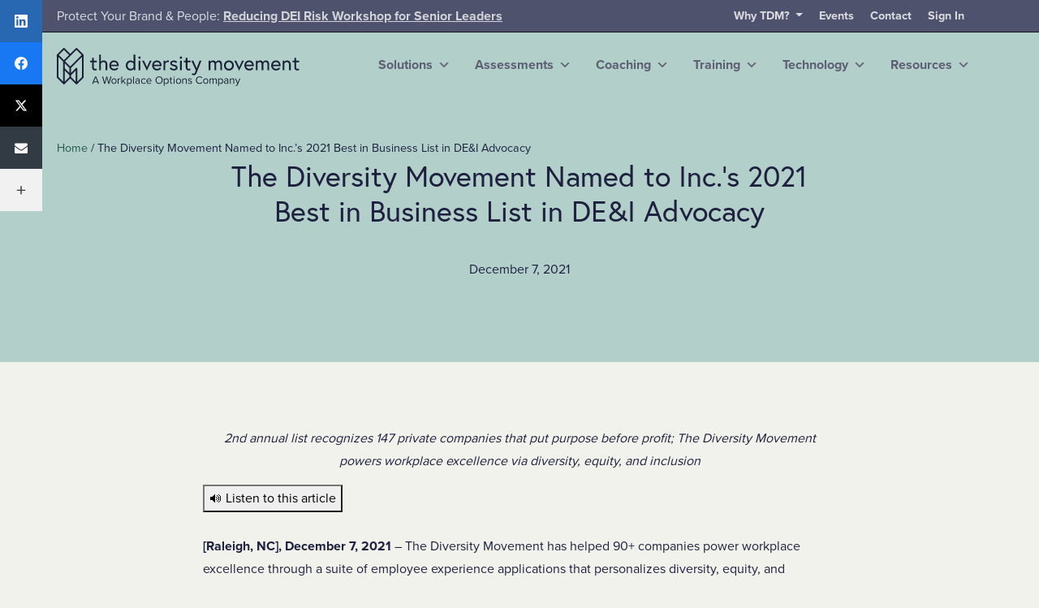

--- FILE ---
content_type: text/html; charset=UTF-8
request_url: https://thediversitymovement.com/the-diversity-movement-named-to-inc-s-2021-best-in-business-list-in-dei-advocacy/
body_size: 67153
content:
<!doctype html><html class="no-js" lang="en-US"><head> <script type="text/javascript">
/* <![CDATA[ */
var gform;gform||(document.addEventListener("gform_main_scripts_loaded",function(){gform.scriptsLoaded=!0}),document.addEventListener("gform/theme/scripts_loaded",function(){gform.themeScriptsLoaded=!0}),window.addEventListener("DOMContentLoaded",function(){gform.domLoaded=!0}),gform={domLoaded:!1,scriptsLoaded:!1,themeScriptsLoaded:!1,isFormEditor:()=>"function"==typeof InitializeEditor,callIfLoaded:function(o){return!(!gform.domLoaded||!gform.scriptsLoaded||!gform.themeScriptsLoaded&&!gform.isFormEditor()||(gform.isFormEditor()&&console.warn("The use of gform.initializeOnLoaded() is deprecated in the form editor context and will be removed in Gravity Forms 3.1."),o(),0))},initializeOnLoaded:function(o){gform.callIfLoaded(o)||(document.addEventListener("gform_main_scripts_loaded",()=>{gform.scriptsLoaded=!0,gform.callIfLoaded(o)}),document.addEventListener("gform/theme/scripts_loaded",()=>{gform.themeScriptsLoaded=!0,gform.callIfLoaded(o)}),window.addEventListener("DOMContentLoaded",()=>{gform.domLoaded=!0,gform.callIfLoaded(o)}))},hooks:{action:{},filter:{}},addAction:function(o,r,e,t){gform.addHook("action",o,r,e,t)},addFilter:function(o,r,e,t){gform.addHook("filter",o,r,e,t)},doAction:function(o){gform.doHook("action",o,arguments)},applyFilters:function(o){return gform.doHook("filter",o,arguments)},removeAction:function(o,r){gform.removeHook("action",o,r)},removeFilter:function(o,r,e){gform.removeHook("filter",o,r,e)},addHook:function(o,r,e,t,n){null==gform.hooks[o][r]&&(gform.hooks[o][r]=[]);var d=gform.hooks[o][r];null==n&&(n=r+"_"+d.length),gform.hooks[o][r].push({tag:n,callable:e,priority:t=null==t?10:t})},doHook:function(r,o,e){var t;if(e=Array.prototype.slice.call(e,1),null!=gform.hooks[r][o]&&((o=gform.hooks[r][o]).sort(function(o,r){return o.priority-r.priority}),o.forEach(function(o){"function"!=typeof(t=o.callable)&&(t=window[t]),"action"==r?t.apply(null,e):e[0]=t.apply(null,e)})),"filter"==r)return e[0]},removeHook:function(o,r,t,n){var e;null!=gform.hooks[o][r]&&(e=(e=gform.hooks[o][r]).filter(function(o,r,e){return!!(null!=n&&n!=o.tag||null!=t&&t!=o.priority)}),gform.hooks[o][r]=e)}});
/* ]]> */
</script>
<meta http-equiv="Content-Type" content="text/html; charset=UTF-8" /><meta http-equiv="X-UA-Compatible" content="IE=edge"><script type="text/javascript">(window.NREUM||(NREUM={})).init={privacy:{cookies_enabled:true},ajax:{deny_list:["bam.nr-data.net"]},feature_flags:["soft_nav"],distributed_tracing:{enabled:true}};(window.NREUM||(NREUM={})).loader_config={agentID:"1120096889",accountID:"3572662",trustKey:"66686",xpid:"VwMAU1BVChABVFJaDwcHU10F",licenseKey:"NRJS-9141c13324af9295602",applicationID:"1038860594",browserID:"1120096889"};;/*! For license information please see nr-loader-spa-1.308.0.min.js.LICENSE.txt */
(()=>{var e,t,r={384:(e,t,r)=>{"use strict";r.d(t,{NT:()=>a,US:()=>u,Zm:()=>o,bQ:()=>d,dV:()=>c,pV:()=>l});var n=r(6154),i=r(1863),s=r(1910);const a={beacon:"bam.nr-data.net",errorBeacon:"bam.nr-data.net"};function o(){return n.gm.NREUM||(n.gm.NREUM={}),void 0===n.gm.newrelic&&(n.gm.newrelic=n.gm.NREUM),n.gm.NREUM}function c(){let e=o();return e.o||(e.o={ST:n.gm.setTimeout,SI:n.gm.setImmediate||n.gm.setInterval,CT:n.gm.clearTimeout,XHR:n.gm.XMLHttpRequest,REQ:n.gm.Request,EV:n.gm.Event,PR:n.gm.Promise,MO:n.gm.MutationObserver,FETCH:n.gm.fetch,WS:n.gm.WebSocket},(0,s.i)(...Object.values(e.o))),e}function d(e,t){let r=o();r.initializedAgents??={},t.initializedAt={ms:(0,i.t)(),date:new Date},r.initializedAgents[e]=t}function u(e,t){o()[e]=t}function l(){return function(){let e=o();const t=e.info||{};e.info={beacon:a.beacon,errorBeacon:a.errorBeacon,...t}}(),function(){let e=o();const t=e.init||{};e.init={...t}}(),c(),function(){let e=o();const t=e.loader_config||{};e.loader_config={...t}}(),o()}},782:(e,t,r)=>{"use strict";r.d(t,{T:()=>n});const n=r(860).K7.pageViewTiming},860:(e,t,r)=>{"use strict";r.d(t,{$J:()=>u,K7:()=>c,P3:()=>d,XX:()=>i,Yy:()=>o,df:()=>s,qY:()=>n,v4:()=>a});const n="events",i="jserrors",s="browser/blobs",a="rum",o="browser/logs",c={ajax:"ajax",genericEvents:"generic_events",jserrors:i,logging:"logging",metrics:"metrics",pageAction:"page_action",pageViewEvent:"page_view_event",pageViewTiming:"page_view_timing",sessionReplay:"session_replay",sessionTrace:"session_trace",softNav:"soft_navigations",spa:"spa"},d={[c.pageViewEvent]:1,[c.pageViewTiming]:2,[c.metrics]:3,[c.jserrors]:4,[c.spa]:5,[c.ajax]:6,[c.sessionTrace]:7,[c.softNav]:8,[c.sessionReplay]:9,[c.logging]:10,[c.genericEvents]:11},u={[c.pageViewEvent]:a,[c.pageViewTiming]:n,[c.ajax]:n,[c.spa]:n,[c.softNav]:n,[c.metrics]:i,[c.jserrors]:i,[c.sessionTrace]:s,[c.sessionReplay]:s,[c.logging]:o,[c.genericEvents]:"ins"}},944:(e,t,r)=>{"use strict";r.d(t,{R:()=>i});var n=r(3241);function i(e,t){"function"==typeof console.debug&&(console.debug("New Relic Warning: https://github.com/newrelic/newrelic-browser-agent/blob/main/docs/warning-codes.md#".concat(e),t),(0,n.W)({agentIdentifier:null,drained:null,type:"data",name:"warn",feature:"warn",data:{code:e,secondary:t}}))}},993:(e,t,r)=>{"use strict";r.d(t,{A$:()=>s,ET:()=>a,TZ:()=>o,p_:()=>i});var n=r(860);const i={ERROR:"ERROR",WARN:"WARN",INFO:"INFO",DEBUG:"DEBUG",TRACE:"TRACE"},s={OFF:0,ERROR:1,WARN:2,INFO:3,DEBUG:4,TRACE:5},a="log",o=n.K7.logging},1541:(e,t,r)=>{"use strict";r.d(t,{U:()=>i,f:()=>n});const n={MFE:"MFE",BA:"BA"};function i(e,t){if(2!==t?.harvestEndpointVersion)return{};const r=t.agentRef.runtime.appMetadata.agents[0].entityGuid;return e?{"source.id":e.id,"source.name":e.name,"source.type":e.type,"parent.id":e.parent?.id||r,"parent.type":e.parent?.type||n.BA}:{"entity.guid":r,appId:t.agentRef.info.applicationID}}},1687:(e,t,r)=>{"use strict";r.d(t,{Ak:()=>d,Ze:()=>h,x3:()=>u});var n=r(3241),i=r(7836),s=r(3606),a=r(860),o=r(2646);const c={};function d(e,t){const r={staged:!1,priority:a.P3[t]||0};l(e),c[e].get(t)||c[e].set(t,r)}function u(e,t){e&&c[e]&&(c[e].get(t)&&c[e].delete(t),p(e,t,!1),c[e].size&&f(e))}function l(e){if(!e)throw new Error("agentIdentifier required");c[e]||(c[e]=new Map)}function h(e="",t="feature",r=!1){if(l(e),!e||!c[e].get(t)||r)return p(e,t);c[e].get(t).staged=!0,f(e)}function f(e){const t=Array.from(c[e]);t.every(([e,t])=>t.staged)&&(t.sort((e,t)=>e[1].priority-t[1].priority),t.forEach(([t])=>{c[e].delete(t),p(e,t)}))}function p(e,t,r=!0){const a=e?i.ee.get(e):i.ee,c=s.i.handlers;if(!a.aborted&&a.backlog&&c){if((0,n.W)({agentIdentifier:e,type:"lifecycle",name:"drain",feature:t}),r){const e=a.backlog[t],r=c[t];if(r){for(let t=0;e&&t<e.length;++t)g(e[t],r);Object.entries(r).forEach(([e,t])=>{Object.values(t||{}).forEach(t=>{t[0]?.on&&t[0]?.context()instanceof o.y&&t[0].on(e,t[1])})})}}a.isolatedBacklog||delete c[t],a.backlog[t]=null,a.emit("drain-"+t,[])}}function g(e,t){var r=e[1];Object.values(t[r]||{}).forEach(t=>{var r=e[0];if(t[0]===r){var n=t[1],i=e[3],s=e[2];n.apply(i,s)}})}},1738:(e,t,r)=>{"use strict";r.d(t,{U:()=>f,Y:()=>h});var n=r(3241),i=r(9908),s=r(1863),a=r(944),o=r(5701),c=r(3969),d=r(8362),u=r(860),l=r(4261);function h(e,t,r,s){const h=s||r;!h||h[e]&&h[e]!==d.d.prototype[e]||(h[e]=function(){(0,i.p)(c.xV,["API/"+e+"/called"],void 0,u.K7.metrics,r.ee),(0,n.W)({agentIdentifier:r.agentIdentifier,drained:!!o.B?.[r.agentIdentifier],type:"data",name:"api",feature:l.Pl+e,data:{}});try{return t.apply(this,arguments)}catch(e){(0,a.R)(23,e)}})}function f(e,t,r,n,a){const o=e.info;null===r?delete o.jsAttributes[t]:o.jsAttributes[t]=r,(a||null===r)&&(0,i.p)(l.Pl+n,[(0,s.t)(),t,r],void 0,"session",e.ee)}},1741:(e,t,r)=>{"use strict";r.d(t,{W:()=>s});var n=r(944),i=r(4261);class s{#e(e,...t){if(this[e]!==s.prototype[e])return this[e](...t);(0,n.R)(35,e)}addPageAction(e,t){return this.#e(i.hG,e,t)}register(e){return this.#e(i.eY,e)}recordCustomEvent(e,t){return this.#e(i.fF,e,t)}setPageViewName(e,t){return this.#e(i.Fw,e,t)}setCustomAttribute(e,t,r){return this.#e(i.cD,e,t,r)}noticeError(e,t){return this.#e(i.o5,e,t)}setUserId(e,t=!1){return this.#e(i.Dl,e,t)}setApplicationVersion(e){return this.#e(i.nb,e)}setErrorHandler(e){return this.#e(i.bt,e)}addRelease(e,t){return this.#e(i.k6,e,t)}log(e,t){return this.#e(i.$9,e,t)}start(){return this.#e(i.d3)}finished(e){return this.#e(i.BL,e)}recordReplay(){return this.#e(i.CH)}pauseReplay(){return this.#e(i.Tb)}addToTrace(e){return this.#e(i.U2,e)}setCurrentRouteName(e){return this.#e(i.PA,e)}interaction(e){return this.#e(i.dT,e)}wrapLogger(e,t,r){return this.#e(i.Wb,e,t,r)}measure(e,t){return this.#e(i.V1,e,t)}consent(e){return this.#e(i.Pv,e)}}},1863:(e,t,r)=>{"use strict";function n(){return Math.floor(performance.now())}r.d(t,{t:()=>n})},1910:(e,t,r)=>{"use strict";r.d(t,{i:()=>s});var n=r(944);const i=new Map;function s(...e){return e.every(e=>{if(i.has(e))return i.get(e);const t="function"==typeof e?e.toString():"",r=t.includes("[native code]"),s=t.includes("nrWrapper");return r||s||(0,n.R)(64,e?.name||t),i.set(e,r),r})}},2555:(e,t,r)=>{"use strict";r.d(t,{D:()=>o,f:()=>a});var n=r(384),i=r(8122);const s={beacon:n.NT.beacon,errorBeacon:n.NT.errorBeacon,licenseKey:void 0,applicationID:void 0,sa:void 0,queueTime:void 0,applicationTime:void 0,ttGuid:void 0,user:void 0,account:void 0,product:void 0,extra:void 0,jsAttributes:{},userAttributes:void 0,atts:void 0,transactionName:void 0,tNamePlain:void 0};function a(e){try{return!!e.licenseKey&&!!e.errorBeacon&&!!e.applicationID}catch(e){return!1}}const o=e=>(0,i.a)(e,s)},2614:(e,t,r)=>{"use strict";r.d(t,{BB:()=>a,H3:()=>n,g:()=>d,iL:()=>c,tS:()=>o,uh:()=>i,wk:()=>s});const n="NRBA",i="SESSION",s=144e5,a=18e5,o={STARTED:"session-started",PAUSE:"session-pause",RESET:"session-reset",RESUME:"session-resume",UPDATE:"session-update"},c={SAME_TAB:"same-tab",CROSS_TAB:"cross-tab"},d={OFF:0,FULL:1,ERROR:2}},2646:(e,t,r)=>{"use strict";r.d(t,{y:()=>n});class n{constructor(e){this.contextId=e}}},2843:(e,t,r)=>{"use strict";r.d(t,{G:()=>s,u:()=>i});var n=r(3878);function i(e,t=!1,r,i){(0,n.DD)("visibilitychange",function(){if(t)return void("hidden"===document.visibilityState&&e());e(document.visibilityState)},r,i)}function s(e,t,r){(0,n.sp)("pagehide",e,t,r)}},3241:(e,t,r)=>{"use strict";r.d(t,{W:()=>s});var n=r(6154);const i="newrelic";function s(e={}){try{n.gm.dispatchEvent(new CustomEvent(i,{detail:e}))}catch(e){}}},3304:(e,t,r)=>{"use strict";r.d(t,{A:()=>s});var n=r(7836);const i=()=>{const e=new WeakSet;return(t,r)=>{if("object"==typeof r&&null!==r){if(e.has(r))return;e.add(r)}return r}};function s(e){try{return JSON.stringify(e,i())??""}catch(e){try{n.ee.emit("internal-error",[e])}catch(e){}return""}}},3333:(e,t,r)=>{"use strict";r.d(t,{$v:()=>u,TZ:()=>n,Xh:()=>c,Zp:()=>i,kd:()=>d,mq:()=>o,nf:()=>a,qN:()=>s});const n=r(860).K7.genericEvents,i=["auxclick","click","copy","keydown","paste","scrollend"],s=["focus","blur"],a=4,o=1e3,c=2e3,d=["PageAction","UserAction","BrowserPerformance"],u={RESOURCES:"experimental.resources",REGISTER:"register"}},3434:(e,t,r)=>{"use strict";r.d(t,{Jt:()=>s,YM:()=>d});var n=r(7836),i=r(5607);const s="nr@original:".concat(i.W),a=50;var o=Object.prototype.hasOwnProperty,c=!1;function d(e,t){return e||(e=n.ee),r.inPlace=function(e,t,n,i,s){n||(n="");const a="-"===n.charAt(0);for(let o=0;o<t.length;o++){const c=t[o],d=e[c];l(d)||(e[c]=r(d,a?c+n:n,i,c,s))}},r.flag=s,r;function r(t,r,n,c,d){return l(t)?t:(r||(r=""),nrWrapper[s]=t,function(e,t,r){if(Object.defineProperty&&Object.keys)try{return Object.keys(e).forEach(function(r){Object.defineProperty(t,r,{get:function(){return e[r]},set:function(t){return e[r]=t,t}})}),t}catch(e){u([e],r)}for(var n in e)o.call(e,n)&&(t[n]=e[n])}(t,nrWrapper,e),nrWrapper);function nrWrapper(){var s,o,l,h;let f;try{o=this,s=[...arguments],l="function"==typeof n?n(s,o):n||{}}catch(t){u([t,"",[s,o,c],l],e)}i(r+"start",[s,o,c],l,d);const p=performance.now();let g;try{return h=t.apply(o,s),g=performance.now(),h}catch(e){throw g=performance.now(),i(r+"err",[s,o,e],l,d),f=e,f}finally{const e=g-p,t={start:p,end:g,duration:e,isLongTask:e>=a,methodName:c,thrownError:f};t.isLongTask&&i("long-task",[t,o],l,d),i(r+"end",[s,o,h],l,d)}}}function i(r,n,i,s){if(!c||t){var a=c;c=!0;try{e.emit(r,n,i,t,s)}catch(t){u([t,r,n,i],e)}c=a}}}function u(e,t){t||(t=n.ee);try{t.emit("internal-error",e)}catch(e){}}function l(e){return!(e&&"function"==typeof e&&e.apply&&!e[s])}},3606:(e,t,r)=>{"use strict";r.d(t,{i:()=>s});var n=r(9908);s.on=a;var i=s.handlers={};function s(e,t,r,s){a(s||n.d,i,e,t,r)}function a(e,t,r,i,s){s||(s="feature"),e||(e=n.d);var a=t[s]=t[s]||{};(a[r]=a[r]||[]).push([e,i])}},3738:(e,t,r)=>{"use strict";r.d(t,{He:()=>i,Kp:()=>o,Lc:()=>d,Rz:()=>u,TZ:()=>n,bD:()=>s,d3:()=>a,jx:()=>l,sl:()=>h,uP:()=>c});const n=r(860).K7.sessionTrace,i="bstResource",s="resource",a="-start",o="-end",c="fn"+a,d="fn"+o,u="pushState",l=1e3,h=3e4},3785:(e,t,r)=>{"use strict";r.d(t,{R:()=>c,b:()=>d});var n=r(9908),i=r(1863),s=r(860),a=r(3969),o=r(993);function c(e,t,r={},c=o.p_.INFO,d=!0,u,l=(0,i.t)()){(0,n.p)(a.xV,["API/logging/".concat(c.toLowerCase(),"/called")],void 0,s.K7.metrics,e),(0,n.p)(o.ET,[l,t,r,c,d,u],void 0,s.K7.logging,e)}function d(e){return"string"==typeof e&&Object.values(o.p_).some(t=>t===e.toUpperCase().trim())}},3878:(e,t,r)=>{"use strict";function n(e,t){return{capture:e,passive:!1,signal:t}}function i(e,t,r=!1,i){window.addEventListener(e,t,n(r,i))}function s(e,t,r=!1,i){document.addEventListener(e,t,n(r,i))}r.d(t,{DD:()=>s,jT:()=>n,sp:()=>i})},3962:(e,t,r)=>{"use strict";r.d(t,{AM:()=>a,O2:()=>l,OV:()=>s,Qu:()=>h,TZ:()=>c,ih:()=>f,pP:()=>o,t1:()=>u,tC:()=>i,wD:()=>d});var n=r(860);const i=["click","keydown","submit"],s="popstate",a="api",o="initialPageLoad",c=n.K7.softNav,d=5e3,u=500,l={INITIAL_PAGE_LOAD:"",ROUTE_CHANGE:1,UNSPECIFIED:2},h={INTERACTION:1,AJAX:2,CUSTOM_END:3,CUSTOM_TRACER:4},f={IP:"in progress",PF:"pending finish",FIN:"finished",CAN:"cancelled"}},3969:(e,t,r)=>{"use strict";r.d(t,{TZ:()=>n,XG:()=>o,rs:()=>i,xV:()=>a,z_:()=>s});const n=r(860).K7.metrics,i="sm",s="cm",a="storeSupportabilityMetrics",o="storeEventMetrics"},4234:(e,t,r)=>{"use strict";r.d(t,{W:()=>s});var n=r(7836),i=r(1687);class s{constructor(e,t){this.agentIdentifier=e,this.ee=n.ee.get(e),this.featureName=t,this.blocked=!1}deregisterDrain(){(0,i.x3)(this.agentIdentifier,this.featureName)}}},4261:(e,t,r)=>{"use strict";r.d(t,{$9:()=>u,BL:()=>c,CH:()=>p,Dl:()=>R,Fw:()=>w,PA:()=>v,Pl:()=>n,Pv:()=>A,Tb:()=>h,U2:()=>a,V1:()=>E,Wb:()=>T,bt:()=>y,cD:()=>b,d3:()=>x,dT:()=>d,eY:()=>g,fF:()=>f,hG:()=>s,hw:()=>i,k6:()=>o,nb:()=>m,o5:()=>l});const n="api-",i=n+"ixn-",s="addPageAction",a="addToTrace",o="addRelease",c="finished",d="interaction",u="log",l="noticeError",h="pauseReplay",f="recordCustomEvent",p="recordReplay",g="register",m="setApplicationVersion",v="setCurrentRouteName",b="setCustomAttribute",y="setErrorHandler",w="setPageViewName",R="setUserId",x="start",T="wrapLogger",E="measure",A="consent"},5205:(e,t,r)=>{"use strict";r.d(t,{j:()=>S});var n=r(384),i=r(1741);var s=r(2555),a=r(3333);const o=e=>{if(!e||"string"!=typeof e)return!1;try{document.createDocumentFragment().querySelector(e)}catch{return!1}return!0};var c=r(2614),d=r(944),u=r(8122);const l="[data-nr-mask]",h=e=>(0,u.a)(e,(()=>{const e={feature_flags:[],experimental:{allow_registered_children:!1,resources:!1},mask_selector:"*",block_selector:"[data-nr-block]",mask_input_options:{color:!1,date:!1,"datetime-local":!1,email:!1,month:!1,number:!1,range:!1,search:!1,tel:!1,text:!1,time:!1,url:!1,week:!1,textarea:!1,select:!1,password:!0}};return{ajax:{deny_list:void 0,block_internal:!0,enabled:!0,autoStart:!0},api:{get allow_registered_children(){return e.feature_flags.includes(a.$v.REGISTER)||e.experimental.allow_registered_children},set allow_registered_children(t){e.experimental.allow_registered_children=t},duplicate_registered_data:!1},browser_consent_mode:{enabled:!1},distributed_tracing:{enabled:void 0,exclude_newrelic_header:void 0,cors_use_newrelic_header:void 0,cors_use_tracecontext_headers:void 0,allowed_origins:void 0},get feature_flags(){return e.feature_flags},set feature_flags(t){e.feature_flags=t},generic_events:{enabled:!0,autoStart:!0},harvest:{interval:30},jserrors:{enabled:!0,autoStart:!0},logging:{enabled:!0,autoStart:!0},metrics:{enabled:!0,autoStart:!0},obfuscate:void 0,page_action:{enabled:!0},page_view_event:{enabled:!0,autoStart:!0},page_view_timing:{enabled:!0,autoStart:!0},performance:{capture_marks:!1,capture_measures:!1,capture_detail:!0,resources:{get enabled(){return e.feature_flags.includes(a.$v.RESOURCES)||e.experimental.resources},set enabled(t){e.experimental.resources=t},asset_types:[],first_party_domains:[],ignore_newrelic:!0}},privacy:{cookies_enabled:!0},proxy:{assets:void 0,beacon:void 0},session:{expiresMs:c.wk,inactiveMs:c.BB},session_replay:{autoStart:!0,enabled:!1,preload:!1,sampling_rate:10,error_sampling_rate:100,collect_fonts:!1,inline_images:!1,fix_stylesheets:!0,mask_all_inputs:!0,get mask_text_selector(){return e.mask_selector},set mask_text_selector(t){o(t)?e.mask_selector="".concat(t,",").concat(l):""===t||null===t?e.mask_selector=l:(0,d.R)(5,t)},get block_class(){return"nr-block"},get ignore_class(){return"nr-ignore"},get mask_text_class(){return"nr-mask"},get block_selector(){return e.block_selector},set block_selector(t){o(t)?e.block_selector+=",".concat(t):""!==t&&(0,d.R)(6,t)},get mask_input_options(){return e.mask_input_options},set mask_input_options(t){t&&"object"==typeof t?e.mask_input_options={...t,password:!0}:(0,d.R)(7,t)}},session_trace:{enabled:!0,autoStart:!0},soft_navigations:{enabled:!0,autoStart:!0},spa:{enabled:!0,autoStart:!0},ssl:void 0,user_actions:{enabled:!0,elementAttributes:["id","className","tagName","type"]}}})());var f=r(6154),p=r(9324);let g=0;const m={buildEnv:p.F3,distMethod:p.Xs,version:p.xv,originTime:f.WN},v={consented:!1},b={appMetadata:{},get consented(){return this.session?.state?.consent||v.consented},set consented(e){v.consented=e},customTransaction:void 0,denyList:void 0,disabled:!1,harvester:void 0,isolatedBacklog:!1,isRecording:!1,loaderType:void 0,maxBytes:3e4,obfuscator:void 0,onerror:void 0,ptid:void 0,releaseIds:{},session:void 0,timeKeeper:void 0,registeredEntities:[],jsAttributesMetadata:{bytes:0},get harvestCount(){return++g}},y=e=>{const t=(0,u.a)(e,b),r=Object.keys(m).reduce((e,t)=>(e[t]={value:m[t],writable:!1,configurable:!0,enumerable:!0},e),{});return Object.defineProperties(t,r)};var w=r(5701);const R=e=>{const t=e.startsWith("http");e+="/",r.p=t?e:"https://"+e};var x=r(7836),T=r(3241);const E={accountID:void 0,trustKey:void 0,agentID:void 0,licenseKey:void 0,applicationID:void 0,xpid:void 0},A=e=>(0,u.a)(e,E),_=new Set;function S(e,t={},r,a){let{init:o,info:c,loader_config:d,runtime:u={},exposed:l=!0}=t;if(!c){const e=(0,n.pV)();o=e.init,c=e.info,d=e.loader_config}e.init=h(o||{}),e.loader_config=A(d||{}),c.jsAttributes??={},f.bv&&(c.jsAttributes.isWorker=!0),e.info=(0,s.D)(c);const p=e.init,g=[c.beacon,c.errorBeacon];_.has(e.agentIdentifier)||(p.proxy.assets&&(R(p.proxy.assets),g.push(p.proxy.assets)),p.proxy.beacon&&g.push(p.proxy.beacon),e.beacons=[...g],function(e){const t=(0,n.pV)();Object.getOwnPropertyNames(i.W.prototype).forEach(r=>{const n=i.W.prototype[r];if("function"!=typeof n||"constructor"===n)return;let s=t[r];e[r]&&!1!==e.exposed&&"micro-agent"!==e.runtime?.loaderType&&(t[r]=(...t)=>{const n=e[r](...t);return s?s(...t):n})})}(e),(0,n.US)("activatedFeatures",w.B)),u.denyList=[...p.ajax.deny_list||[],...p.ajax.block_internal?g:[]],u.ptid=e.agentIdentifier,u.loaderType=r,e.runtime=y(u),_.has(e.agentIdentifier)||(e.ee=x.ee.get(e.agentIdentifier),e.exposed=l,(0,T.W)({agentIdentifier:e.agentIdentifier,drained:!!w.B?.[e.agentIdentifier],type:"lifecycle",name:"initialize",feature:void 0,data:e.config})),_.add(e.agentIdentifier)}},5270:(e,t,r)=>{"use strict";r.d(t,{Aw:()=>a,SR:()=>s,rF:()=>o});var n=r(384),i=r(7767);function s(e){return!!(0,n.dV)().o.MO&&(0,i.V)(e)&&!0===e?.session_trace.enabled}function a(e){return!0===e?.session_replay.preload&&s(e)}function o(e,t){try{if("string"==typeof t?.type){if("password"===t.type.toLowerCase())return"*".repeat(e?.length||0);if(void 0!==t?.dataset?.nrUnmask||t?.classList?.contains("nr-unmask"))return e}}catch(e){}return"string"==typeof e?e.replace(/[\S]/g,"*"):"*".repeat(e?.length||0)}},5289:(e,t,r)=>{"use strict";r.d(t,{GG:()=>a,Qr:()=>c,sB:()=>o});var n=r(3878),i=r(6389);function s(){return"undefined"==typeof document||"complete"===document.readyState}function a(e,t){if(s())return e();const r=(0,i.J)(e),a=setInterval(()=>{s()&&(clearInterval(a),r())},500);(0,n.sp)("load",r,t)}function o(e){if(s())return e();(0,n.DD)("DOMContentLoaded",e)}function c(e){if(s())return e();(0,n.sp)("popstate",e)}},5607:(e,t,r)=>{"use strict";r.d(t,{W:()=>n});const n=(0,r(9566).bz)()},5701:(e,t,r)=>{"use strict";r.d(t,{B:()=>s,t:()=>a});var n=r(3241);const i=new Set,s={};function a(e,t){const r=t.agentIdentifier;s[r]??={},e&&"object"==typeof e&&(i.has(r)||(t.ee.emit("rumresp",[e]),s[r]=e,i.add(r),(0,n.W)({agentIdentifier:r,loaded:!0,drained:!0,type:"lifecycle",name:"load",feature:void 0,data:e})))}},6154:(e,t,r)=>{"use strict";r.d(t,{OF:()=>d,RI:()=>i,WN:()=>h,bv:()=>s,eN:()=>f,gm:()=>a,lR:()=>l,m:()=>c,mw:()=>o,sb:()=>u});var n=r(1863);const i="undefined"!=typeof window&&!!window.document,s="undefined"!=typeof WorkerGlobalScope&&("undefined"!=typeof self&&self instanceof WorkerGlobalScope&&self.navigator instanceof WorkerNavigator||"undefined"!=typeof globalThis&&globalThis instanceof WorkerGlobalScope&&globalThis.navigator instanceof WorkerNavigator),a=i?window:"undefined"!=typeof WorkerGlobalScope&&("undefined"!=typeof self&&self instanceof WorkerGlobalScope&&self||"undefined"!=typeof globalThis&&globalThis instanceof WorkerGlobalScope&&globalThis),o=Boolean("hidden"===a?.document?.visibilityState),c=""+a?.location,d=/iPad|iPhone|iPod/.test(a.navigator?.userAgent),u=d&&"undefined"==typeof SharedWorker,l=(()=>{const e=a.navigator?.userAgent?.match(/Firefox[/\s](\d+\.\d+)/);return Array.isArray(e)&&e.length>=2?+e[1]:0})(),h=Date.now()-(0,n.t)(),f=()=>"undefined"!=typeof PerformanceNavigationTiming&&a?.performance?.getEntriesByType("navigation")?.[0]?.responseStart},6344:(e,t,r)=>{"use strict";r.d(t,{BB:()=>u,Qb:()=>l,TZ:()=>i,Ug:()=>a,Vh:()=>s,_s:()=>o,bc:()=>d,yP:()=>c});var n=r(2614);const i=r(860).K7.sessionReplay,s="errorDuringReplay",a=.12,o={DomContentLoaded:0,Load:1,FullSnapshot:2,IncrementalSnapshot:3,Meta:4,Custom:5},c={[n.g.ERROR]:15e3,[n.g.FULL]:3e5,[n.g.OFF]:0},d={RESET:{message:"Session was reset",sm:"Reset"},IMPORT:{message:"Recorder failed to import",sm:"Import"},TOO_MANY:{message:"429: Too Many Requests",sm:"Too-Many"},TOO_BIG:{message:"Payload was too large",sm:"Too-Big"},CROSS_TAB:{message:"Session Entity was set to OFF on another tab",sm:"Cross-Tab"},ENTITLEMENTS:{message:"Session Replay is not allowed and will not be started",sm:"Entitlement"}},u=5e3,l={API:"api",RESUME:"resume",SWITCH_TO_FULL:"switchToFull",INITIALIZE:"initialize",PRELOAD:"preload"}},6389:(e,t,r)=>{"use strict";function n(e,t=500,r={}){const n=r?.leading||!1;let i;return(...r)=>{n&&void 0===i&&(e.apply(this,r),i=setTimeout(()=>{i=clearTimeout(i)},t)),n||(clearTimeout(i),i=setTimeout(()=>{e.apply(this,r)},t))}}function i(e){let t=!1;return(...r)=>{t||(t=!0,e.apply(this,r))}}r.d(t,{J:()=>i,s:()=>n})},6630:(e,t,r)=>{"use strict";r.d(t,{T:()=>n});const n=r(860).K7.pageViewEvent},6774:(e,t,r)=>{"use strict";r.d(t,{T:()=>n});const n=r(860).K7.jserrors},7295:(e,t,r)=>{"use strict";r.d(t,{Xv:()=>a,gX:()=>i,iW:()=>s});var n=[];function i(e){if(!e||s(e))return!1;if(0===n.length)return!0;if("*"===n[0].hostname)return!1;for(var t=0;t<n.length;t++){var r=n[t];if(r.hostname.test(e.hostname)&&r.pathname.test(e.pathname))return!1}return!0}function s(e){return void 0===e.hostname}function a(e){if(n=[],e&&e.length)for(var t=0;t<e.length;t++){let r=e[t];if(!r)continue;if("*"===r)return void(n=[{hostname:"*"}]);0===r.indexOf("http://")?r=r.substring(7):0===r.indexOf("https://")&&(r=r.substring(8));const i=r.indexOf("/");let s,a;i>0?(s=r.substring(0,i),a=r.substring(i)):(s=r,a="*");let[c]=s.split(":");n.push({hostname:o(c),pathname:o(a,!0)})}}function o(e,t=!1){const r=e.replace(/[.+?^${}()|[\]\\]/g,e=>"\\"+e).replace(/\*/g,".*?");return new RegExp((t?"^":"")+r+"$")}},7485:(e,t,r)=>{"use strict";r.d(t,{D:()=>i});var n=r(6154);function i(e){if(0===(e||"").indexOf("data:"))return{protocol:"data"};try{const t=new URL(e,location.href),r={port:t.port,hostname:t.hostname,pathname:t.pathname,search:t.search,protocol:t.protocol.slice(0,t.protocol.indexOf(":")),sameOrigin:t.protocol===n.gm?.location?.protocol&&t.host===n.gm?.location?.host};return r.port&&""!==r.port||("http:"===t.protocol&&(r.port="80"),"https:"===t.protocol&&(r.port="443")),r.pathname&&""!==r.pathname?r.pathname.startsWith("/")||(r.pathname="/".concat(r.pathname)):r.pathname="/",r}catch(e){return{}}}},7699:(e,t,r)=>{"use strict";r.d(t,{It:()=>s,KC:()=>o,No:()=>i,qh:()=>a});var n=r(860);const i=16e3,s=1e6,a="SESSION_ERROR",o={[n.K7.logging]:!0,[n.K7.genericEvents]:!1,[n.K7.jserrors]:!1,[n.K7.ajax]:!1}},7767:(e,t,r)=>{"use strict";r.d(t,{V:()=>i});var n=r(6154);const i=e=>n.RI&&!0===e?.privacy.cookies_enabled},7836:(e,t,r)=>{"use strict";r.d(t,{P:()=>o,ee:()=>c});var n=r(384),i=r(8990),s=r(2646),a=r(5607);const o="nr@context:".concat(a.W),c=function e(t,r){var n={},a={},u={},l=!1;try{l=16===r.length&&d.initializedAgents?.[r]?.runtime.isolatedBacklog}catch(e){}var h={on:p,addEventListener:p,removeEventListener:function(e,t){var r=n[e];if(!r)return;for(var i=0;i<r.length;i++)r[i]===t&&r.splice(i,1)},emit:function(e,r,n,i,s){!1!==s&&(s=!0);if(c.aborted&&!i)return;t&&s&&t.emit(e,r,n);var o=f(n);g(e).forEach(e=>{e.apply(o,r)});var d=v()[a[e]];d&&d.push([h,e,r,o]);return o},get:m,listeners:g,context:f,buffer:function(e,t){const r=v();if(t=t||"feature",h.aborted)return;Object.entries(e||{}).forEach(([e,n])=>{a[n]=t,t in r||(r[t]=[])})},abort:function(){h._aborted=!0,Object.keys(h.backlog).forEach(e=>{delete h.backlog[e]})},isBuffering:function(e){return!!v()[a[e]]},debugId:r,backlog:l?{}:t&&"object"==typeof t.backlog?t.backlog:{},isolatedBacklog:l};return Object.defineProperty(h,"aborted",{get:()=>{let e=h._aborted||!1;return e||(t&&(e=t.aborted),e)}}),h;function f(e){return e&&e instanceof s.y?e:e?(0,i.I)(e,o,()=>new s.y(o)):new s.y(o)}function p(e,t){n[e]=g(e).concat(t)}function g(e){return n[e]||[]}function m(t){return u[t]=u[t]||e(h,t)}function v(){return h.backlog}}(void 0,"globalEE"),d=(0,n.Zm)();d.ee||(d.ee=c)},8122:(e,t,r)=>{"use strict";r.d(t,{a:()=>i});var n=r(944);function i(e,t){try{if(!e||"object"!=typeof e)return(0,n.R)(3);if(!t||"object"!=typeof t)return(0,n.R)(4);const r=Object.create(Object.getPrototypeOf(t),Object.getOwnPropertyDescriptors(t)),s=0===Object.keys(r).length?e:r;for(let a in s)if(void 0!==e[a])try{if(null===e[a]){r[a]=null;continue}Array.isArray(e[a])&&Array.isArray(t[a])?r[a]=Array.from(new Set([...e[a],...t[a]])):"object"==typeof e[a]&&"object"==typeof t[a]?r[a]=i(e[a],t[a]):r[a]=e[a]}catch(e){r[a]||(0,n.R)(1,e)}return r}catch(e){(0,n.R)(2,e)}}},8139:(e,t,r)=>{"use strict";r.d(t,{u:()=>h});var n=r(7836),i=r(3434),s=r(8990),a=r(6154);const o={},c=a.gm.XMLHttpRequest,d="addEventListener",u="removeEventListener",l="nr@wrapped:".concat(n.P);function h(e){var t=function(e){return(e||n.ee).get("events")}(e);if(o[t.debugId]++)return t;o[t.debugId]=1;var r=(0,i.YM)(t,!0);function h(e){r.inPlace(e,[d,u],"-",p)}function p(e,t){return e[1]}return"getPrototypeOf"in Object&&(a.RI&&f(document,h),c&&f(c.prototype,h),f(a.gm,h)),t.on(d+"-start",function(e,t){var n=e[1];if(null!==n&&("function"==typeof n||"object"==typeof n)&&"newrelic"!==e[0]){var i=(0,s.I)(n,l,function(){var e={object:function(){if("function"!=typeof n.handleEvent)return;return n.handleEvent.apply(n,arguments)},function:n}[typeof n];return e?r(e,"fn-",null,e.name||"anonymous"):n});this.wrapped=e[1]=i}}),t.on(u+"-start",function(e){e[1]=this.wrapped||e[1]}),t}function f(e,t,...r){let n=e;for(;"object"==typeof n&&!Object.prototype.hasOwnProperty.call(n,d);)n=Object.getPrototypeOf(n);n&&t(n,...r)}},8362:(e,t,r)=>{"use strict";r.d(t,{d:()=>s});var n=r(9566),i=r(1741);class s extends i.W{agentIdentifier=(0,n.LA)(16)}},8374:(e,t,r)=>{r.nc=(()=>{try{return document?.currentScript?.nonce}catch(e){}return""})()},8990:(e,t,r)=>{"use strict";r.d(t,{I:()=>i});var n=Object.prototype.hasOwnProperty;function i(e,t,r){if(n.call(e,t))return e[t];var i=r();if(Object.defineProperty&&Object.keys)try{return Object.defineProperty(e,t,{value:i,writable:!0,enumerable:!1}),i}catch(e){}return e[t]=i,i}},9119:(e,t,r)=>{"use strict";r.d(t,{L:()=>s});var n=/([^?#]*)[^#]*(#[^?]*|$).*/,i=/([^?#]*)().*/;function s(e,t){return e?e.replace(t?n:i,"$1$2"):e}},9300:(e,t,r)=>{"use strict";r.d(t,{T:()=>n});const n=r(860).K7.ajax},9324:(e,t,r)=>{"use strict";r.d(t,{AJ:()=>a,F3:()=>i,Xs:()=>s,Yq:()=>o,xv:()=>n});const n="1.308.0",i="PROD",s="CDN",a="@newrelic/rrweb",o="1.0.1"},9566:(e,t,r)=>{"use strict";r.d(t,{LA:()=>o,ZF:()=>c,bz:()=>a,el:()=>d});var n=r(6154);const i="xxxxxxxx-xxxx-4xxx-yxxx-xxxxxxxxxxxx";function s(e,t){return e?15&e[t]:16*Math.random()|0}function a(){const e=n.gm?.crypto||n.gm?.msCrypto;let t,r=0;return e&&e.getRandomValues&&(t=e.getRandomValues(new Uint8Array(30))),i.split("").map(e=>"x"===e?s(t,r++).toString(16):"y"===e?(3&s()|8).toString(16):e).join("")}function o(e){const t=n.gm?.crypto||n.gm?.msCrypto;let r,i=0;t&&t.getRandomValues&&(r=t.getRandomValues(new Uint8Array(e)));const a=[];for(var o=0;o<e;o++)a.push(s(r,i++).toString(16));return a.join("")}function c(){return o(16)}function d(){return o(32)}},9908:(e,t,r)=>{"use strict";r.d(t,{d:()=>n,p:()=>i});var n=r(7836).ee.get("handle");function i(e,t,r,i,s){s?(s.buffer([e],i),s.emit(e,t,r)):(n.buffer([e],i),n.emit(e,t,r))}}},n={};function i(e){var t=n[e];if(void 0!==t)return t.exports;var s=n[e]={exports:{}};return r[e](s,s.exports,i),s.exports}i.m=r,i.d=(e,t)=>{for(var r in t)i.o(t,r)&&!i.o(e,r)&&Object.defineProperty(e,r,{enumerable:!0,get:t[r]})},i.f={},i.e=e=>Promise.all(Object.keys(i.f).reduce((t,r)=>(i.f[r](e,t),t),[])),i.u=e=>({212:"nr-spa-compressor",249:"nr-spa-recorder",478:"nr-spa"}[e]+"-1.308.0.min.js"),i.o=(e,t)=>Object.prototype.hasOwnProperty.call(e,t),e={},t="NRBA-1.308.0.PROD:",i.l=(r,n,s,a)=>{if(e[r])e[r].push(n);else{var o,c;if(void 0!==s)for(var d=document.getElementsByTagName("script"),u=0;u<d.length;u++){var l=d[u];if(l.getAttribute("src")==r||l.getAttribute("data-webpack")==t+s){o=l;break}}if(!o){c=!0;var h={478:"sha512-RSfSVnmHk59T/uIPbdSE0LPeqcEdF4/+XhfJdBuccH5rYMOEZDhFdtnh6X6nJk7hGpzHd9Ujhsy7lZEz/ORYCQ==",249:"sha512-ehJXhmntm85NSqW4MkhfQqmeKFulra3klDyY0OPDUE+sQ3GokHlPh1pmAzuNy//3j4ac6lzIbmXLvGQBMYmrkg==",212:"sha512-B9h4CR46ndKRgMBcK+j67uSR2RCnJfGefU+A7FrgR/k42ovXy5x/MAVFiSvFxuVeEk/pNLgvYGMp1cBSK/G6Fg=="};(o=document.createElement("script")).charset="utf-8",i.nc&&o.setAttribute("nonce",i.nc),o.setAttribute("data-webpack",t+s),o.src=r,0!==o.src.indexOf(window.location.origin+"/")&&(o.crossOrigin="anonymous"),h[a]&&(o.integrity=h[a])}e[r]=[n];var f=(t,n)=>{o.onerror=o.onload=null,clearTimeout(p);var i=e[r];if(delete e[r],o.parentNode&&o.parentNode.removeChild(o),i&&i.forEach(e=>e(n)),t)return t(n)},p=setTimeout(f.bind(null,void 0,{type:"timeout",target:o}),12e4);o.onerror=f.bind(null,o.onerror),o.onload=f.bind(null,o.onload),c&&document.head.appendChild(o)}},i.r=e=>{"undefined"!=typeof Symbol&&Symbol.toStringTag&&Object.defineProperty(e,Symbol.toStringTag,{value:"Module"}),Object.defineProperty(e,"__esModule",{value:!0})},i.p="https://js-agent.newrelic.com/",(()=>{var e={38:0,788:0};i.f.j=(t,r)=>{var n=i.o(e,t)?e[t]:void 0;if(0!==n)if(n)r.push(n[2]);else{var s=new Promise((r,i)=>n=e[t]=[r,i]);r.push(n[2]=s);var a=i.p+i.u(t),o=new Error;i.l(a,r=>{if(i.o(e,t)&&(0!==(n=e[t])&&(e[t]=void 0),n)){var s=r&&("load"===r.type?"missing":r.type),a=r&&r.target&&r.target.src;o.message="Loading chunk "+t+" failed: ("+s+": "+a+")",o.name="ChunkLoadError",o.type=s,o.request=a,n[1](o)}},"chunk-"+t,t)}};var t=(t,r)=>{var n,s,[a,o,c]=r,d=0;if(a.some(t=>0!==e[t])){for(n in o)i.o(o,n)&&(i.m[n]=o[n]);if(c)c(i)}for(t&&t(r);d<a.length;d++)s=a[d],i.o(e,s)&&e[s]&&e[s][0](),e[s]=0},r=self["webpackChunk:NRBA-1.308.0.PROD"]=self["webpackChunk:NRBA-1.308.0.PROD"]||[];r.forEach(t.bind(null,0)),r.push=t.bind(null,r.push.bind(r))})(),(()=>{"use strict";i(8374);var e=i(8362),t=i(860);const r=Object.values(t.K7);var n=i(5205);var s=i(9908),a=i(1863),o=i(4261),c=i(1738);var d=i(1687),u=i(4234),l=i(5289),h=i(6154),f=i(944),p=i(5270),g=i(7767),m=i(6389),v=i(7699);class b extends u.W{constructor(e,t){super(e.agentIdentifier,t),this.agentRef=e,this.abortHandler=void 0,this.featAggregate=void 0,this.loadedSuccessfully=void 0,this.onAggregateImported=new Promise(e=>{this.loadedSuccessfully=e}),this.deferred=Promise.resolve(),!1===e.init[this.featureName].autoStart?this.deferred=new Promise((t,r)=>{this.ee.on("manual-start-all",(0,m.J)(()=>{(0,d.Ak)(e.agentIdentifier,this.featureName),t()}))}):(0,d.Ak)(e.agentIdentifier,t)}importAggregator(e,t,r={}){if(this.featAggregate)return;const n=async()=>{let n;await this.deferred;try{if((0,g.V)(e.init)){const{setupAgentSession:t}=await i.e(478).then(i.bind(i,8766));n=t(e)}}catch(e){(0,f.R)(20,e),this.ee.emit("internal-error",[e]),(0,s.p)(v.qh,[e],void 0,this.featureName,this.ee)}try{if(!this.#t(this.featureName,n,e.init))return(0,d.Ze)(this.agentIdentifier,this.featureName),void this.loadedSuccessfully(!1);const{Aggregate:i}=await t();this.featAggregate=new i(e,r),e.runtime.harvester.initializedAggregates.push(this.featAggregate),this.loadedSuccessfully(!0)}catch(e){(0,f.R)(34,e),this.abortHandler?.(),(0,d.Ze)(this.agentIdentifier,this.featureName,!0),this.loadedSuccessfully(!1),this.ee&&this.ee.abort()}};h.RI?(0,l.GG)(()=>n(),!0):n()}#t(e,r,n){if(this.blocked)return!1;switch(e){case t.K7.sessionReplay:return(0,p.SR)(n)&&!!r;case t.K7.sessionTrace:return!!r;default:return!0}}}var y=i(6630),w=i(2614),R=i(3241);class x extends b{static featureName=y.T;constructor(e){var t;super(e,y.T),this.setupInspectionEvents(e.agentIdentifier),t=e,(0,c.Y)(o.Fw,function(e,r){"string"==typeof e&&("/"!==e.charAt(0)&&(e="/"+e),t.runtime.customTransaction=(r||"http://custom.transaction")+e,(0,s.p)(o.Pl+o.Fw,[(0,a.t)()],void 0,void 0,t.ee))},t),this.importAggregator(e,()=>i.e(478).then(i.bind(i,2467)))}setupInspectionEvents(e){const t=(t,r)=>{t&&(0,R.W)({agentIdentifier:e,timeStamp:t.timeStamp,loaded:"complete"===t.target.readyState,type:"window",name:r,data:t.target.location+""})};(0,l.sB)(e=>{t(e,"DOMContentLoaded")}),(0,l.GG)(e=>{t(e,"load")}),(0,l.Qr)(e=>{t(e,"navigate")}),this.ee.on(w.tS.UPDATE,(t,r)=>{(0,R.W)({agentIdentifier:e,type:"lifecycle",name:"session",data:r})})}}var T=i(384);class E extends e.d{constructor(e){var t;(super(),h.gm)?(this.features={},(0,T.bQ)(this.agentIdentifier,this),this.desiredFeatures=new Set(e.features||[]),this.desiredFeatures.add(x),(0,n.j)(this,e,e.loaderType||"agent"),t=this,(0,c.Y)(o.cD,function(e,r,n=!1){if("string"==typeof e){if(["string","number","boolean"].includes(typeof r)||null===r)return(0,c.U)(t,e,r,o.cD,n);(0,f.R)(40,typeof r)}else(0,f.R)(39,typeof e)},t),function(e){(0,c.Y)(o.Dl,function(t,r=!1){if("string"!=typeof t&&null!==t)return void(0,f.R)(41,typeof t);const n=e.info.jsAttributes["enduser.id"];r&&null!=n&&n!==t?(0,s.p)(o.Pl+"setUserIdAndResetSession",[t],void 0,"session",e.ee):(0,c.U)(e,"enduser.id",t,o.Dl,!0)},e)}(this),function(e){(0,c.Y)(o.nb,function(t){if("string"==typeof t||null===t)return(0,c.U)(e,"application.version",t,o.nb,!1);(0,f.R)(42,typeof t)},e)}(this),function(e){(0,c.Y)(o.d3,function(){e.ee.emit("manual-start-all")},e)}(this),function(e){(0,c.Y)(o.Pv,function(t=!0){if("boolean"==typeof t){if((0,s.p)(o.Pl+o.Pv,[t],void 0,"session",e.ee),e.runtime.consented=t,t){const t=e.features.page_view_event;t.onAggregateImported.then(e=>{const r=t.featAggregate;e&&!r.sentRum&&r.sendRum()})}}else(0,f.R)(65,typeof t)},e)}(this),this.run()):(0,f.R)(21)}get config(){return{info:this.info,init:this.init,loader_config:this.loader_config,runtime:this.runtime}}get api(){return this}run(){try{const e=function(e){const t={};return r.forEach(r=>{t[r]=!!e[r]?.enabled}),t}(this.init),n=[...this.desiredFeatures];n.sort((e,r)=>t.P3[e.featureName]-t.P3[r.featureName]),n.forEach(r=>{if(!e[r.featureName]&&r.featureName!==t.K7.pageViewEvent)return;if(r.featureName===t.K7.spa)return void(0,f.R)(67);const n=function(e){switch(e){case t.K7.ajax:return[t.K7.jserrors];case t.K7.sessionTrace:return[t.K7.ajax,t.K7.pageViewEvent];case t.K7.sessionReplay:return[t.K7.sessionTrace];case t.K7.pageViewTiming:return[t.K7.pageViewEvent];default:return[]}}(r.featureName).filter(e=>!(e in this.features));n.length>0&&(0,f.R)(36,{targetFeature:r.featureName,missingDependencies:n}),this.features[r.featureName]=new r(this)})}catch(e){(0,f.R)(22,e);for(const e in this.features)this.features[e].abortHandler?.();const t=(0,T.Zm)();delete t.initializedAgents[this.agentIdentifier]?.features,delete this.sharedAggregator;return t.ee.get(this.agentIdentifier).abort(),!1}}}var A=i(2843),_=i(782);class S extends b{static featureName=_.T;constructor(e){super(e,_.T),h.RI&&((0,A.u)(()=>(0,s.p)("docHidden",[(0,a.t)()],void 0,_.T,this.ee),!0),(0,A.G)(()=>(0,s.p)("winPagehide",[(0,a.t)()],void 0,_.T,this.ee)),this.importAggregator(e,()=>i.e(478).then(i.bind(i,9917))))}}var O=i(3969);class I extends b{static featureName=O.TZ;constructor(e){super(e,O.TZ),h.RI&&document.addEventListener("securitypolicyviolation",e=>{(0,s.p)(O.xV,["Generic/CSPViolation/Detected"],void 0,this.featureName,this.ee)}),this.importAggregator(e,()=>i.e(478).then(i.bind(i,6555)))}}var N=i(6774),P=i(3878),k=i(3304);class D{constructor(e,t,r,n,i){this.name="UncaughtError",this.message="string"==typeof e?e:(0,k.A)(e),this.sourceURL=t,this.line=r,this.column=n,this.__newrelic=i}}function C(e){return M(e)?e:new D(void 0!==e?.message?e.message:e,e?.filename||e?.sourceURL,e?.lineno||e?.line,e?.colno||e?.col,e?.__newrelic,e?.cause)}function j(e){const t="Unhandled Promise Rejection: ";if(!e?.reason)return;if(M(e.reason)){try{e.reason.message.startsWith(t)||(e.reason.message=t+e.reason.message)}catch(e){}return C(e.reason)}const r=C(e.reason);return(r.message||"").startsWith(t)||(r.message=t+r.message),r}function L(e){if(e.error instanceof SyntaxError&&!/:\d+$/.test(e.error.stack?.trim())){const t=new D(e.message,e.filename,e.lineno,e.colno,e.error.__newrelic,e.cause);return t.name=SyntaxError.name,t}return M(e.error)?e.error:C(e)}function M(e){return e instanceof Error&&!!e.stack}function H(e,r,n,i,o=(0,a.t)()){"string"==typeof e&&(e=new Error(e)),(0,s.p)("err",[e,o,!1,r,n.runtime.isRecording,void 0,i],void 0,t.K7.jserrors,n.ee),(0,s.p)("uaErr",[],void 0,t.K7.genericEvents,n.ee)}var B=i(1541),K=i(993),W=i(3785);function U(e,{customAttributes:t={},level:r=K.p_.INFO}={},n,i,s=(0,a.t)()){(0,W.R)(n.ee,e,t,r,!1,i,s)}function F(e,r,n,i,c=(0,a.t)()){(0,s.p)(o.Pl+o.hG,[c,e,r,i],void 0,t.K7.genericEvents,n.ee)}function V(e,r,n,i,c=(0,a.t)()){const{start:d,end:u,customAttributes:l}=r||{},h={customAttributes:l||{}};if("object"!=typeof h.customAttributes||"string"!=typeof e||0===e.length)return void(0,f.R)(57);const p=(e,t)=>null==e?t:"number"==typeof e?e:e instanceof PerformanceMark?e.startTime:Number.NaN;if(h.start=p(d,0),h.end=p(u,c),Number.isNaN(h.start)||Number.isNaN(h.end))(0,f.R)(57);else{if(h.duration=h.end-h.start,!(h.duration<0))return(0,s.p)(o.Pl+o.V1,[h,e,i],void 0,t.K7.genericEvents,n.ee),h;(0,f.R)(58)}}function G(e,r={},n,i,c=(0,a.t)()){(0,s.p)(o.Pl+o.fF,[c,e,r,i],void 0,t.K7.genericEvents,n.ee)}function z(e){(0,c.Y)(o.eY,function(t){return Y(e,t)},e)}function Y(e,r,n){(0,f.R)(54,"newrelic.register"),r||={},r.type=B.f.MFE,r.licenseKey||=e.info.licenseKey,r.blocked=!1,r.parent=n||{},Array.isArray(r.tags)||(r.tags=[]);const i={};r.tags.forEach(e=>{"name"!==e&&"id"!==e&&(i["source.".concat(e)]=!0)}),r.isolated??=!0;let o=()=>{};const c=e.runtime.registeredEntities;if(!r.isolated){const e=c.find(({metadata:{target:{id:e}}})=>e===r.id&&!r.isolated);if(e)return e}const d=e=>{r.blocked=!0,o=e};function u(e){return"string"==typeof e&&!!e.trim()&&e.trim().length<501||"number"==typeof e}e.init.api.allow_registered_children||d((0,m.J)(()=>(0,f.R)(55))),u(r.id)&&u(r.name)||d((0,m.J)(()=>(0,f.R)(48,r)));const l={addPageAction:(t,n={})=>g(F,[t,{...i,...n},e],r),deregister:()=>{d((0,m.J)(()=>(0,f.R)(68)))},log:(t,n={})=>g(U,[t,{...n,customAttributes:{...i,...n.customAttributes||{}}},e],r),measure:(t,n={})=>g(V,[t,{...n,customAttributes:{...i,...n.customAttributes||{}}},e],r),noticeError:(t,n={})=>g(H,[t,{...i,...n},e],r),register:(t={})=>g(Y,[e,t],l.metadata.target),recordCustomEvent:(t,n={})=>g(G,[t,{...i,...n},e],r),setApplicationVersion:e=>p("application.version",e),setCustomAttribute:(e,t)=>p(e,t),setUserId:e=>p("enduser.id",e),metadata:{customAttributes:i,target:r}},h=()=>(r.blocked&&o(),r.blocked);h()||c.push(l);const p=(e,t)=>{h()||(i[e]=t)},g=(r,n,i)=>{if(h())return;const o=(0,a.t)();(0,s.p)(O.xV,["API/register/".concat(r.name,"/called")],void 0,t.K7.metrics,e.ee);try{if(e.init.api.duplicate_registered_data&&"register"!==r.name){let e=n;if(n[1]instanceof Object){const t={"child.id":i.id,"child.type":i.type};e="customAttributes"in n[1]?[n[0],{...n[1],customAttributes:{...n[1].customAttributes,...t}},...n.slice(2)]:[n[0],{...n[1],...t},...n.slice(2)]}r(...e,void 0,o)}return r(...n,i,o)}catch(e){(0,f.R)(50,e)}};return l}class Z extends b{static featureName=N.T;constructor(e){var t;super(e,N.T),t=e,(0,c.Y)(o.o5,(e,r)=>H(e,r,t),t),function(e){(0,c.Y)(o.bt,function(t){e.runtime.onerror=t},e)}(e),function(e){let t=0;(0,c.Y)(o.k6,function(e,r){++t>10||(this.runtime.releaseIds[e.slice(-200)]=(""+r).slice(-200))},e)}(e),z(e);try{this.removeOnAbort=new AbortController}catch(e){}this.ee.on("internal-error",(t,r)=>{this.abortHandler&&(0,s.p)("ierr",[C(t),(0,a.t)(),!0,{},e.runtime.isRecording,r],void 0,this.featureName,this.ee)}),h.gm.addEventListener("unhandledrejection",t=>{this.abortHandler&&(0,s.p)("err",[j(t),(0,a.t)(),!1,{unhandledPromiseRejection:1},e.runtime.isRecording],void 0,this.featureName,this.ee)},(0,P.jT)(!1,this.removeOnAbort?.signal)),h.gm.addEventListener("error",t=>{this.abortHandler&&(0,s.p)("err",[L(t),(0,a.t)(),!1,{},e.runtime.isRecording],void 0,this.featureName,this.ee)},(0,P.jT)(!1,this.removeOnAbort?.signal)),this.abortHandler=this.#r,this.importAggregator(e,()=>i.e(478).then(i.bind(i,2176)))}#r(){this.removeOnAbort?.abort(),this.abortHandler=void 0}}var q=i(8990);let X=1;function J(e){const t=typeof e;return!e||"object"!==t&&"function"!==t?-1:e===h.gm?0:(0,q.I)(e,"nr@id",function(){return X++})}function Q(e){if("string"==typeof e&&e.length)return e.length;if("object"==typeof e){if("undefined"!=typeof ArrayBuffer&&e instanceof ArrayBuffer&&e.byteLength)return e.byteLength;if("undefined"!=typeof Blob&&e instanceof Blob&&e.size)return e.size;if(!("undefined"!=typeof FormData&&e instanceof FormData))try{return(0,k.A)(e).length}catch(e){return}}}var ee=i(8139),te=i(7836),re=i(3434);const ne={},ie=["open","send"];function se(e){var t=e||te.ee;const r=function(e){return(e||te.ee).get("xhr")}(t);if(void 0===h.gm.XMLHttpRequest)return r;if(ne[r.debugId]++)return r;ne[r.debugId]=1,(0,ee.u)(t);var n=(0,re.YM)(r),i=h.gm.XMLHttpRequest,s=h.gm.MutationObserver,a=h.gm.Promise,o=h.gm.setInterval,c="readystatechange",d=["onload","onerror","onabort","onloadstart","onloadend","onprogress","ontimeout"],u=[],l=h.gm.XMLHttpRequest=function(e){const t=new i(e),s=r.context(t);try{r.emit("new-xhr",[t],s),t.addEventListener(c,(a=s,function(){var e=this;e.readyState>3&&!a.resolved&&(a.resolved=!0,r.emit("xhr-resolved",[],e)),n.inPlace(e,d,"fn-",y)}),(0,P.jT)(!1))}catch(e){(0,f.R)(15,e);try{r.emit("internal-error",[e])}catch(e){}}var a;return t};function p(e,t){n.inPlace(t,["onreadystatechange"],"fn-",y)}if(function(e,t){for(var r in e)t[r]=e[r]}(i,l),l.prototype=i.prototype,n.inPlace(l.prototype,ie,"-xhr-",y),r.on("send-xhr-start",function(e,t){p(e,t),function(e){u.push(e),s&&(g?g.then(b):o?o(b):(m=-m,v.data=m))}(t)}),r.on("open-xhr-start",p),s){var g=a&&a.resolve();if(!o&&!a){var m=1,v=document.createTextNode(m);new s(b).observe(v,{characterData:!0})}}else t.on("fn-end",function(e){e[0]&&e[0].type===c||b()});function b(){for(var e=0;e<u.length;e++)p(0,u[e]);u.length&&(u=[])}function y(e,t){return t}return r}var ae="fetch-",oe=ae+"body-",ce=["arrayBuffer","blob","json","text","formData"],de=h.gm.Request,ue=h.gm.Response,le="prototype";const he={};function fe(e){const t=function(e){return(e||te.ee).get("fetch")}(e);if(!(de&&ue&&h.gm.fetch))return t;if(he[t.debugId]++)return t;function r(e,r,n){var i=e[r];"function"==typeof i&&(e[r]=function(){var e,r=[...arguments],s={};t.emit(n+"before-start",[r],s),s[te.P]&&s[te.P].dt&&(e=s[te.P].dt);var a=i.apply(this,r);return t.emit(n+"start",[r,e],a),a.then(function(e){return t.emit(n+"end",[null,e],a),e},function(e){throw t.emit(n+"end",[e],a),e})})}return he[t.debugId]=1,ce.forEach(e=>{r(de[le],e,oe),r(ue[le],e,oe)}),r(h.gm,"fetch",ae),t.on(ae+"end",function(e,r){var n=this;if(r){var i=r.headers.get("content-length");null!==i&&(n.rxSize=i),t.emit(ae+"done",[null,r],n)}else t.emit(ae+"done",[e],n)}),t}var pe=i(7485),ge=i(9566);class me{constructor(e){this.agentRef=e}generateTracePayload(e){const t=this.agentRef.loader_config;if(!this.shouldGenerateTrace(e)||!t)return null;var r=(t.accountID||"").toString()||null,n=(t.agentID||"").toString()||null,i=(t.trustKey||"").toString()||null;if(!r||!n)return null;var s=(0,ge.ZF)(),a=(0,ge.el)(),o=Date.now(),c={spanId:s,traceId:a,timestamp:o};return(e.sameOrigin||this.isAllowedOrigin(e)&&this.useTraceContextHeadersForCors())&&(c.traceContextParentHeader=this.generateTraceContextParentHeader(s,a),c.traceContextStateHeader=this.generateTraceContextStateHeader(s,o,r,n,i)),(e.sameOrigin&&!this.excludeNewrelicHeader()||!e.sameOrigin&&this.isAllowedOrigin(e)&&this.useNewrelicHeaderForCors())&&(c.newrelicHeader=this.generateTraceHeader(s,a,o,r,n,i)),c}generateTraceContextParentHeader(e,t){return"00-"+t+"-"+e+"-01"}generateTraceContextStateHeader(e,t,r,n,i){return i+"@nr=0-1-"+r+"-"+n+"-"+e+"----"+t}generateTraceHeader(e,t,r,n,i,s){if(!("function"==typeof h.gm?.btoa))return null;var a={v:[0,1],d:{ty:"Browser",ac:n,ap:i,id:e,tr:t,ti:r}};return s&&n!==s&&(a.d.tk=s),btoa((0,k.A)(a))}shouldGenerateTrace(e){return this.agentRef.init?.distributed_tracing?.enabled&&this.isAllowedOrigin(e)}isAllowedOrigin(e){var t=!1;const r=this.agentRef.init?.distributed_tracing;if(e.sameOrigin)t=!0;else if(r?.allowed_origins instanceof Array)for(var n=0;n<r.allowed_origins.length;n++){var i=(0,pe.D)(r.allowed_origins[n]);if(e.hostname===i.hostname&&e.protocol===i.protocol&&e.port===i.port){t=!0;break}}return t}excludeNewrelicHeader(){var e=this.agentRef.init?.distributed_tracing;return!!e&&!!e.exclude_newrelic_header}useNewrelicHeaderForCors(){var e=this.agentRef.init?.distributed_tracing;return!!e&&!1!==e.cors_use_newrelic_header}useTraceContextHeadersForCors(){var e=this.agentRef.init?.distributed_tracing;return!!e&&!!e.cors_use_tracecontext_headers}}var ve=i(9300),be=i(7295);function ye(e){return"string"==typeof e?e:e instanceof(0,T.dV)().o.REQ?e.url:h.gm?.URL&&e instanceof URL?e.href:void 0}var we=["load","error","abort","timeout"],Re=we.length,xe=(0,T.dV)().o.REQ,Te=(0,T.dV)().o.XHR;const Ee="X-NewRelic-App-Data";class Ae extends b{static featureName=ve.T;constructor(e){super(e,ve.T),this.dt=new me(e),this.handler=(e,t,r,n)=>(0,s.p)(e,t,r,n,this.ee);try{const e={xmlhttprequest:"xhr",fetch:"fetch",beacon:"beacon"};h.gm?.performance?.getEntriesByType("resource").forEach(r=>{if(r.initiatorType in e&&0!==r.responseStatus){const n={status:r.responseStatus},i={rxSize:r.transferSize,duration:Math.floor(r.duration),cbTime:0};_e(n,r.name),this.handler("xhr",[n,i,r.startTime,r.responseEnd,e[r.initiatorType]],void 0,t.K7.ajax)}})}catch(e){}fe(this.ee),se(this.ee),function(e,r,n,i){function o(e){var t=this;t.totalCbs=0,t.called=0,t.cbTime=0,t.end=T,t.ended=!1,t.xhrGuids={},t.lastSize=null,t.loadCaptureCalled=!1,t.params=this.params||{},t.metrics=this.metrics||{},t.latestLongtaskEnd=0,e.addEventListener("load",function(r){E(t,e)},(0,P.jT)(!1)),h.lR||e.addEventListener("progress",function(e){t.lastSize=e.loaded},(0,P.jT)(!1))}function c(e){this.params={method:e[0]},_e(this,e[1]),this.metrics={}}function d(t,r){e.loader_config.xpid&&this.sameOrigin&&r.setRequestHeader("X-NewRelic-ID",e.loader_config.xpid);var n=i.generateTracePayload(this.parsedOrigin);if(n){var s=!1;n.newrelicHeader&&(r.setRequestHeader("newrelic",n.newrelicHeader),s=!0),n.traceContextParentHeader&&(r.setRequestHeader("traceparent",n.traceContextParentHeader),n.traceContextStateHeader&&r.setRequestHeader("tracestate",n.traceContextStateHeader),s=!0),s&&(this.dt=n)}}function u(e,t){var n=this.metrics,i=e[0],s=this;if(n&&i){var o=Q(i);o&&(n.txSize=o)}this.startTime=(0,a.t)(),this.body=i,this.listener=function(e){try{"abort"!==e.type||s.loadCaptureCalled||(s.params.aborted=!0),("load"!==e.type||s.called===s.totalCbs&&(s.onloadCalled||"function"!=typeof t.onload)&&"function"==typeof s.end)&&s.end(t)}catch(e){try{r.emit("internal-error",[e])}catch(e){}}};for(var c=0;c<Re;c++)t.addEventListener(we[c],this.listener,(0,P.jT)(!1))}function l(e,t,r){this.cbTime+=e,t?this.onloadCalled=!0:this.called+=1,this.called!==this.totalCbs||!this.onloadCalled&&"function"==typeof r.onload||"function"!=typeof this.end||this.end(r)}function f(e,t){var r=""+J(e)+!!t;this.xhrGuids&&!this.xhrGuids[r]&&(this.xhrGuids[r]=!0,this.totalCbs+=1)}function p(e,t){var r=""+J(e)+!!t;this.xhrGuids&&this.xhrGuids[r]&&(delete this.xhrGuids[r],this.totalCbs-=1)}function g(){this.endTime=(0,a.t)()}function m(e,t){t instanceof Te&&"load"===e[0]&&r.emit("xhr-load-added",[e[1],e[2]],t)}function v(e,t){t instanceof Te&&"load"===e[0]&&r.emit("xhr-load-removed",[e[1],e[2]],t)}function b(e,t,r){t instanceof Te&&("onload"===r&&(this.onload=!0),("load"===(e[0]&&e[0].type)||this.onload)&&(this.xhrCbStart=(0,a.t)()))}function y(e,t){this.xhrCbStart&&r.emit("xhr-cb-time",[(0,a.t)()-this.xhrCbStart,this.onload,t],t)}function w(e){var t,r=e[1]||{};if("string"==typeof e[0]?0===(t=e[0]).length&&h.RI&&(t=""+h.gm.location.href):e[0]&&e[0].url?t=e[0].url:h.gm?.URL&&e[0]&&e[0]instanceof URL?t=e[0].href:"function"==typeof e[0].toString&&(t=e[0].toString()),"string"==typeof t&&0!==t.length){t&&(this.parsedOrigin=(0,pe.D)(t),this.sameOrigin=this.parsedOrigin.sameOrigin);var n=i.generateTracePayload(this.parsedOrigin);if(n&&(n.newrelicHeader||n.traceContextParentHeader))if(e[0]&&e[0].headers)o(e[0].headers,n)&&(this.dt=n);else{var s={};for(var a in r)s[a]=r[a];s.headers=new Headers(r.headers||{}),o(s.headers,n)&&(this.dt=n),e.length>1?e[1]=s:e.push(s)}}function o(e,t){var r=!1;return t.newrelicHeader&&(e.set("newrelic",t.newrelicHeader),r=!0),t.traceContextParentHeader&&(e.set("traceparent",t.traceContextParentHeader),t.traceContextStateHeader&&e.set("tracestate",t.traceContextStateHeader),r=!0),r}}function R(e,t){this.params={},this.metrics={},this.startTime=(0,a.t)(),this.dt=t,e.length>=1&&(this.target=e[0]),e.length>=2&&(this.opts=e[1]);var r=this.opts||{},n=this.target;_e(this,ye(n));var i=(""+(n&&n instanceof xe&&n.method||r.method||"GET")).toUpperCase();this.params.method=i,this.body=r.body,this.txSize=Q(r.body)||0}function x(e,r){if(this.endTime=(0,a.t)(),this.params||(this.params={}),(0,be.iW)(this.params))return;let i;this.params.status=r?r.status:0,"string"==typeof this.rxSize&&this.rxSize.length>0&&(i=+this.rxSize);const s={txSize:this.txSize,rxSize:i,duration:(0,a.t)()-this.startTime};n("xhr",[this.params,s,this.startTime,this.endTime,"fetch"],this,t.K7.ajax)}function T(e){const r=this.params,i=this.metrics;if(!this.ended){this.ended=!0;for(let t=0;t<Re;t++)e.removeEventListener(we[t],this.listener,!1);r.aborted||(0,be.iW)(r)||(i.duration=(0,a.t)()-this.startTime,this.loadCaptureCalled||4!==e.readyState?null==r.status&&(r.status=0):E(this,e),i.cbTime=this.cbTime,n("xhr",[r,i,this.startTime,this.endTime,"xhr"],this,t.K7.ajax))}}function E(e,n){e.params.status=n.status;var i=function(e,t){var r=e.responseType;return"json"===r&&null!==t?t:"arraybuffer"===r||"blob"===r||"json"===r?Q(e.response):"text"===r||""===r||void 0===r?Q(e.responseText):void 0}(n,e.lastSize);if(i&&(e.metrics.rxSize=i),e.sameOrigin&&n.getAllResponseHeaders().indexOf(Ee)>=0){var a=n.getResponseHeader(Ee);a&&((0,s.p)(O.rs,["Ajax/CrossApplicationTracing/Header/Seen"],void 0,t.K7.metrics,r),e.params.cat=a.split(", ").pop())}e.loadCaptureCalled=!0}r.on("new-xhr",o),r.on("open-xhr-start",c),r.on("open-xhr-end",d),r.on("send-xhr-start",u),r.on("xhr-cb-time",l),r.on("xhr-load-added",f),r.on("xhr-load-removed",p),r.on("xhr-resolved",g),r.on("addEventListener-end",m),r.on("removeEventListener-end",v),r.on("fn-end",y),r.on("fetch-before-start",w),r.on("fetch-start",R),r.on("fn-start",b),r.on("fetch-done",x)}(e,this.ee,this.handler,this.dt),this.importAggregator(e,()=>i.e(478).then(i.bind(i,3845)))}}function _e(e,t){var r=(0,pe.D)(t),n=e.params||e;n.hostname=r.hostname,n.port=r.port,n.protocol=r.protocol,n.host=r.hostname+":"+r.port,n.pathname=r.pathname,e.parsedOrigin=r,e.sameOrigin=r.sameOrigin}const Se={},Oe=["pushState","replaceState"];function Ie(e){const t=function(e){return(e||te.ee).get("history")}(e);return!h.RI||Se[t.debugId]++||(Se[t.debugId]=1,(0,re.YM)(t).inPlace(window.history,Oe,"-")),t}var Ne=i(3738);function Pe(e){(0,c.Y)(o.BL,function(r=Date.now()){const n=r-h.WN;n<0&&(0,f.R)(62,r),(0,s.p)(O.XG,[o.BL,{time:n}],void 0,t.K7.metrics,e.ee),e.addToTrace({name:o.BL,start:r,origin:"nr"}),(0,s.p)(o.Pl+o.hG,[n,o.BL],void 0,t.K7.genericEvents,e.ee)},e)}const{He:ke,bD:De,d3:Ce,Kp:je,TZ:Le,Lc:Me,uP:He,Rz:Be}=Ne;class Ke extends b{static featureName=Le;constructor(e){var r;super(e,Le),r=e,(0,c.Y)(o.U2,function(e){if(!(e&&"object"==typeof e&&e.name&&e.start))return;const n={n:e.name,s:e.start-h.WN,e:(e.end||e.start)-h.WN,o:e.origin||"",t:"api"};n.s<0||n.e<0||n.e<n.s?(0,f.R)(61,{start:n.s,end:n.e}):(0,s.p)("bstApi",[n],void 0,t.K7.sessionTrace,r.ee)},r),Pe(e);if(!(0,g.V)(e.init))return void this.deregisterDrain();const n=this.ee;let d;Ie(n),this.eventsEE=(0,ee.u)(n),this.eventsEE.on(He,function(e,t){this.bstStart=(0,a.t)()}),this.eventsEE.on(Me,function(e,r){(0,s.p)("bst",[e[0],r,this.bstStart,(0,a.t)()],void 0,t.K7.sessionTrace,n)}),n.on(Be+Ce,function(e){this.time=(0,a.t)(),this.startPath=location.pathname+location.hash}),n.on(Be+je,function(e){(0,s.p)("bstHist",[location.pathname+location.hash,this.startPath,this.time],void 0,t.K7.sessionTrace,n)});try{d=new PerformanceObserver(e=>{const r=e.getEntries();(0,s.p)(ke,[r],void 0,t.K7.sessionTrace,n)}),d.observe({type:De,buffered:!0})}catch(e){}this.importAggregator(e,()=>i.e(478).then(i.bind(i,6974)),{resourceObserver:d})}}var We=i(6344);class Ue extends b{static featureName=We.TZ;#n;recorder;constructor(e){var r;let n;super(e,We.TZ),r=e,(0,c.Y)(o.CH,function(){(0,s.p)(o.CH,[],void 0,t.K7.sessionReplay,r.ee)},r),function(e){(0,c.Y)(o.Tb,function(){(0,s.p)(o.Tb,[],void 0,t.K7.sessionReplay,e.ee)},e)}(e);try{n=JSON.parse(localStorage.getItem("".concat(w.H3,"_").concat(w.uh)))}catch(e){}(0,p.SR)(e.init)&&this.ee.on(o.CH,()=>this.#i()),this.#s(n)&&this.importRecorder().then(e=>{e.startRecording(We.Qb.PRELOAD,n?.sessionReplayMode)}),this.importAggregator(this.agentRef,()=>i.e(478).then(i.bind(i,6167)),this),this.ee.on("err",e=>{this.blocked||this.agentRef.runtime.isRecording&&(this.errorNoticed=!0,(0,s.p)(We.Vh,[e],void 0,this.featureName,this.ee))})}#s(e){return e&&(e.sessionReplayMode===w.g.FULL||e.sessionReplayMode===w.g.ERROR)||(0,p.Aw)(this.agentRef.init)}importRecorder(){return this.recorder?Promise.resolve(this.recorder):(this.#n??=Promise.all([i.e(478),i.e(249)]).then(i.bind(i,4866)).then(({Recorder:e})=>(this.recorder=new e(this),this.recorder)).catch(e=>{throw this.ee.emit("internal-error",[e]),this.blocked=!0,e}),this.#n)}#i(){this.blocked||(this.featAggregate?this.featAggregate.mode!==w.g.FULL&&this.featAggregate.initializeRecording(w.g.FULL,!0,We.Qb.API):this.importRecorder().then(()=>{this.recorder.startRecording(We.Qb.API,w.g.FULL)}))}}var Fe=i(3962);class Ve extends b{static featureName=Fe.TZ;constructor(e){if(super(e,Fe.TZ),function(e){const r=e.ee.get("tracer");function n(){}(0,c.Y)(o.dT,function(e){return(new n).get("object"==typeof e?e:{})},e);const i=n.prototype={createTracer:function(n,i){var o={},c=this,d="function"==typeof i;return(0,s.p)(O.xV,["API/createTracer/called"],void 0,t.K7.metrics,e.ee),function(){if(r.emit((d?"":"no-")+"fn-start",[(0,a.t)(),c,d],o),d)try{return i.apply(this,arguments)}catch(e){const t="string"==typeof e?new Error(e):e;throw r.emit("fn-err",[arguments,this,t],o),t}finally{r.emit("fn-end",[(0,a.t)()],o)}}}};["actionText","setName","setAttribute","save","ignore","onEnd","getContext","end","get"].forEach(r=>{c.Y.apply(this,[r,function(){return(0,s.p)(o.hw+r,[performance.now(),...arguments],this,t.K7.softNav,e.ee),this},e,i])}),(0,c.Y)(o.PA,function(){(0,s.p)(o.hw+"routeName",[performance.now(),...arguments],void 0,t.K7.softNav,e.ee)},e)}(e),!h.RI||!(0,T.dV)().o.MO)return;const r=Ie(this.ee);try{this.removeOnAbort=new AbortController}catch(e){}Fe.tC.forEach(e=>{(0,P.sp)(e,e=>{l(e)},!0,this.removeOnAbort?.signal)});const n=()=>(0,s.p)("newURL",[(0,a.t)(),""+window.location],void 0,this.featureName,this.ee);r.on("pushState-end",n),r.on("replaceState-end",n),(0,P.sp)(Fe.OV,e=>{l(e),(0,s.p)("newURL",[e.timeStamp,""+window.location],void 0,this.featureName,this.ee)},!0,this.removeOnAbort?.signal);let d=!1;const u=new((0,T.dV)().o.MO)((e,t)=>{d||(d=!0,requestAnimationFrame(()=>{(0,s.p)("newDom",[(0,a.t)()],void 0,this.featureName,this.ee),d=!1}))}),l=(0,m.s)(e=>{"loading"!==document.readyState&&((0,s.p)("newUIEvent",[e],void 0,this.featureName,this.ee),u.observe(document.body,{attributes:!0,childList:!0,subtree:!0,characterData:!0}))},100,{leading:!0});this.abortHandler=function(){this.removeOnAbort?.abort(),u.disconnect(),this.abortHandler=void 0},this.importAggregator(e,()=>i.e(478).then(i.bind(i,4393)),{domObserver:u})}}var Ge=i(3333),ze=i(9119);const Ye={},Ze=new Set;function qe(e){return"string"==typeof e?{type:"string",size:(new TextEncoder).encode(e).length}:e instanceof ArrayBuffer?{type:"ArrayBuffer",size:e.byteLength}:e instanceof Blob?{type:"Blob",size:e.size}:e instanceof DataView?{type:"DataView",size:e.byteLength}:ArrayBuffer.isView(e)?{type:"TypedArray",size:e.byteLength}:{type:"unknown",size:0}}class Xe{constructor(e,t){this.timestamp=(0,a.t)(),this.currentUrl=(0,ze.L)(window.location.href),this.socketId=(0,ge.LA)(8),this.requestedUrl=(0,ze.L)(e),this.requestedProtocols=Array.isArray(t)?t.join(","):t||"",this.openedAt=void 0,this.protocol=void 0,this.extensions=void 0,this.binaryType=void 0,this.messageOrigin=void 0,this.messageCount=0,this.messageBytes=0,this.messageBytesMin=0,this.messageBytesMax=0,this.messageTypes=void 0,this.sendCount=0,this.sendBytes=0,this.sendBytesMin=0,this.sendBytesMax=0,this.sendTypes=void 0,this.closedAt=void 0,this.closeCode=void 0,this.closeReason="unknown",this.closeWasClean=void 0,this.connectedDuration=0,this.hasErrors=void 0}}class $e extends b{static featureName=Ge.TZ;constructor(e){super(e,Ge.TZ);const r=e.init.feature_flags.includes("websockets"),n=[e.init.page_action.enabled,e.init.performance.capture_marks,e.init.performance.capture_measures,e.init.performance.resources.enabled,e.init.user_actions.enabled,r];var d;let u,l;if(d=e,(0,c.Y)(o.hG,(e,t)=>F(e,t,d),d),function(e){(0,c.Y)(o.fF,(t,r)=>G(t,r,e),e)}(e),Pe(e),z(e),function(e){(0,c.Y)(o.V1,(t,r)=>V(t,r,e),e)}(e),r&&(l=function(e){if(!(0,T.dV)().o.WS)return e;const t=e.get("websockets");if(Ye[t.debugId]++)return t;Ye[t.debugId]=1,(0,A.G)(()=>{const e=(0,a.t)();Ze.forEach(r=>{r.nrData.closedAt=e,r.nrData.closeCode=1001,r.nrData.closeReason="Page navigating away",r.nrData.closeWasClean=!1,r.nrData.openedAt&&(r.nrData.connectedDuration=e-r.nrData.openedAt),t.emit("ws",[r.nrData],r)})});class r extends WebSocket{static name="WebSocket";static toString(){return"function WebSocket() { [native code] }"}toString(){return"[object WebSocket]"}get[Symbol.toStringTag](){return r.name}#a(e){(e.__newrelic??={}).socketId=this.nrData.socketId,this.nrData.hasErrors??=!0}constructor(...e){super(...e),this.nrData=new Xe(e[0],e[1]),this.addEventListener("open",()=>{this.nrData.openedAt=(0,a.t)(),["protocol","extensions","binaryType"].forEach(e=>{this.nrData[e]=this[e]}),Ze.add(this)}),this.addEventListener("message",e=>{const{type:t,size:r}=qe(e.data);this.nrData.messageOrigin??=(0,ze.L)(e.origin),this.nrData.messageCount++,this.nrData.messageBytes+=r,this.nrData.messageBytesMin=Math.min(this.nrData.messageBytesMin||1/0,r),this.nrData.messageBytesMax=Math.max(this.nrData.messageBytesMax,r),(this.nrData.messageTypes??"").includes(t)||(this.nrData.messageTypes=this.nrData.messageTypes?"".concat(this.nrData.messageTypes,",").concat(t):t)}),this.addEventListener("close",e=>{this.nrData.closedAt=(0,a.t)(),this.nrData.closeCode=e.code,e.reason&&(this.nrData.closeReason=e.reason),this.nrData.closeWasClean=e.wasClean,this.nrData.connectedDuration=this.nrData.closedAt-this.nrData.openedAt,Ze.delete(this),t.emit("ws",[this.nrData],this)})}addEventListener(e,t,...r){const n=this,i="function"==typeof t?function(...e){try{return t.apply(this,e)}catch(e){throw n.#a(e),e}}:t?.handleEvent?{handleEvent:function(...e){try{return t.handleEvent.apply(t,e)}catch(e){throw n.#a(e),e}}}:t;return super.addEventListener(e,i,...r)}send(e){if(this.readyState===WebSocket.OPEN){const{type:t,size:r}=qe(e);this.nrData.sendCount++,this.nrData.sendBytes+=r,this.nrData.sendBytesMin=Math.min(this.nrData.sendBytesMin||1/0,r),this.nrData.sendBytesMax=Math.max(this.nrData.sendBytesMax,r),(this.nrData.sendTypes??"").includes(t)||(this.nrData.sendTypes=this.nrData.sendTypes?"".concat(this.nrData.sendTypes,",").concat(t):t)}try{return super.send(e)}catch(e){throw this.#a(e),e}}close(...e){try{super.close(...e)}catch(e){throw this.#a(e),e}}}return h.gm.WebSocket=r,t}(this.ee)),h.RI){if(fe(this.ee),se(this.ee),u=Ie(this.ee),e.init.user_actions.enabled){function f(t){const r=(0,pe.D)(t);return e.beacons.includes(r.hostname+":"+r.port)}function p(){u.emit("navChange")}Ge.Zp.forEach(e=>(0,P.sp)(e,e=>(0,s.p)("ua",[e],void 0,this.featureName,this.ee),!0)),Ge.qN.forEach(e=>{const t=(0,m.s)(e=>{(0,s.p)("ua",[e],void 0,this.featureName,this.ee)},500,{leading:!0});(0,P.sp)(e,t)}),h.gm.addEventListener("error",()=>{(0,s.p)("uaErr",[],void 0,t.K7.genericEvents,this.ee)},(0,P.jT)(!1,this.removeOnAbort?.signal)),this.ee.on("open-xhr-start",(e,r)=>{f(e[1])||r.addEventListener("readystatechange",()=>{2===r.readyState&&(0,s.p)("uaXhr",[],void 0,t.K7.genericEvents,this.ee)})}),this.ee.on("fetch-start",e=>{e.length>=1&&!f(ye(e[0]))&&(0,s.p)("uaXhr",[],void 0,t.K7.genericEvents,this.ee)}),u.on("pushState-end",p),u.on("replaceState-end",p),window.addEventListener("hashchange",p,(0,P.jT)(!0,this.removeOnAbort?.signal)),window.addEventListener("popstate",p,(0,P.jT)(!0,this.removeOnAbort?.signal))}if(e.init.performance.resources.enabled&&h.gm.PerformanceObserver?.supportedEntryTypes.includes("resource")){new PerformanceObserver(e=>{e.getEntries().forEach(e=>{(0,s.p)("browserPerformance.resource",[e],void 0,this.featureName,this.ee)})}).observe({type:"resource",buffered:!0})}}r&&l.on("ws",e=>{(0,s.p)("ws-complete",[e],void 0,this.featureName,this.ee)});try{this.removeOnAbort=new AbortController}catch(g){}this.abortHandler=()=>{this.removeOnAbort?.abort(),this.abortHandler=void 0},n.some(e=>e)?this.importAggregator(e,()=>i.e(478).then(i.bind(i,8019))):this.deregisterDrain()}}var Je=i(2646);const Qe=new Map;function et(e,t,r,n,i=!0){if("object"!=typeof t||!t||"string"!=typeof r||!r||"function"!=typeof t[r])return(0,f.R)(29);const s=function(e){return(e||te.ee).get("logger")}(e),a=(0,re.YM)(s),o=new Je.y(te.P);o.level=n.level,o.customAttributes=n.customAttributes,o.autoCaptured=i;const c=t[r]?.[re.Jt]||t[r];return Qe.set(c,o),a.inPlace(t,[r],"wrap-logger-",()=>Qe.get(c)),s}var tt=i(1910);class rt extends b{static featureName=K.TZ;constructor(e){var t;super(e,K.TZ),t=e,(0,c.Y)(o.$9,(e,r)=>U(e,r,t),t),function(e){(0,c.Y)(o.Wb,(t,r,{customAttributes:n={},level:i=K.p_.INFO}={})=>{et(e.ee,t,r,{customAttributes:n,level:i},!1)},e)}(e),z(e);const r=this.ee;["log","error","warn","info","debug","trace"].forEach(e=>{(0,tt.i)(h.gm.console[e]),et(r,h.gm.console,e,{level:"log"===e?"info":e})}),this.ee.on("wrap-logger-end",function([e]){const{level:t,customAttributes:n,autoCaptured:i}=this;(0,W.R)(r,e,n,t,i)}),this.importAggregator(e,()=>i.e(478).then(i.bind(i,5288)))}}new E({features:[Ae,x,S,Ke,Ue,I,Z,$e,rt,Ve],loaderType:"spa"})})()})();</script><meta name="viewport" content="width=device-width, initial-scale=1"><link rel="profile" href="http://gmpg.org/xfn/11"><link rel="pingback" href="https://thediversitymovement.com/xmlrpc.php" /><link rel="stylesheet" href="https://use.typekit.net/hgn6xcv.css"> <script id="Cookiebot" src="https://consent.cookiebot.com/uc.js" data-cbid="7b2970d3-8b1d-41d8-813f-3cd6d7c3ca2f" data-blockingmode="auto" type="text/javascript"></script>  <script>(function(w,d,s,l,i){w[l]=w[l]||[];w[l].push({'gtm.start':
                    new Date().getTime(),event:'gtm.js'});var f=d.getElementsByTagName(s)[0],
                j=d.createElement(s),dl=l!='dataLayer'?'&l='+l:'';j.async=true;j.src=
                'https://www.googletagmanager.com/gtm.js?id='+i+dl;f.parentNode.insertBefore(j,f);
            })(window,document,'script','dataLayer','GTM-WJKLLVR');</script>  <script id="vtag-ai-js" async src="https://r2.leadsy.ai/tag.js" data-pid="Px1ifGGaD2y9ZmqH" data-version="062024"></script> <script type="text/javascript" data-cookieconsent="ignore">window.dataLayer = window.dataLayer || [];

	function gtag() {
		dataLayer.push(arguments);
	}

	gtag("consent", "default", {
		ad_personalization: "denied",
		ad_storage: "denied",
		ad_user_data: "denied",
		analytics_storage: "denied",
		functionality_storage: "denied",
		personalization_storage: "denied",
		security_storage: "granted",
		wait_for_update: 500,
	});
	gtag("set", "ads_data_redaction", true);</script> <script type="text/javascript"
		id="Cookiebot"
		src="https://consent.cookiebot.com/uc.js"
		data-implementation="wp"
		data-cbid="7b2970d3-8b1d-41d8-813f-3cd6d7c3ca2f"
							data-blockingmode="auto"
	></script> <meta name='robots' content='index, follow, max-image-preview:large, max-snippet:-1, max-video-preview:-1' />  <script data-cfasync="false" data-pagespeed-no-defer>var gtm4wp_datalayer_name = "dataLayer";
	var dataLayer = dataLayer || [];
	const gtm4wp_use_sku_instead = false;
	const gtm4wp_currency = 'USD';
	const gtm4wp_product_per_impression = 10;
	const gtm4wp_clear_ecommerce = false;</script> <link media="all" href="https://thediversitymovement.com/wp-content/uploads/autoptimize/css/autoptimize_77d449abcd81df731c12061eeaac7ec0.css" rel="stylesheet"><link media="only screen and (max-width: 768px)" href="https://thediversitymovement.com/wp-content/uploads/autoptimize/css/autoptimize_6fe211f8bb15af76999ce9135805d7af.css" rel="stylesheet"><title>The Diversity Movement Named to Inc.’s 2021 Best in Business List in DE&amp;I Advocacy - The Diversity Movement</title><meta name="description" content="In recognition of its efforts to go above and beyond for its clients, The Diversity Movement has been named to the Inc. 2021 Best in Business list in the DE&amp;I Advocacy category. " /><link rel="canonical" href="https://thediversitymovement.com/the-diversity-movement-named-to-inc-s-2021-best-in-business-list-in-dei-advocacy/" /><meta property="og:locale" content="en_US" /><meta property="og:type" content="article" /><meta property="og:title" content="The Diversity Movement Named to Inc.’s 2021 Best in Business List in DE&amp;I Advocacy - The Diversity Movement" /><meta property="og:description" content="In recognition of its efforts to go above and beyond for its clients, The Diversity Movement has been named to the Inc. 2021 Best in Business list in the DE&amp;I Advocacy category. " /><meta property="og:url" content="https://thediversitymovement.com/the-diversity-movement-named-to-inc-s-2021-best-in-business-list-in-dei-advocacy/" /><meta property="og:site_name" content="The Diversity Movement" /><meta property="article:publisher" content="https://www.facebook.com/thediversitymovement/" /><meta property="article:published_time" content="2021-12-07T13:58:16+00:00" /><meta property="article:modified_time" content="2021-12-07T14:42:35+00:00" /><meta property="og:image" content="https://thediversitymovement.com/wp-content/uploads/2021/12/Inc.-BIB-Social-Toolkit-Image_2.jpg" /><meta property="og:image:width" content="2400" /><meta property="og:image:height" content="1350" /><meta property="og:image:type" content="image/jpeg" /><meta name="author" content="Walk West" /><meta name="twitter:card" content="summary_large_image" /><meta name="twitter:label1" content="Written by" /><meta name="twitter:data1" content="Walk West" /><meta name="twitter:label2" content="Est. reading time" /><meta name="twitter:data2" content="3 minutes" /> <script type="application/ld+json" class="yoast-schema-graph">{"@context":"https://schema.org","@graph":[{"@type":"Article","@id":"https://thediversitymovement.com/the-diversity-movement-named-to-inc-s-2021-best-in-business-list-in-dei-advocacy/#article","isPartOf":{"@id":"https://thediversitymovement.com/the-diversity-movement-named-to-inc-s-2021-best-in-business-list-in-dei-advocacy/"},"author":{"name":"Walk West","@id":"https://thediversitymovement.com/#/schema/person/96226c18fc3fda99e138ea5726960e51"},"headline":"The Diversity Movement Named to Inc.’s 2021 Best in Business List in DE&#038;I Advocacy","datePublished":"2021-12-07T13:58:16+00:00","dateModified":"2021-12-07T14:42:35+00:00","mainEntityOfPage":{"@id":"https://thediversitymovement.com/the-diversity-movement-named-to-inc-s-2021-best-in-business-list-in-dei-advocacy/"},"wordCount":659,"publisher":{"@id":"https://thediversitymovement.com/#organization"},"image":{"@id":"https://thediversitymovement.com/the-diversity-movement-named-to-inc-s-2021-best-in-business-list-in-dei-advocacy/#primaryimage"},"thumbnailUrl":"https://thediversitymovement.com/wp-content/uploads/2021/12/Inc.-BIB-Social-Toolkit-Image_2.jpg","articleSection":["x News"],"inLanguage":"en-US"},{"@type":"WebPage","@id":"https://thediversitymovement.com/the-diversity-movement-named-to-inc-s-2021-best-in-business-list-in-dei-advocacy/","url":"https://thediversitymovement.com/the-diversity-movement-named-to-inc-s-2021-best-in-business-list-in-dei-advocacy/","name":"The Diversity Movement Named to Inc.’s 2021 Best in Business List in DE&I Advocacy - The Diversity Movement","isPartOf":{"@id":"https://thediversitymovement.com/#website"},"primaryImageOfPage":{"@id":"https://thediversitymovement.com/the-diversity-movement-named-to-inc-s-2021-best-in-business-list-in-dei-advocacy/#primaryimage"},"image":{"@id":"https://thediversitymovement.com/the-diversity-movement-named-to-inc-s-2021-best-in-business-list-in-dei-advocacy/#primaryimage"},"thumbnailUrl":"https://thediversitymovement.com/wp-content/uploads/2021/12/Inc.-BIB-Social-Toolkit-Image_2.jpg","datePublished":"2021-12-07T13:58:16+00:00","dateModified":"2021-12-07T14:42:35+00:00","description":"In recognition of its efforts to go above and beyond for its clients, The Diversity Movement has been named to the Inc. 2021 Best in Business list in the DE&I Advocacy category. ","breadcrumb":{"@id":"https://thediversitymovement.com/the-diversity-movement-named-to-inc-s-2021-best-in-business-list-in-dei-advocacy/#breadcrumb"},"inLanguage":"en-US","potentialAction":[{"@type":"ReadAction","target":["https://thediversitymovement.com/the-diversity-movement-named-to-inc-s-2021-best-in-business-list-in-dei-advocacy/"]}]},{"@type":"ImageObject","inLanguage":"en-US","@id":"https://thediversitymovement.com/the-diversity-movement-named-to-inc-s-2021-best-in-business-list-in-dei-advocacy/#primaryimage","url":"https://thediversitymovement.com/wp-content/uploads/2021/12/Inc.-BIB-Social-Toolkit-Image_2.jpg","contentUrl":"https://thediversitymovement.com/wp-content/uploads/2021/12/Inc.-BIB-Social-Toolkit-Image_2.jpg","width":2400,"height":1350,"caption":"Best in Business honoree graphic"},{"@type":"BreadcrumbList","@id":"https://thediversitymovement.com/the-diversity-movement-named-to-inc-s-2021-best-in-business-list-in-dei-advocacy/#breadcrumb","itemListElement":[{"@type":"ListItem","position":1,"name":"Home","item":"https://thediversitymovement.com/"},{"@type":"ListItem","position":2,"name":"The Diversity Movement Named to Inc.’s 2021 Best in Business List in DE&#038;I Advocacy"}]},{"@type":"WebSite","@id":"https://thediversitymovement.com/#website","url":"https://thediversitymovement.com/","name":"The Diversity Movement","description":"","publisher":{"@id":"https://thediversitymovement.com/#organization"},"potentialAction":[{"@type":"SearchAction","target":{"@type":"EntryPoint","urlTemplate":"https://thediversitymovement.com/?s={search_term_string}"},"query-input":{"@type":"PropertyValueSpecification","valueRequired":true,"valueName":"search_term_string"}}],"inLanguage":"en-US"},{"@type":"Organization","@id":"https://thediversitymovement.com/#organization","name":"The Diversity Movement","url":"https://thediversitymovement.com/","logo":{"@type":"ImageObject","inLanguage":"en-US","@id":"https://thediversitymovement.com/#/schema/logo/image/","url":"https://thediversitymovement.com/wp-content/uploads/2020/02/Stack-Blue.jpg","contentUrl":"https://thediversitymovement.com/wp-content/uploads/2020/02/Stack-Blue.jpg","width":1500,"height":619,"caption":"The Diversity Movement"},"image":{"@id":"https://thediversitymovement.com/#/schema/logo/image/"},"sameAs":["https://www.facebook.com/thediversitymovement/","https://www.instagram.com/thediversitymovement/","https://www.linkedin.com/in/thediversitymovement/"]},{"@type":"Person","@id":"https://thediversitymovement.com/#/schema/person/96226c18fc3fda99e138ea5726960e51","name":"Walk West","image":{"@type":"ImageObject","inLanguage":"en-US","@id":"https://thediversitymovement.com/#/schema/person/image/","url":"https://secure.gravatar.com/avatar/098990f08f15560a82addd4bf4c3ec68a20487d4d17beade5a7e24775b385f86?s=96&d=mm&r=g","contentUrl":"https://secure.gravatar.com/avatar/098990f08f15560a82addd4bf4c3ec68a20487d4d17beade5a7e24775b385f86?s=96&d=mm&r=g","caption":"Walk West"}}]}</script> <link rel='dns-prefetch' href='//code.responsivevoice.org' /> <script type="text/javascript">window._wpemojiSettings = {"baseUrl":"https:\/\/s.w.org\/images\/core\/emoji\/16.0.1\/72x72\/","ext":".png","svgUrl":"https:\/\/s.w.org\/images\/core\/emoji\/16.0.1\/svg\/","svgExt":".svg","source":{"concatemoji":"https:\/\/thediversitymovement.com\/wp-includes\/js\/wp-emoji-release.min.js?ver=6.8.2"}};
/*! This file is auto-generated */
!function(s,n){var o,i,e;function c(e){try{var t={supportTests:e,timestamp:(new Date).valueOf()};sessionStorage.setItem(o,JSON.stringify(t))}catch(e){}}function p(e,t,n){e.clearRect(0,0,e.canvas.width,e.canvas.height),e.fillText(t,0,0);var t=new Uint32Array(e.getImageData(0,0,e.canvas.width,e.canvas.height).data),a=(e.clearRect(0,0,e.canvas.width,e.canvas.height),e.fillText(n,0,0),new Uint32Array(e.getImageData(0,0,e.canvas.width,e.canvas.height).data));return t.every(function(e,t){return e===a[t]})}function u(e,t){e.clearRect(0,0,e.canvas.width,e.canvas.height),e.fillText(t,0,0);for(var n=e.getImageData(16,16,1,1),a=0;a<n.data.length;a++)if(0!==n.data[a])return!1;return!0}function f(e,t,n,a){switch(t){case"flag":return n(e,"\ud83c\udff3\ufe0f\u200d\u26a7\ufe0f","\ud83c\udff3\ufe0f\u200b\u26a7\ufe0f")?!1:!n(e,"\ud83c\udde8\ud83c\uddf6","\ud83c\udde8\u200b\ud83c\uddf6")&&!n(e,"\ud83c\udff4\udb40\udc67\udb40\udc62\udb40\udc65\udb40\udc6e\udb40\udc67\udb40\udc7f","\ud83c\udff4\u200b\udb40\udc67\u200b\udb40\udc62\u200b\udb40\udc65\u200b\udb40\udc6e\u200b\udb40\udc67\u200b\udb40\udc7f");case"emoji":return!a(e,"\ud83e\udedf")}return!1}function g(e,t,n,a){var r="undefined"!=typeof WorkerGlobalScope&&self instanceof WorkerGlobalScope?new OffscreenCanvas(300,150):s.createElement("canvas"),o=r.getContext("2d",{willReadFrequently:!0}),i=(o.textBaseline="top",o.font="600 32px Arial",{});return e.forEach(function(e){i[e]=t(o,e,n,a)}),i}function t(e){var t=s.createElement("script");t.src=e,t.defer=!0,s.head.appendChild(t)}"undefined"!=typeof Promise&&(o="wpEmojiSettingsSupports",i=["flag","emoji"],n.supports={everything:!0,everythingExceptFlag:!0},e=new Promise(function(e){s.addEventListener("DOMContentLoaded",e,{once:!0})}),new Promise(function(t){var n=function(){try{var e=JSON.parse(sessionStorage.getItem(o));if("object"==typeof e&&"number"==typeof e.timestamp&&(new Date).valueOf()<e.timestamp+604800&&"object"==typeof e.supportTests)return e.supportTests}catch(e){}return null}();if(!n){if("undefined"!=typeof Worker&&"undefined"!=typeof OffscreenCanvas&&"undefined"!=typeof URL&&URL.createObjectURL&&"undefined"!=typeof Blob)try{var e="postMessage("+g.toString()+"("+[JSON.stringify(i),f.toString(),p.toString(),u.toString()].join(",")+"));",a=new Blob([e],{type:"text/javascript"}),r=new Worker(URL.createObjectURL(a),{name:"wpTestEmojiSupports"});return void(r.onmessage=function(e){c(n=e.data),r.terminate(),t(n)})}catch(e){}c(n=g(i,f,p,u))}t(n)}).then(function(e){for(var t in e)n.supports[t]=e[t],n.supports.everything=n.supports.everything&&n.supports[t],"flag"!==t&&(n.supports.everythingExceptFlag=n.supports.everythingExceptFlag&&n.supports[t]);n.supports.everythingExceptFlag=n.supports.everythingExceptFlag&&!n.supports.flag,n.DOMReady=!1,n.readyCallback=function(){n.DOMReady=!0}}).then(function(){return e}).then(function(){var e;n.supports.everything||(n.readyCallback(),(e=n.source||{}).concatemoji?t(e.concatemoji):e.wpemoji&&e.twemoji&&(t(e.twemoji),t(e.wpemoji)))}))}((window,document),window._wpemojiSettings);</script> <link rel='stylesheet' id='megamenu-css' href='https://thediversitymovement.com/wp-content/uploads/autoptimize/css/autoptimize_single_250760f7900a48be8872f4769d8ea4e0.css?ver=e22dc3' type='text/css' media='all' /><link rel='stylesheet' id='dashicons-css' href='https://thediversitymovement.com/wp-includes/css/dashicons.min.css?ver=6.8.2' type='text/css' media='all' /> <script type="text/javascript" src="https://thediversitymovement.com/wp-includes/js/jquery/jquery.min.js?ver=3.7.1" id="jquery-core-js"></script> <script type="text/javascript" src="https://thediversitymovement.com/wp-includes/js/jquery/jquery-migrate.min.js?ver=3.4.1" id="jquery-migrate-js"></script> <script type="text/javascript" defer='defer' src="https://thediversitymovement.com/wp-content/plugins/gravityforms/js/jquery.json.min.js?ver=2.9.14" id="gform_json-js"></script> <script type="text/javascript" id="gform_gravityforms-js-extra">var gf_global = {"gf_currency_config":{"name":"U.S. Dollar","symbol_left":"$","symbol_right":"","symbol_padding":"","thousand_separator":",","decimal_separator":".","decimals":2,"code":"USD"},"base_url":"https:\/\/thediversitymovement.com\/wp-content\/plugins\/gravityforms","number_formats":[],"spinnerUrl":"https:\/\/thediversitymovement.com\/wp-content\/plugins\/gravityforms\/images\/spinner.svg","version_hash":"c60e9eb61ec5ae5dfa30d042c08a519e","strings":{"newRowAdded":"New row added.","rowRemoved":"Row removed","formSaved":"The form has been saved.  The content contains the link to return and complete the form."}};
var gf_global = {"gf_currency_config":{"name":"U.S. Dollar","symbol_left":"$","symbol_right":"","symbol_padding":"","thousand_separator":",","decimal_separator":".","decimals":2,"code":"USD"},"base_url":"https:\/\/thediversitymovement.com\/wp-content\/plugins\/gravityforms","number_formats":[],"spinnerUrl":"https:\/\/thediversitymovement.com\/wp-content\/plugins\/gravityforms\/images\/spinner.svg","version_hash":"c60e9eb61ec5ae5dfa30d042c08a519e","strings":{"newRowAdded":"New row added.","rowRemoved":"Row removed","formSaved":"The form has been saved.  The content contains the link to return and complete the form."}};
var gform_i18n = {"datepicker":{"days":{"monday":"Mo","tuesday":"Tu","wednesday":"We","thursday":"Th","friday":"Fr","saturday":"Sa","sunday":"Su"},"months":{"january":"January","february":"February","march":"March","april":"April","may":"May","june":"June","july":"July","august":"August","september":"September","october":"October","november":"November","december":"December"},"firstDay":1,"iconText":"Select date"}};
var gf_legacy_multi = {"3":"1","148":""};
var gform_gravityforms = {"strings":{"invalid_file_extension":"This type of file is not allowed. Must be one of the following:","delete_file":"Delete this file","in_progress":"in progress","file_exceeds_limit":"File exceeds size limit","illegal_extension":"This type of file is not allowed.","max_reached":"Maximum number of files reached","unknown_error":"There was a problem while saving the file on the server","currently_uploading":"Please wait for the uploading to complete","cancel":"Cancel","cancel_upload":"Cancel this upload","cancelled":"Cancelled"},"vars":{"images_url":"https:\/\/thediversitymovement.com\/wp-content\/plugins\/gravityforms\/images"}};</script> <script type="text/javascript" defer='defer' src="https://thediversitymovement.com/wp-content/plugins/gravityforms/js/gravityforms.min.js?ver=2.9.14" id="gform_gravityforms-js"></script> <script type="text/javascript" defer='defer' src="https://thediversitymovement.com/wp-content/plugins/gravityforms/assets/js/dist/utils.min.js?ver=380b7a5ec0757c78876bc8a59488f2f3" id="gform_gravityforms_utils-js"></script> <script type="text/javascript" id="gf_wcag20_form_fields_js-js-extra">var gf_wcag20_form_fields_settings = {"new_window_text":"this link will open in a new window","failed_validation":""};
var gf_wcag20_form_fields_settings = {"new_window_text":"this link will open in a new window","failed_validation":""};</script> <script type="text/javascript" src="https://thediversitymovement.com/wp-content/plugins/gravity-forms-wcag-20-form-fields/js/gf_wcag20_form_fields.min.js?ver=6.8.2" id="gf_wcag20_form_fields_js-js"></script> <script type="text/javascript" src="https://code.responsivevoice.org/responsivevoice.js?key=3TdGtQJX" id="responsive-voice-js"></script> <script type="text/javascript" src="https://thediversitymovement.com/wp-content/plugins/woocommerce/assets/js/jquery-blockui/jquery.blockUI.min.js?ver=2.7.0-wc.10.0.4" id="jquery-blockui-js" defer="defer" data-wp-strategy="defer"></script> <script type="text/javascript" id="wc-add-to-cart-js-extra">var wc_add_to_cart_params = {"ajax_url":"\/wp-admin\/admin-ajax.php","wc_ajax_url":"\/?wc-ajax=%%endpoint%%","i18n_view_cart":"View cart","cart_url":"https:\/\/thediversitymovement.com\/cart\/","is_cart":"","cart_redirect_after_add":"no"};</script> <script type="text/javascript" src="https://thediversitymovement.com/wp-content/plugins/woocommerce/assets/js/frontend/add-to-cart.min.js?ver=10.0.4" id="wc-add-to-cart-js" defer="defer" data-wp-strategy="defer"></script> <script type="text/javascript" src="https://thediversitymovement.com/wp-content/plugins/woocommerce/assets/js/js-cookie/js.cookie.min.js?ver=2.1.4-wc.10.0.4" id="js-cookie-js" defer="defer" data-wp-strategy="defer"></script> <script type="text/javascript" id="woocommerce-js-extra">var woocommerce_params = {"ajax_url":"\/wp-admin\/admin-ajax.php","wc_ajax_url":"\/?wc-ajax=%%endpoint%%","i18n_password_show":"Show password","i18n_password_hide":"Hide password"};</script> <script type="text/javascript" src="https://thediversitymovement.com/wp-content/plugins/woocommerce/assets/js/frontend/woocommerce.min.js?ver=10.0.4" id="woocommerce-js" defer="defer" data-wp-strategy="defer"></script> <link rel="https://api.w.org/" href="https://thediversitymovement.com/wp-json/" /><link rel="alternate" title="JSON" type="application/json" href="https://thediversitymovement.com/wp-json/wp/v2/posts/5199" /><link rel="EditURI" type="application/rsd+xml" title="RSD" href="https://thediversitymovement.com/xmlrpc.php?rsd" /><meta name="generator" content="WordPress 6.8.2" /><meta name="generator" content="WooCommerce 10.0.4" /><link rel='shortlink' href='https://thediversitymovement.com/?p=5199' /><link rel="alternate" title="oEmbed (JSON)" type="application/json+oembed" href="https://thediversitymovement.com/wp-json/oembed/1.0/embed?url=https%3A%2F%2Fthediversitymovement.com%2Fthe-diversity-movement-named-to-inc-s-2021-best-in-business-list-in-dei-advocacy%2F" /><link rel="alternate" title="oEmbed (XML)" type="text/xml+oembed" href="https://thediversitymovement.com/wp-json/oembed/1.0/embed?url=https%3A%2F%2Fthediversitymovement.com%2Fthe-diversity-movement-named-to-inc-s-2021-best-in-business-list-in-dei-advocacy%2F&#038;format=xml" /><meta name="tec-api-version" content="v1"><meta name="tec-api-origin" content="https://thediversitymovement.com"><link rel="alternate" href="https://thediversitymovement.com/wp-json/tribe/events/v1/" />  <script data-cfasync="false" data-pagespeed-no-defer>var dataLayer_content = {"visitorLoginState":"logged-out","visitorType":"visitor-logged-out","visitorEmail":"","visitorEmailHash":"","pageTitle":"The Diversity Movement Named to Inc.’s 2021 Best in Business List in DE&amp;I Advocacy - The Diversity Movement","pagePostType":"post","pagePostType2":"single-post","pageCategory":["news"],"pagePostAuthor":"Walk West","cartContent":{"totals":{"applied_coupons":[],"discount_total":0,"subtotal":0,"total":0},"items":[]}};
	dataLayer.push( dataLayer_content );</script> <script data-cfasync="false" data-pagespeed-no-defer>console.warn && console.warn("[GTM4WP] Google Tag Manager container code placement set to OFF !!!");
	console.warn && console.warn("[GTM4WP] Data layer codes are active but GTM container must be loaded using custom coding !!!");</script>  <script>document.documentElement.className = document.documentElement.className.replace('no-js', 'js');</script> <script type="text/javascript">document.documentElement.className = document.documentElement.className.replace(/\bno-js\b/,'js')</script> <noscript><style>.woocommerce-product-gallery{ opacity: 1 !important; }</style></noscript><link rel="icon" href="https://thediversitymovement.com/wp-content/uploads/2020/02/cropped-diversity-favicon-2-32x32.png" sizes="32x32" /><link rel="icon" href="https://thediversitymovement.com/wp-content/uploads/2020/02/cropped-diversity-favicon-2-192x192.png" sizes="192x192" /><link rel="apple-touch-icon" href="https://thediversitymovement.com/wp-content/uploads/2020/02/cropped-diversity-favicon-2-180x180.png" /><meta name="msapplication-TileImage" content="https://thediversitymovement.com/wp-content/uploads/2020/02/cropped-diversity-favicon-2-270x270.png" /></head><body class="wp-singular post-template-default single single-post postid-5199 single-format-standard wp-theme-wwframework theme-wwframework woocommerce-no-js tribe-no-js mega-menu-primary-navigation the-diversity-movement-named-to-inc-s-2021-best-in-business-list-in-dei-advocacy sidebar-primary has-announcement"> <noscript><iframe data-src="https://www.googletagmanager.com/ns.html?id=GTM-WJKLLVR"
 height="0" width="0" style="display:none;visibility:hidden" src="[data-uri]" class="lazyload" data-load-mode="1"></iframe></noscript> <a href="#main" class="skip-to-content sr-only sr-only-focusable btn btn-secondary">Skip to main content</a><div class="wrapper"><div class="navbar navbar-expand-lg navbar-light navbar-down navbar-top flex-column" id="header"><div class="top-bar top-bar--blue"><div class="container"><div class="row"><div class="col-auto mr-auto"><div class="announcement" role="alert"><p class="p1">Protect Your Brand &amp; People: <a href="https://thediversitymovement.com/workshop/risk-reputation-resilience-executive-workshop/">Reducing DEI Risk Workshop for Senior Leaders</a></p></div></div><div class="col-auto d-flex align-items-center"><div class="top-bar-nav"><div class="--collapse --navbar-collapse navbar-dark" id="top-bar-nav-menu"><ul class="navbar-nav ml-auto"><li class="nav-item menu-item menu-item-type-custom menu-item-object-custom menu-item-13095 menu-item-has-children dropdown "> <a class="nav-link dropdown-toggle" href="#" target="" id="13095" role="button" data-toggle="dropdown" aria-haspopup="true" aria-expanded="false"> Why TDM? </a><div class="dropdown-menu" aria-labelledby="13095"> <a href="https://thediversitymovement.com/approach/" class="dropdown-item menu-item menu-item-type-post_type menu-item-object-page menu-item-13096" target="" title="Our Approach">Our Approach</a> <a href="/team/" class="dropdown-item menu-item menu-item-type-custom menu-item-object-custom menu-item-13097" target="" title="Our Team">Our Team</a> <a href="https://thediversitymovement.com/clients/" class="dropdown-item menu-item menu-item-type-post_type menu-item-object-page menu-item-13098" target="" title="Our Clients">Our Clients</a> <a href="https://thediversitymovement.com/partners/" class="dropdown-item menu-item menu-item-type-post_type menu-item-object-page menu-item-13099" target="" title="Our Partners">Our Partners</a> <a href="https://thediversitymovement.com/case-studies/" class="dropdown-item menu-item menu-item-type-post_type menu-item-object-page menu-item-13128" target="" title="Case Studies">Case Studies</a> <a href="https://thediversitymovement.com/news-awards/" class="dropdown-item menu-item menu-item-type-post_type menu-item-object-page menu-item-13101" target="" title="News &#038; Awards">News &#038; Awards</a> <a href="https://thediversitymovement.com/careers/" class="dropdown-item menu-item menu-item-type-post_type menu-item-object-page menu-item-13100" target="" title="Join Our Team">Join Our Team</a></div></li><li class="nav-item menu-item menu-item-type-custom menu-item-object-custom menu-item-13102  "> <a class="nav-link" href="/events/" target=""> Events </a></li><li class="nav-item menu-item menu-item-type-post_type menu-item-object-page menu-item-13103  "> <a class="nav-link" href="https://thediversitymovement.com/contact/" target=""> Contact </a></li><li class="nav-item menu-item menu-item-type-post_type menu-item-object-page menu-item-13104  "> <a class="nav-link" href="https://thediversitymovement.com/sign-in/" target=""> Sign In </a></li></ul></div></div></div></div></div></div><div class="container"> <a class="navbar-brand" href="https://thediversitymovement.com" title="The Diversity Movement" rel="home"> <span class="sr-only">The Diversity Movement</span> <svg clip-rule="evenodd" fill-rule="evenodd" stroke-linejoin="round" stroke-miterlimit="2" viewBox="0 0 1030 163" xmlns="http://www.w3.org/2000/svg"><g fill="#192035" fill-rule="nonzero" transform="scale(4.16667)"><path d="m41.885 36.845h1.012l-2.959-7.337h-1.132l-2.948 7.337h1.012l.649-1.629h3.717zm-2.507-6.523 1.583 4.081h-3.178zm12.924 6.523h.99l2.09-7.337h-1.012l-1.617 6.116-1.683-6.116h-.759l-1.682 6.116-1.628-6.116h-1.012l2.09 7.337h.99l1.616-5.917zm5.731.132c1.618 0 2.629-1.254 2.629-2.794s-1.011-2.783-2.629-2.783c-1.617 0-2.628 1.243-2.628 2.783s1.011 2.794 2.628 2.794zm0-.736c-1.133 0-1.771-.969-1.771-2.058 0-1.078.638-2.047 1.771-2.047 1.134 0 1.761.969 1.761 2.047 0 1.089-.627 2.058-1.761 2.058zm3.752.604h.824v-3.762c.242-.429.935-.847 1.441-.847.132 0 .231.011.33.032v-.845c-.726 0-1.342.407-1.771.967v-.858h-.824zm7.357 0h1.056l-2.365-2.903 2.354-2.41h-1.045l-2.794 2.828v-4.852h-.823v7.337h.823v-1.519l.88-.868zm2.86 2.023v-2.826c.43.595 1.068.935 1.794.935 1.398 0 2.364-1.077 2.364-2.794 0-1.727-.966-2.783-2.364-2.783-.748 0-1.408.386-1.794.924v-.792h-.823v7.336zm3.291-4.685c0 1.177-.639 2.058-1.706 2.058-.649 0-1.299-.396-1.585-.859v-2.398c.286-.462.936-.848 1.585-.848 1.067 0 1.706.87 1.706 2.047zm2.2 2.662h.824v-7.337h-.824zm5.797 0h.823v-3.651c0-1.288-.934-1.794-2.056-1.794-.87 0-1.552.287-2.123.88l.384.573c.473-.507.991-.738 1.629-.738.77 0 1.343.407 1.343 1.122v.956c-.43-.493-1.035-.725-1.761-.725-.903 0-1.858.56-1.858 1.748 0 1.157.955 1.761 1.858 1.761.715 0 1.32-.253 1.761-.736zm0-1.122c-.32.441-.881.66-1.464.66-.771 0-1.31-.483-1.31-1.155 0-.682.539-1.166 1.31-1.166.583 0 1.144.22 1.464.659zm2.166-1.54c0 1.585 1.066 2.794 2.65 2.794.968 0 1.54-.395 1.947-.923l-.55-.506c-.352.472-.803.693-1.353.693-1.133 0-1.837-.881-1.837-2.058s.704-2.047 1.837-2.047c.55 0 1.001.21 1.353.694l.55-.506c-.407-.528-.979-.924-1.947-.924-1.584 0-2.65 1.21-2.65 2.783zm5.445 0c0 1.662 1.132 2.794 2.706 2.794.869 0 1.584-.285 2.112-.813l-.396-.54c-.418.43-1.034.672-1.639.672-1.145 0-1.849-.837-1.915-1.839h4.301v-.208c0-1.595-.945-2.849-2.551-2.849-1.519 0-2.618 1.243-2.618 2.783zm2.607-2.101c1.21 0 1.738.98 1.749 1.771h-3.488c.044-.813.605-1.771 1.739-1.771zm6.688 1.1c0 2.167 1.462 3.795 3.641 3.795 2.167 0 3.64-1.628 3.64-3.795s-1.473-3.794-3.64-3.794c-2.179 0-3.641 1.627-3.641 3.794zm6.336 0c0 1.706-1.056 2.982-2.695 2.982-1.651 0-2.696-1.276-2.696-2.982 0-1.716 1.045-2.981 2.696-2.981 1.639 0 2.695 1.265 2.695 2.981zm2.947 5.686v-2.826c.429.595 1.067.935 1.794.935 1.397 0 2.364-1.077 2.364-2.794 0-1.727-.967-2.783-2.364-2.783-.749 0-1.409.386-1.794.924v-.792h-.824v7.336zm3.29-4.685c0 1.177-.638 2.058-1.706 2.058-.649 0-1.298-.396-1.584-.859v-2.398c.286-.462.935-.848 1.584-.848 1.068 0 1.706.87 1.706 2.047zm3.651 2.794c.484 0 .781-.144.99-.34l-.242-.617c-.11.121-.33.221-.561.221-.363 0-.539-.287-.539-.683v-3.3h1.078v-.726h-1.078v-1.451h-.824v1.451h-.88v.726h.88v3.477c0 .792.395 1.242 1.176 1.242zm2.739-6.335c.308 0 .561-.253.561-.561 0-.309-.253-.55-.561-.55-.296 0-.549.241-.549.55 0 .308.253.561.549.561zm-.406 6.203h.824v-5.313h-.824zm4.795.132c1.618 0 2.629-1.254 2.629-2.794s-1.011-2.783-2.629-2.783c-1.617 0-2.628 1.243-2.628 2.783s1.011 2.794 2.628 2.794zm0-.736c-1.133 0-1.771-.969-1.771-2.058 0-1.078.638-2.047 1.771-2.047 1.134 0 1.761.969 1.761 2.047 0 1.089-.627 2.058-1.761 2.058zm7.448.604h.823v-3.729c0-1.155-.582-1.716-1.693-1.716-.792 0-1.518.462-1.893.902v-.77h-.823v5.313h.823v-3.884c.309-.429.925-.825 1.574-.825.715 0 1.189.298 1.189 1.233zm2.013-.704c.538.573 1.275.836 2.144.836 1.376 0 2.089-.714 2.089-1.605 0-1.178-1.065-1.442-1.99-1.651-.693-.165-1.299-.331-1.299-.847 0-.474.452-.804 1.178-.804.682 0 1.266.287 1.584.672l.385-.572c-.429-.428-1.066-.77-1.969-.77-1.265 0-1.979.704-1.979 1.529 0 1.1 1.021 1.342 1.924 1.551.715.177 1.365.364 1.365.946 0 .517-.441.88-1.255.88-.726 0-1.397-.352-1.749-.758zm11.889.836c1.331 0 2.211-.616 2.827-1.451l-.781-.43c-.418.627-1.177 1.068-2.046 1.068-1.573 0-2.794-1.243-2.794-2.982 0-1.749 1.221-2.981 2.794-2.981.869 0 1.628.451 2.046 1.067l.77-.429c-.583-.825-1.485-1.451-2.816-1.451-2.079 0-3.738 1.539-3.738 3.794s1.659 3.795 3.738 3.795zm6.282 0c1.618 0 2.628-1.254 2.628-2.794s-1.01-2.783-2.628-2.783-2.628 1.243-2.628 2.783 1.01 2.794 2.628 2.794zm0-.736c-1.134 0-1.772-.969-1.772-2.058 0-1.078.638-2.047 1.772-2.047 1.133 0 1.761.969 1.761 2.047 0 1.089-.628 2.058-1.761 2.058zm10.274.604h.824v-3.839c0-1.068-.516-1.606-1.484-1.606-.77 0-1.486.506-1.783.99-.154-.549-.615-.99-1.429-.99-.781 0-1.497.561-1.717.902v-.77h-.824v5.313h.824v-3.884c.286-.429.859-.825 1.398-.825.693 0 .979.43.979 1.101v3.608h.824v-3.894c.275-.419.859-.815 1.409-.815.682 0 .979.43.979 1.101zm3.189 2.023v-2.826c.429.595 1.068.935 1.794.935 1.397 0 2.364-1.077 2.364-2.794 0-1.727-.967-2.783-2.364-2.783-.748 0-1.409.386-1.794.924v-.792h-.824v7.336zm3.29-4.685c0 1.177-.638 2.058-1.705 2.058-.65 0-1.299-.396-1.585-.859v-2.398c.286-.462.935-.848 1.585-.848 1.067 0 1.705.87 1.705 2.047zm5.412 2.662h.824v-3.651c0-1.288-.934-1.794-2.056-1.794-.87 0-1.552.287-2.123.88l.384.573c.473-.507.99-.738 1.629-.738.77 0 1.342.407 1.342 1.122v.956c-.429-.493-1.034-.725-1.76-.725-.903 0-1.859.56-1.859 1.748 0 1.157.956 1.761 1.859 1.761.715 0 1.32-.253 1.76-.736zm0-1.122c-.319.441-.88.66-1.463.66-.771 0-1.31-.483-1.31-1.155 0-.682.539-1.166 1.31-1.166.583 0 1.144.22 1.463.659zm5.951 1.122h.824v-3.729c0-1.155-.582-1.716-1.693-1.716-.793 0-1.519.462-1.893.902v-.77h-.824v5.313h.824v-3.884c.308-.429.924-.825 1.574-.825.715 0 1.188.298 1.188 1.233zm2.31 1.33-.132.748c.154.044.429.077.605.077.704-.01 1.243-.307 1.562-1.077l2.661-6.391h-.902l-1.759 4.356-1.771-4.356h-.891l2.222 5.369-.352.802c-.187.441-.429.561-.792.561-.132-.001-.33-.034-.451-.089z"/><path d="m33.866 13.668h1.888v-2.932h1.749v2.932h3.022v1.577h-3.009v5.196c0 .935.464 1.476 1.408 1.476.399-.034.781-.172 1.111-.397l.651 1.411c-.608.367-1.304.567-2.015.58-1.386 0-2.917-.891-2.917-3.031v-5.235h-1.888z"/><path d="m51.252 17.097v6.171h-1.749v-5.881c0-1.641-1.027-2.347-2.33-2.347-1.574 0-2.413 1.619-2.413 1.619v6.609h-1.749v-15.715h1.749v7.275c.649-.907 1.706-1.439 2.829-1.425 1.946-.077 3.587 1.423 3.667 3.352.004.114.003.227-.004.342z"/><path d="m61.101 17.639h-6.085c.198-1.525 1.535-2.651 3.086-2.599 1.534-.051 2.847 1.086 2.999 2.599zm1.723.892c0-3.097-2.016-5.128-4.722-5.128-2.915 0-4.848 2.261-4.848 5.068-.002.085-.002.168-.001.254.059 2.709 2.325 4.857 5.059 4.799 1.557-.027 3.025-.716 4.032-1.893l-1.116-1.147c-.703.888-1.777 1.409-2.916 1.416-1.827 0-3.23-1.351-3.335-2.806h7.825c.017-.188.024-.375.022-.563z"/><path d="m77.868 20.237c-.602 1.001-1.678 1.629-2.855 1.663-1.972 0-3.209-1.537-3.209-3.429 0-1.893 1.281-3.431 3.209-3.431 1.177.035 2.253.662 2.855 1.663zm1.749 3.031v-15.715h-1.749v7.297c-.753-.944-1.912-1.48-3.126-1.447-2.623 0-4.717 2.244-4.717 5.068 0 2.823 2.077 5.049 4.7 5.049 1.304.049 2.542-.57 3.274-1.642v1.39z"/><path d="m83.018 13.668h1.749v9.602h-1.749z"/><path d="m83.892 9.406c.662 0 1.198.531 1.198 1.186 0 .656-.536 1.187-1.198 1.187s-1.198-.531-1.198-1.187v-.002c.005-.653.539-1.182 1.198-1.184z"/><path d="m88.487 13.668 2.981 6.496 2.978-6.496h1.805l-4.848 10.016-4.848-10.016z"/><path d="m106.337 18.531c.002.188-.005.376-.022.563h-7.847c.105 1.455 1.508 2.807 3.336 2.807 1.139-.007 2.212-.529 2.915-1.417l1.124 1.148c-1.006 1.176-2.475 1.865-4.031 1.893-2.734.057-5-2.091-5.059-4.8-.001-.085-.001-.169.001-.254 0-2.806 1.932-5.053 4.848-5.053 2.706-.015 4.735 2.016 4.735 5.113zm-1.749-.892c-.153-1.513-1.465-2.649-2.999-2.599-1.552-.052-2.889 1.074-3.086 2.599z"/><path d="m114.088 13.668-.651 1.577c-.35-.151-.73-.222-1.111-.204-1.534 0-2.225 1.62-2.225 1.62v6.608h-1.749v-9.601h1.635v1.468s.874-1.732 2.706-1.732c.477.005.95.095 1.395.264z"/><path d="m115.811 20.38c.679.948 1.766 1.525 2.937 1.559.985 0 2.099-.433 2.099-1.183 0-.749-.717-1.247-2.186-1.541-2.081-.433-3.55-1.225-3.55-3.032 0-1.389 1.408-2.762 3.568-2.762 1.344-.01 2.638.514 3.589 1.455l-1.154 1.187c-.642-.653-1.516-1.033-2.435-1.061-1.237 0-1.845.602-1.845 1.225 0 .728.757 1.121 2.352 1.455 1.845.394 3.419 1.082 3.419 3.032 0 1.848-1.972 2.805-3.839 2.805-1.624-.008-3.154-.752-4.158-2.018z"/><path d="m125.966 9.406c.662 0 1.198.531 1.198 1.186 0 .656-.536 1.188-1.198 1.188s-1.198-.532-1.198-1.188v-.003c.005-.653.54-1.18 1.198-1.183zm-.874 4.262h1.749v9.601h-1.749z"/><path d="m129.009 13.668h1.888v-2.932h1.749v2.932h3.022v1.577h-3.022v5.196c0 .935.459 1.476 1.404 1.476.41-.034.804-.178 1.141-.415l.638 1.429c-.608.367-1.304.567-2.016.58-1.385 0-2.916-.891-2.916-3.031v-5.235h-1.888z"/><path d="m137.718 26.183c.329.271.729.443 1.154.498.774 0 1.132-.542 1.508-1.476l.757-1.893-4.534-9.644h1.994l3.401 7.586 2.894-7.586h1.911l-5.098 12.701c-.389 1.146-1.469 1.922-2.689 1.93-.74-.011-1.457-.25-2.054-.682z"/><path d="m167.703 17.097v6.171h-1.749v-5.902c0-1.559-.817-2.326-2.076-2.326-1.452 0-2.082 1.538-2.082 1.538v6.69h-1.748v-5.902c0-1.559-.817-2.326-2.077-2.326-1.424 0-2.076 1.538-2.076 1.538v6.69h-1.749v-9.601h1.591v1.412c.492-1.028 1.54-1.682 2.689-1.676 2.413 0 3.026 1.788 3.026 1.788.535-1.099 1.661-1.794 2.893-1.788 2.016 0 3.358 1.325 3.358 3.694z"/><path d="m179.708 18.47c.081 2.732-2.089 5.013-4.847 5.094s-5.061-2.069-5.142-4.801c-.003-.098-.003-.195 0-.293-.083-2.732 2.088-5.013 4.847-5.094 2.758-.081 5.061 2.069 5.142 4.801.002.098.002.195 0 .293zm-1.749 0c0-1.893-1.276-3.43-3.23-3.43s-3.253 1.537-3.253 3.43c0 1.892 1.281 3.43 3.23 3.43 1.95 0 3.235-1.542 3.235-3.43z"/><path d="m182.139 13.668 2.981 6.496 2.982-6.496h1.801l-4.848 10.016-4.835-10.016z"/><path d="m199.976 18.531v.563h-7.847c.104 1.455 1.511 2.807 3.336 2.807 1.14-.009 2.214-.529 2.919-1.417l1.112 1.148c-1.007 1.176-2.475 1.865-4.031 1.893-2.735.057-5.001-2.091-5.06-4.8-.002-.085-.002-.169.001-.254 0-2.806 1.933-5.053 4.848-5.053 2.711-.015 4.722 2.016 4.722 5.113zm-1.719-.892c-.155-1.514-1.468-2.649-3.003-2.599-1.551-.054-2.887 1.073-3.081 2.599z"/><path d="m215.592 17.097v6.171h-1.749v-5.902c0-1.559-.817-2.326-2.076-2.326-1.447 0-2.077 1.538-2.077 1.538v6.69h-1.749v-5.902c0-1.559-.821-2.326-2.076-2.326-1.429 0-2.081 1.538-2.081 1.538v6.69h-1.749v-9.601h1.635v1.412c.487-1.013 1.513-1.663 2.645-1.676 2.413 0 3.021 1.788 3.021 1.788.539-1.098 1.666-1.793 2.898-1.788 2.011 0 3.358 1.325 3.358 3.694z"/><path d="m227.173 18.531c.011.188.011.376 0 .563h-7.826c.105 1.455 1.509 2.807 3.337 2.807 1.139-.007 2.211-.529 2.915-1.417l1.094 1.148c-1.007 1.176-2.475 1.865-4.032 1.893-2.734.057-5-2.091-5.059-4.8-.001-.085-.001-.169.001-.254 0-2.806 1.933-5.053 4.848-5.053 2.706-.015 4.722 2.016 4.722 5.113zm-1.723-.892c-.152-1.513-1.465-2.649-2.999-2.599-1.551-.052-2.888 1.074-3.086 2.599z"/><path d="m237.455 17.097v6.171h-1.749v-5.881c0-1.641-1.027-2.347-2.33-2.347-1.574 0-2.413 1.619-2.413 1.619v6.609h-1.749v-9.601h1.636v1.352c.642-1.014 1.772-1.622 2.981-1.603 1.951-.053 3.574 1.471 3.628 3.402.002.092.001.186-.004.279z"/><path d="m239.3 13.668h1.888v-2.932h1.749v2.932h3.022v1.577h-3.004v5.196c0 .935.437 1.476 1.403 1.476.4-.034.785-.171 1.115-.397l.647 1.411c-.606.366-1.3.567-2.011.58-1.385 0-2.921-.891-2.921-3.031v-5.235h-1.888z"/><path d="m27.195 30.345v-22.387c0-.231-.113-.432-.28-.574l-6.371-6.31c-.293-.292-.815-.292-1.11 0l-5.834 5.784-5.84-5.784c-.306-.304-.804-.304-1.11 0l-6.341 6.279c-.184.142-.309.354-.309.604v22.393c0 .252.129.477.323.618l6.327 6.266c.025.025.066.017.094.039.055.042.093.102.159.13.098.039.2.059.302.059v-.001.001c.101 0 .204-.02.301-.059.066-.027.104-.087.159-.13.028-.021.07-.013.095-.039l5.84-5.784 5.834 5.784c.029.029.076.021.108.045.052.038.086.094.147.119.089.036.184.051.277.054.008 0 .014.01.024.01.1 0 .203-.019.299-.06.071-.029.113-.092.171-.138.025-.02.062-.012.084-.035l6.288-6.228c.219-.139.363-.381.363-.656zm-12.79-2.099 4.799-4.757v11.317l-4.799-4.757zm-6.415-4.789 2.877 2.849 1.917 1.899v1.853l-4.794 4.75zm0-7.275 2.107 2.089 2.686 2.667v5.068l-4.793-4.749zm-6.421-6.373.116.115 4.725 4.681v6.991c0 .014.008.026.01.04v13.172l-4.851-4.805zm10.918-1.854-5.287 5.232-5.279-5.23 5.284-5.235zm12.786.003-5.763 5.713c-.028.022-.055.046-.08.071h-.001l-.538.533-5.307 5.255-5.271-5.23 1.709-1.696 4.037-4c.031-.022.054-.055.082-.082l.001-.001c.035-.034.075-.064.103-.104l.014-.013c.002-.004.007-.006.01-.01l5.72-5.672zm.353 22.039-4.852 4.806v-13.192c0-.315-.19-.598-.485-.718-.096-.04-.198-.06-.3-.06-.022 0-.038.023-.06.024-.183.014-.359.07-.495.204l-5.029 4.981v-1.265c0-.008-.005-.016-.005-.024v-3.82l5.101-5.063.962-.952c.02-.016.039-.034.059-.052.007-.007.016-.013.024-.021l4.182-4.146.898-.889z"/></g></svg> </a><div class="primary-nav"><div id="mega-menu-wrap-primary_navigation" class="mega-menu-wrap"><div class="mega-menu-toggle"><div class="mega-toggle-blocks-left"><div class='mega-toggle-block mega-spacer-block mega-toggle-block-1' id='mega-toggle-block-1'></div></div><div class="mega-toggle-blocks-center"></div><div class="mega-toggle-blocks-right"><div class='mega-toggle-block mega-menu-toggle-animated-block mega-toggle-block-2' id='mega-toggle-block-2'><button aria-label="Toggle Menu" class="mega-toggle-animated mega-toggle-animated-slider" type="button" aria-expanded="false"> <span class="mega-toggle-animated-box"> <span class="mega-toggle-animated-inner"></span> </span> </button></div></div></div><ul id="mega-menu-primary_navigation" class="mega-menu max-mega-menu mega-menu-horizontal mega-no-js" data-event="click" data-effect="fade" data-effect-speed="200" data-effect-mobile="disabled" data-effect-speed-mobile="0" data-panel-width="body" data-panel-inner-width=".container" data-mobile-force-width="body" data-second-click="go" data-document-click="collapse" data-vertical-behaviour="standard" data-breakpoint="1068" data-unbind="true" data-mobile-state="collapse_all" data-mobile-direction="vertical" data-hover-intent-timeout="300" data-hover-intent-interval="100"><li class="mega-menu-item mega-menu-item-type-post_type mega-menu-item-object-page mega-menu-item-has-children mega-menu-megamenu mega-menu-grid mega-align-bottom-left mega-menu-grid mega-disable-link mega-menu-item-9853" id="mega-menu-item-9853"><a class="mega-menu-link" tabindex="0" aria-expanded="false" role="button">Solutions<span class="mega-indicator" aria-hidden="true"></span></a><ul class="mega-sub-menu" role='presentation'><li class="mega-menu-row mega-tdm-right-third tdm-right-third" id="mega-menu-9853-0"><ul class="mega-sub-menu" style='--columns:4' role='presentation'><li class="mega-menu-column mega-menu-columns-4-of-4 mega-hide-on-mobile" style="--columns:4; --span:4" id="mega-menu-9853-0-0"><ul class="mega-sub-menu"><li class="mega-menu-item mega-menu-item-type-widget gform_widget mega-menu-item-gform_widget-3" id="mega-menu-item-gform_widget-3"><h4 class="mega-block-title">Subscribe to our Newsletter</h4><script type="text/javascript">var gform;gform||(document.addEventListener("gform_main_scripts_loaded",function(){gform.scriptsLoaded=!0}),document.addEventListener("gform/theme/scripts_loaded",function(){gform.themeScriptsLoaded=!0}),window.addEventListener("DOMContentLoaded",function(){gform.domLoaded=!0}),gform={domLoaded:!1,scriptsLoaded:!1,themeScriptsLoaded:!1,isFormEditor:()=>"function"==typeof InitializeEditor,callIfLoaded:function(o){return!(!gform.domLoaded||!gform.scriptsLoaded||!gform.themeScriptsLoaded&&!gform.isFormEditor()||(gform.isFormEditor()&&console.warn("The use of gform.initializeOnLoaded() is deprecated in the form editor context and will be removed in Gravity Forms 3.1."),o(),0))},initializeOnLoaded:function(o){gform.callIfLoaded(o)||(document.addEventListener("gform_main_scripts_loaded",()=>{gform.scriptsLoaded=!0,gform.callIfLoaded(o)}),document.addEventListener("gform/theme/scripts_loaded",()=>{gform.themeScriptsLoaded=!0,gform.callIfLoaded(o)}),window.addEventListener("DOMContentLoaded",()=>{gform.domLoaded=!0,gform.callIfLoaded(o)}))},hooks:{action:{},filter:{}},addAction:function(o,r,e,t){gform.addHook("action",o,r,e,t)},addFilter:function(o,r,e,t){gform.addHook("filter",o,r,e,t)},doAction:function(o){gform.doHook("action",o,arguments)},applyFilters:function(o){return gform.doHook("filter",o,arguments)},removeAction:function(o,r){gform.removeHook("action",o,r)},removeFilter:function(o,r,e){gform.removeHook("filter",o,r,e)},addHook:function(o,r,e,t,n){null==gform.hooks[o][r]&&(gform.hooks[o][r]=[]);var d=gform.hooks[o][r];null==n&&(n=r+"_"+d.length),gform.hooks[o][r].push({tag:n,callable:e,priority:t=null==t?10:t})},doHook:function(r,o,e){var t;if(e=Array.prototype.slice.call(e,1),null!=gform.hooks[r][o]&&((o=gform.hooks[r][o]).sort(function(o,r){return o.priority-r.priority}),o.forEach(function(o){"function"!=typeof(t=o.callable)&&(t=window[t]),"action"==r?t.apply(null,e):e[0]=t.apply(null,e)})),"filter"==r)return e[0]},removeHook:function(o,r,t,n){var e;null!=gform.hooks[o][r]&&(e=(e=gform.hooks[o][r]).filter(function(o,r,e){return!!(null!=n&&n!=o.tag||null!=t&&t!=o.priority)}),gform.hooks[o][r]=e)}});</script> <div class='gf_browser_chrome gform_wrapper gform_legacy_markup_wrapper gform-theme--no-framework' data-form-theme='legacy' data-form-index='0' id='gform_wrapper_3' ><div id='gf_3' class='gform_anchor' tabindex='-1'></div><form method='post' enctype='multipart/form-data' target='gform_ajax_frame_3' id='gform_3'  action='/the-diversity-movement-named-to-inc-s-2021-best-in-business-list-in-dei-advocacy/#gf_3' data-formid='3' novalidate><div class='gform-body gform_body'><ul id='gform_fields_3' class='gform_fields top_label form_sublabel_below description_below validation_below'><li id="field_3_1" class="gfield gfield--type-email field_sublabel_below gfield--no-description field_description_below hidden_label field_validation_below gfield_visibility_visible"  ><label class='gfield_label gform-field-label' for='input_3_1'>Email</label><div class='ginput_container ginput_container_email'> <input name='input_1' id='input_3_1' type='email' value='' class='medium'   placeholder='Enter an email address'  aria-invalid="false"  /></div></li><li id="field_3_2" class="gfield gfield--type-honeypot gform_validation_container field_sublabel_below gfield--has-description field_description_below field_validation_below gfield_visibility_visible"  ><label class='gfield_label gform-field-label' for='input_3_2'>Email</label><div class='ginput_container'><input name='input_2' id='input_3_2' type='text' value='' autocomplete='new-password'/></div><div class='gfield_description' id='gfield_description_3_2'>This field is for validation purposes and should be left unchanged.</div></li></ul></div><div class='gform-footer gform_footer top_label'> <input type='submit' id='gform_submit_button_3' class='gform_button button' onclick='gform.submission.handleButtonClick(this);' data-submission-type='submit' value='Join'  /> <input type='hidden' name='gform_ajax' value='form_id=3&amp;title=&amp;description=&amp;tabindex=0&amp;theme=legacy&amp;hash=a6867bf7d6b565cbb911ce87b6ef0e7e' /> <input type='hidden' class='gform_hidden' name='gform_submission_method' data-js='gform_submission_method_3' value='iframe' /> <input type='hidden' class='gform_hidden' name='gform_theme' data-js='gform_theme_3' id='gform_theme_3' value='legacy' /> <input type='hidden' class='gform_hidden' name='gform_style_settings' data-js='gform_style_settings_3' id='gform_style_settings_3' value='' /> <input type='hidden' class='gform_hidden' name='is_submit_3' value='1' /> <input type='hidden' class='gform_hidden' name='gform_submit' value='3' /> <input type='hidden' class='gform_hidden' name='gform_unique_id' value='' /> <input type='hidden' class='gform_hidden' name='state_3' value='WyJbXSIsIjk2OGRhYmQzZjQ5ODFmYWQ0M2JkYzNiZDBjN2I2MjIwIl0=' /> <input type='hidden' autocomplete='off' class='gform_hidden' name='gform_target_page_number_3' id='gform_target_page_number_3' value='0' /> <input type='hidden' autocomplete='off' class='gform_hidden' name='gform_source_page_number_3' id='gform_source_page_number_3' value='1' /> <input type='hidden' name='gform_field_values' value='' /></div></form></div> <iframe style='display:none;width:0px;height:0px;' src='about:blank' name='gform_ajax_frame_3' id='gform_ajax_frame_3' title='This iframe contains the logic required to handle Ajax powered Gravity Forms.'></iframe> <script type="text/javascript">gform.initializeOnLoaded( function() {gformInitSpinner( 3, 'https://thediversitymovement.com/wp-content/plugins/gravityforms/images/spinner.svg', true );jQuery('#gform_ajax_frame_3').on('load',function(){var contents = jQuery(this).contents().find('*').html();var is_postback = contents.indexOf('GF_AJAX_POSTBACK') >= 0;if(!is_postback){return;}var form_content = jQuery(this).contents().find('#gform_wrapper_3');var is_confirmation = jQuery(this).contents().find('#gform_confirmation_wrapper_3').length > 0;var is_redirect = contents.indexOf('gformRedirect(){') >= 0;var is_form = form_content.length > 0 && ! is_redirect && ! is_confirmation;var mt = parseInt(jQuery('html').css('margin-top'), 10) + parseInt(jQuery('body').css('margin-top'), 10) + 100;if(is_form){jQuery('#gform_wrapper_3').html(form_content.html());if(form_content.hasClass('gform_validation_error')){jQuery('#gform_wrapper_3').addClass('gform_validation_error');} else {jQuery('#gform_wrapper_3').removeClass('gform_validation_error');}setTimeout( function() { /* delay the scroll by 50 milliseconds to fix a bug in chrome */ jQuery(document).scrollTop(jQuery('#gform_wrapper_3').offset().top - mt); }, 50 );if(window['gformInitDatepicker']) {gformInitDatepicker();}if(window['gformInitPriceFields']) {gformInitPriceFields();}var current_page = jQuery('#gform_source_page_number_3').val();gformInitSpinner( 3, 'https://thediversitymovement.com/wp-content/plugins/gravityforms/images/spinner.svg', true );jQuery(document).trigger('gform_page_loaded', [3, current_page]);window['gf_submitting_3'] = false;}else if(!is_redirect){var confirmation_content = jQuery(this).contents().find('.GF_AJAX_POSTBACK').html();if(!confirmation_content){confirmation_content = contents;}jQuery('#gform_wrapper_3').replaceWith(confirmation_content);jQuery(document).scrollTop(jQuery('#gf_3').offset().top - mt);jQuery(document).trigger('gform_confirmation_loaded', [3]);window['gf_submitting_3'] = false;wp.a11y.speak(jQuery('#gform_confirmation_message_3').text());}else{jQuery('#gform_3').append(contents);if(window['gformRedirect']) {gformRedirect();}}jQuery(document).trigger("gform_pre_post_render", [{ formId: "3", currentPage: "current_page", abort: function() { this.preventDefault(); } }]);        if (event && event.defaultPrevented) {                return;        }        const gformWrapperDiv = document.getElementById( "gform_wrapper_3" );        if ( gformWrapperDiv ) {            const visibilitySpan = document.createElement( "span" );            visibilitySpan.id = "gform_visibility_test_3";            gformWrapperDiv.insertAdjacentElement( "afterend", visibilitySpan );        }        const visibilityTestDiv = document.getElementById( "gform_visibility_test_3" );        let postRenderFired = false;        function triggerPostRender() {            if ( postRenderFired ) {                return;            }            postRenderFired = true;            gform.core.triggerPostRenderEvents( 3, current_page );            if ( visibilityTestDiv ) {                visibilityTestDiv.parentNode.removeChild( visibilityTestDiv );            }        }        function debounce( func, wait, immediate ) {            var timeout;            return function() {                var context = this, args = arguments;                var later = function() {                    timeout = null;                    if ( !immediate ) func.apply( context, args );                };                var callNow = immediate && !timeout;                clearTimeout( timeout );                timeout = setTimeout( later, wait );                if ( callNow ) func.apply( context, args );            };        }        const debouncedTriggerPostRender = debounce( function() {            triggerPostRender();        }, 200 );        if ( visibilityTestDiv && visibilityTestDiv.offsetParent === null ) {            const observer = new MutationObserver( ( mutations ) => {                mutations.forEach( ( mutation ) => {                    if ( mutation.type === 'attributes' && visibilityTestDiv.offsetParent !== null ) {                        debouncedTriggerPostRender();                        observer.disconnect();                    }                });            });            observer.observe( document.body, {                attributes: true,                childList: false,                subtree: true,                attributeFilter: [ 'style', 'class' ],            });        } else {            triggerPostRender();        }    } );} );</script> </li></ul></li></ul></li><li class="mega-menu-row mega-tdm-left-two-thirds tdm-left-two-thirds" id="mega-menu-9853-1"><ul class="mega-sub-menu" style='--columns:8' role='presentation'><li class="mega-menu-column mega-pb-0 mega-menu-columns-8-of-8 pb-0" style="--columns:8; --span:8" id="mega-menu-9853-1-0"><ul class="mega-sub-menu"><li class="mega-menu-item mega-menu-item-type-widget widget_custom_html mega-menu-item-custom_html-4" id="mega-menu-item-custom_html-4"><h4 class="mega-block-title">Explore Inclusive Culture Solutions</h4><div class="textwidget custom-html-widget"></div></li></ul></li></ul></li><li class="mega-menu-row mega-tdm-left-two-thirds tdm-left-two-thirds" id="mega-menu-9853-2"><ul class="mega-sub-menu" style='--columns:8' role='presentation'><li class="mega-menu-column mega-pb-0 mega-menu-columns-4-of-8 pb-0" style="--columns:8; --span:4" id="mega-menu-9853-2-0"><ul class="mega-sub-menu"><li class="mega-menu-item mega-menu-item-type-post_type mega-menu-item-object-page mega-menu-item-9897" id="mega-menu-item-9897"><a class="mega-menu-link" href="https://thediversitymovement.com/solutions/inclusive-leadership-development/">Inclusive Leadership Development</a></li><li class="mega-menu-item mega-menu-item-type-post_type mega-menu-item-object-page mega-menu-item-10798" id="mega-menu-item-10798"><a class="mega-menu-link" href="https://thediversitymovement.com/solutions/employee-engagement-organizational-culture/">Employee Engagement &#038; Organizational Culture</a></li><li class="mega-menu-item mega-menu-item-type-custom mega-menu-item-object-custom mega-menu-item-14125" id="mega-menu-item-14125"><a class="mega-menu-link" href="https://psychsafety.workplaceoptions.com/programs/">Psychological Safety</a></li><li class="mega-menu-item mega-menu-item-type-post_type mega-menu-item-object-page mega-menu-item-10643" id="mega-menu-item-10643"><a class="mega-menu-link" href="https://thediversitymovement.com/solutions/employee-resource-groups/">Employee Resource Groups</a></li><li class="mega-menu-item mega-menu-item-type-post_type mega-menu-item-object-page mega-menu-item-10787" id="mega-menu-item-10787"><a class="mega-menu-link" href="https://thediversitymovement.com/solutions/diversity-equity-inclusion/">Diversity, Equity, and Inclusion</a></li><li class="mega-menu-item mega-menu-item-type-post_type mega-menu-item-object-page mega-menu-item-10652" id="mega-menu-item-10652"><a class="mega-menu-link" href="https://thediversitymovement.com/solutions/navigating-dei-resistance/">Navigating DEI Resistance</a></li><li class="mega-menu-item mega-menu-item-type-post_type mega-menu-item-object-page mega-menu-item-10657" id="mega-menu-item-10657"><a class="mega-menu-link" href="https://thediversitymovement.com/solutions/inclusive-language-communication/">Inclusive Language &#038; Communication</a></li></ul></li><li class="mega-menu-column mega-menu-columns-4-of-8" style="--columns:8; --span:4" id="mega-menu-9853-2-1"><ul class="mega-sub-menu"><li class="mega-menu-item mega-menu-item-type-post_type mega-menu-item-object-page mega-menu-item-10762" id="mega-menu-item-10762"><a class="mega-menu-link" href="https://thediversitymovement.com/solutions/inclusive-hiring/">Inclusive Hiring</a></li><li class="mega-menu-item mega-menu-item-type-post_type mega-menu-item-object-page mega-menu-item-10661" id="mega-menu-item-10661"><a class="mega-menu-link" href="https://thediversitymovement.com/solutions/inclusive-onboarding/">Inclusive Onboarding</a></li><li class="mega-menu-item mega-menu-item-type-post_type mega-menu-item-object-page mega-menu-item-10781" id="mega-menu-item-10781"><a class="mega-menu-link" href="https://thediversitymovement.com/solutions/talent-retention/">Talent Retention</a></li><li class="mega-menu-item mega-menu-item-type-post_type mega-menu-item-object-page mega-menu-item-10803" id="mega-menu-item-10803"><a class="mega-menu-link" href="https://thediversitymovement.com/solutions/board-diversity-esg/">Board Diversity &#038; ESG</a></li><li class="mega-menu-item mega-menu-item-type-post_type mega-menu-item-object-page mega-menu-item-10724" id="mega-menu-item-10724"><a class="mega-menu-link" href="https://thediversitymovement.com/solutions/inclusive-marketing/">Inclusive Marketing</a></li><li class="mega-menu-item mega-menu-item-type-post_type mega-menu-item-object-page mega-menu-item-10794" id="mega-menu-item-10794"><a class="mega-menu-link" href="https://thediversitymovement.com/solutions/supplier-diversity/">Supplier Diversity</a></li></ul></li></ul></li><li class="mega-menu-row" id="mega-menu-9853-3"><ul class="mega-sub-menu" style='--columns:12' role='presentation'><li class="mega-menu-column mega-menu-columns-3-of-12" style="--columns:12; --span:3" id="mega-menu-9853-3-0"></li></ul></li></ul></li><li class="mega-icon-grid mega-menu-item mega-menu-item-type-custom mega-menu-item-object-custom mega-menu-item-has-children mega-menu-megamenu mega-menu-grid mega-align-bottom-left mega-menu-grid mega-menu-item-13108 icon-grid" id="mega-menu-item-13108"><a class="mega-menu-link" href="#" aria-expanded="false" tabindex="0">Assessments<span class="mega-indicator" aria-hidden="true"></span></a><ul class="mega-sub-menu" role='presentation'><li class="mega-menu-row" id="mega-menu-13108-0"><ul class="mega-sub-menu" style='--columns:1' role='presentation'><li class="mega-menu-column mega-menu-columns-1-of-1" style="--columns:1; --span:1" id="mega-menu-13108-0-0"><ul class="mega-sub-menu"><li class="mega-menu-item mega-menu-item-type-widget widget_text mega-menu-item-text-6" id="mega-menu-item-text-6"><h4 class="mega-block-title">Assessments</h4><div class="textwidget"></div></li></ul></li></ul></li><li class="mega-menu-row" id="mega-menu-13108-1"><ul class="mega-sub-menu" style='--columns:4' role='presentation'><li class="mega-menu-column mega-menu-columns-1-of-4" style="--columns:4; --span:1" id="mega-menu-13108-1-0"><ul class="mega-sub-menu"><li class="mega-listening mega-menu-item mega-menu-item-type-post_type mega-menu-item-object-page mega-has-description mega-menu-item-13109 listening" id="mega-menu-item-13109"><a class="mega-menu-link" href="https://thediversitymovement.com/services/listening-sessions/"><span class="mega-description-group"><span class="mega-menu-title">Listening Sessions</span><span class="mega-menu-description">Ensure your team is seen and heard.</span></span></a></li><li class="mega-leadership mega-menu-item mega-menu-item-type-post_type mega-menu-item-object-page mega-has-description mega-menu-item-13113 leadership" id="mega-menu-item-13113"><a class="mega-menu-link" href="https://thediversitymovement.com/services/inclusive-leadership-assessment/"><span class="mega-description-group"><span class="mega-menu-title">Leadership Assessment</span><span class="mega-menu-description">Maximize your leadership team’s impact with TDM LeaderView.</span></span></a></li></ul></li><li class="mega-menu-column mega-menu-columns-1-of-4" style="--columns:4; --span:1" id="mega-menu-13108-1-1"><ul class="mega-sub-menu"><li class="mega-surveys mega-menu-item mega-menu-item-type-post_type mega-menu-item-object-page mega-has-description mega-menu-item-13110 surveys" id="mega-menu-item-13110"><a class="mega-menu-link" href="https://thediversitymovement.com/services/survey-development-deployment/"><span class="mega-description-group"><span class="mega-menu-title">Surveys</span><span class="mega-menu-description">Check the pulse of your company culture.</span></span></a></li><li class="mega-analytics mega-menu-item mega-menu-item-type-post_type mega-menu-item-object-page mega-has-description mega-menu-item-13114 analytics" id="mega-menu-item-13114"><a class="mega-menu-link" href="https://thediversitymovement.com/services/analytics-dashboard-setup-monitoring/"><span class="mega-description-group"><span class="mega-menu-title">Analytics Dashboard</span><span class="mega-menu-description">Visualize your progress with TDM Analytics.</span></span></a></li></ul></li><li class="mega-menu-column mega-menu-columns-1-of-4" style="--columns:4; --span:1" id="mega-menu-13108-1-2"><ul class="mega-sub-menu"><li class="mega-demographics mega-menu-item mega-menu-item-type-post_type mega-menu-item-object-page mega-has-description mega-menu-item-13111 demographics" id="mega-menu-item-13111"><a class="mega-menu-link" href="https://thediversitymovement.com/services/demographic-audit/"><span class="mega-description-group"><span class="mega-menu-title">Demographic Audit</span><span class="mega-menu-description">Understand your organization’s demographic baseline.</span></span></a></li><li class="mega-recommendations mega-menu-item mega-menu-item-type-post_type mega-menu-item-object-page mega-has-description mega-menu-item-13115 recommendations" id="mega-menu-item-13115"><a class="mega-menu-link" href="https://thediversitymovement.com/services/recommendations-planning/"><span class="mega-description-group"><span class="mega-menu-title">Recommendations</span><span class="mega-menu-description">Develop insight-informed strategies.</span></span></a></li></ul></li><li class="mega-menu-column mega-menu-columns-1-of-4" style="--columns:4; --span:1" id="mega-menu-13108-1-3"><ul class="mega-sub-menu"><li class="mega-policy mega-menu-item mega-menu-item-type-post_type mega-menu-item-object-page mega-has-description mega-menu-item-13112 policy" id="mega-menu-item-13112"><a class="mega-menu-link" href="https://thediversitymovement.com/services/policy-procedure-review/"><span class="mega-description-group"><span class="mega-menu-title">Policy and Procedure Review</span><span class="mega-menu-description">Cultivate equity through inclusive policies.</span></span></a></li><li class="mega-reporting mega-menu-item mega-menu-item-type-post_type mega-menu-item-object-page mega-has-description mega-menu-item-13116 reporting" id="mega-menu-item-13116"><a class="mega-menu-link" href="https://thediversitymovement.com/services/ongoing-data-collection-reporting/"><span class="mega-description-group"><span class="mega-menu-title">Ongoing Reporting</span><span class="mega-menu-description">Monitor progress and continually improve.</span></span></a></li></ul></li></ul></li></ul></li><li class="mega-icon-grid mega-menu-item mega-menu-item-type-custom mega-menu-item-object-custom mega-menu-item-has-children mega-menu-megamenu mega-menu-grid mega-align-bottom-left mega-menu-grid mega-menu-item-13117 icon-grid" id="mega-menu-item-13117"><a class="mega-menu-link" href="#" aria-expanded="false" tabindex="0">Coaching<span class="mega-indicator" aria-hidden="true"></span></a><ul class="mega-sub-menu" role='presentation'><li class="mega-menu-row mega-tdm-right-third tdm-right-third" id="mega-menu-13117-0"><ul class="mega-sub-menu" style='--columns:1' role='presentation'><li class="mega-menu-column mega-menu-columns-1-of-1" style="--columns:1; --span:1" id="mega-menu-13117-0-0"><ul class="mega-sub-menu"><li class="mega-menu-item mega-menu-item-type-widget gform_widget mega-menu-item-gform_widget-4" id="mega-menu-item-gform_widget-4"><h4 class="mega-block-title">Ask a TDM Coach</h4><div class='gf_browser_chrome gform_wrapper gravity-theme gform-theme--no-framework' data-form-theme='gravity-theme' data-form-index='0' id='gform_wrapper_148' ><form method='post' enctype='multipart/form-data'  id='gform_148'  action='/the-diversity-movement-named-to-inc-s-2021-best-in-business-list-in-dei-advocacy/' data-formid='148' novalidate><div class='gform-body gform_body'><div id='gform_fields_148' class='gform_fields top_label form_sublabel_below description_below validation_below'><div id="field_148_1" class="gfield gfield--type-text gfield--input-type-text field_sublabel_below gfield--no-description field_description_below field_validation_below gfield_visibility_visible"  ><label class='gfield_label gform-field-label' for='input_148_1'>What specific issue/question do you have?</label><div class='ginput_container ginput_container_text'><input name='input_1' id='input_148_1' type='text' value='' class='large'      aria-invalid="false"   /></div></div></div></div><div class='gform-footer gform_footer top_label'> <input type='submit' id='gform_submit_button_148' class='gform_button button' onclick='gform.submission.handleButtonClick(this);' data-submission-type='submit' value='Ask It!'  /> <input type='hidden' class='gform_hidden' name='gform_submission_method' data-js='gform_submission_method_148' value='postback' /> <input type='hidden' class='gform_hidden' name='gform_theme' data-js='gform_theme_148' id='gform_theme_148' value='gravity-theme' /> <input type='hidden' class='gform_hidden' name='gform_style_settings' data-js='gform_style_settings_148' id='gform_style_settings_148' value='' /> <input type='hidden' class='gform_hidden' name='is_submit_148' value='1' /> <input type='hidden' class='gform_hidden' name='gform_submit' value='148' /> <input type='hidden' class='gform_hidden' name='gform_unique_id' value='' /> <input type='hidden' class='gform_hidden' name='state_148' value='WyJbXSIsIjk2OGRhYmQzZjQ5ODFmYWQ0M2JkYzNiZDBjN2I2MjIwIl0=' /> <input type='hidden' autocomplete='off' class='gform_hidden' name='gform_target_page_number_148' id='gform_target_page_number_148' value='0' /> <input type='hidden' autocomplete='off' class='gform_hidden' name='gform_source_page_number_148' id='gform_source_page_number_148' value='1' /> <input type='hidden' name='gform_field_values' value='' /></div></form></div><script type="text/javascript">gform.initializeOnLoaded( function() {gformInitSpinner( 148, 'https://thediversitymovement.com/wp-content/plugins/gravityforms/images/spinner.svg', true );jQuery('#gform_ajax_frame_148').on('load',function(){var contents = jQuery(this).contents().find('*').html();var is_postback = contents.indexOf('GF_AJAX_POSTBACK') >= 0;if(!is_postback){return;}var form_content = jQuery(this).contents().find('#gform_wrapper_148');var is_confirmation = jQuery(this).contents().find('#gform_confirmation_wrapper_148').length > 0;var is_redirect = contents.indexOf('gformRedirect(){') >= 0;var is_form = form_content.length > 0 && ! is_redirect && ! is_confirmation;var mt = parseInt(jQuery('html').css('margin-top'), 10) + parseInt(jQuery('body').css('margin-top'), 10) + 100;if(is_form){jQuery('#gform_wrapper_148').html(form_content.html());if(form_content.hasClass('gform_validation_error')){jQuery('#gform_wrapper_148').addClass('gform_validation_error');} else {jQuery('#gform_wrapper_148').removeClass('gform_validation_error');}setTimeout( function() { /* delay the scroll by 50 milliseconds to fix a bug in chrome */  }, 50 );if(window['gformInitDatepicker']) {gformInitDatepicker();}if(window['gformInitPriceFields']) {gformInitPriceFields();}var current_page = jQuery('#gform_source_page_number_148').val();gformInitSpinner( 148, 'https://thediversitymovement.com/wp-content/plugins/gravityforms/images/spinner.svg', true );jQuery(document).trigger('gform_page_loaded', [148, current_page]);window['gf_submitting_148'] = false;}else if(!is_redirect){var confirmation_content = jQuery(this).contents().find('.GF_AJAX_POSTBACK').html();if(!confirmation_content){confirmation_content = contents;}jQuery('#gform_wrapper_148').replaceWith(confirmation_content);jQuery(document).trigger('gform_confirmation_loaded', [148]);window['gf_submitting_148'] = false;wp.a11y.speak(jQuery('#gform_confirmation_message_148').text());}else{jQuery('#gform_148').append(contents);if(window['gformRedirect']) {gformRedirect();}}jQuery(document).trigger("gform_pre_post_render", [{ formId: "148", currentPage: "current_page", abort: function() { this.preventDefault(); } }]);        if (event && event.defaultPrevented) {                return;        }        const gformWrapperDiv = document.getElementById( "gform_wrapper_148" );        if ( gformWrapperDiv ) {            const visibilitySpan = document.createElement( "span" );            visibilitySpan.id = "gform_visibility_test_148";            gformWrapperDiv.insertAdjacentElement( "afterend", visibilitySpan );        }        const visibilityTestDiv = document.getElementById( "gform_visibility_test_148" );        let postRenderFired = false;        function triggerPostRender() {            if ( postRenderFired ) {                return;            }            postRenderFired = true;            gform.core.triggerPostRenderEvents( 148, current_page );            if ( visibilityTestDiv ) {                visibilityTestDiv.parentNode.removeChild( visibilityTestDiv );            }        }        function debounce( func, wait, immediate ) {            var timeout;            return function() {                var context = this, args = arguments;                var later = function() {                    timeout = null;                    if ( !immediate ) func.apply( context, args );                };                var callNow = immediate && !timeout;                clearTimeout( timeout );                timeout = setTimeout( later, wait );                if ( callNow ) func.apply( context, args );            };        }        const debouncedTriggerPostRender = debounce( function() {            triggerPostRender();        }, 200 );        if ( visibilityTestDiv && visibilityTestDiv.offsetParent === null ) {            const observer = new MutationObserver( ( mutations ) => {                mutations.forEach( ( mutation ) => {                    if ( mutation.type === 'attributes' && visibilityTestDiv.offsetParent !== null ) {                        debouncedTriggerPostRender();                        observer.disconnect();                    }                });            });            observer.observe( document.body, {                attributes: true,                childList: false,                subtree: true,                attributeFilter: [ 'style', 'class' ],            });        } else {            triggerPostRender();        }    } );} );</script> </li></ul></li></ul></li><li class="mega-menu-row mega-tdm-left-two-thirds tdm-left-two-thirds" id="mega-menu-13117-1"><ul class="mega-sub-menu" style='--columns:1' role='presentation'><li class="mega-menu-column mega-menu-columns-1-of-1" style="--columns:1; --span:1" id="mega-menu-13117-1-0"><ul class="mega-sub-menu"><li class="mega-menu-item mega-menu-item-type-widget widget_text mega-menu-item-text-7" id="mega-menu-item-text-7"><h4 class="mega-block-title">Coaching</h4><div class="textwidget"></div></li></ul></li></ul></li><li class="mega-menu-row mega-tdm-left-two-thirds tdm-left-two-thirds" id="mega-menu-13117-2"><ul class="mega-sub-menu" style='--columns:2' role='presentation'><li class="mega-menu-column mega-menu-columns-1-of-2" style="--columns:2; --span:1" id="mega-menu-13117-2-0"><ul class="mega-sub-menu"><li class="mega-coaching-individual mega-menu-item mega-menu-item-type-post_type mega-menu-item-object-page mega-has-description mega-menu-item-13118 coaching-individual" id="mega-menu-item-13118"><a class="mega-menu-link" href="https://thediversitymovement.com/coaching-for-individuals/"><span class="mega-description-group"><span class="mega-menu-title">For Individuals</span><span class="mega-menu-description">Targeted behavioral coaching, executive coaching, coaching for DEI practitioners, coaching for HR professionals, custom coaching engagements</span></span></a></li></ul></li><li class="mega-menu-column mega-menu-columns-1-of-2" style="--columns:2; --span:1" id="mega-menu-13117-2-1"><ul class="mega-sub-menu"><li class="mega-coaching-group mega-menu-item mega-menu-item-type-post_type mega-menu-item-object-page mega-has-description mega-menu-item-13119 coaching-group" id="mega-menu-item-13119"><a class="mega-menu-link" href="https://thediversitymovement.com/coaching-for-groups/"><span class="mega-description-group"><span class="mega-menu-title">For Groups</span><span class="mega-menu-description">Leadership teams, people managers, employee resource groups, DEI councils, functional teams, boards, custom coaching engagements</span></span></a></li></ul></li></ul></li></ul></li><li class="mega-icon-grid mega-menu-item mega-menu-item-type-custom mega-menu-item-object-custom mega-menu-item-has-children mega-menu-megamenu mega-menu-grid mega-align-bottom-left mega-menu-grid mega-menu-item-13120 icon-grid" id="mega-menu-item-13120"><a class="mega-menu-link" href="#" aria-expanded="false" tabindex="0">Training<span class="mega-indicator" aria-hidden="true"></span></a><ul class="mega-sub-menu" role='presentation'><li class="mega-menu-row" id="mega-menu-13120-0"><ul class="mega-sub-menu" style='--columns:1' role='presentation'><li class="mega-menu-column mega-menu-columns-1-of-1" style="--columns:1; --span:1" id="mega-menu-13120-0-0"><ul class="mega-sub-menu"><li class="mega-menu-item mega-menu-item-type-widget widget_text mega-menu-item-text-8" id="mega-menu-item-text-8"><h4 class="mega-block-title">Training</h4><div class="textwidget"></div></li></ul></li></ul></li><li class="mega-menu-row" id="mega-menu-13120-1"><ul class="mega-sub-menu" style='--columns:3' role='presentation'><li class="mega-menu-column mega-menu-columns-1-of-3" style="--columns:3; --span:1" id="mega-menu-13120-1-0"><ul class="mega-sub-menu"><li class="mega-workshops mega-menu-item mega-menu-item-type-custom mega-menu-item-object-custom mega-has-description mega-menu-item-13121 workshops" id="mega-menu-item-13121"><a class="mega-menu-link" href="/workshops/"><span class="mega-description-group"><span class="mega-menu-title">Workshops</span><span class="mega-menu-description">Engage all levels of your organizations with live, in-person or virtual workshops.</span></span></a></li><li class="mega-certifications mega-menu-item mega-menu-item-type-post_type mega-menu-item-object-page mega-has-description mega-menu-item-13124 certifications" id="mega-menu-item-13124"><a class="mega-menu-link" href="https://thediversitymovement.com/certifications/"><span class="mega-description-group"><span class="mega-menu-title">Certification &#038; Certificates</span><span class="mega-menu-description">Level up your culture and career with professional certifications.</span></span></a></li></ul></li><li class="mega-menu-column mega-menu-columns-1-of-3" style="--columns:3; --span:1" id="mega-menu-13120-1-1"><ul class="mega-sub-menu"><li class="mega-microlearning mega-menu-item mega-menu-item-type-post_type mega-menu-item-object-page mega-has-description mega-menu-item-13122 microlearning" id="mega-menu-item-13122"><a class="mega-menu-link" href="https://thediversitymovement.com/microlearning/"><span class="mega-description-group"><span class="mega-menu-title">Microlearning</span><span class="mega-menu-description">Make daily progress toward a more inclusive culture with microlearning.</span></span></a></li><li class="mega-speakers mega-menu-item mega-menu-item-type-post_type mega-menu-item-object-page mega-has-description mega-menu-item-13125 speakers" id="mega-menu-item-13125"><a class="mega-menu-link" href="https://thediversitymovement.com/speakers-bureau/"><span class="mega-description-group"><span class="mega-menu-title">Speakers Bureau</span><span class="mega-menu-description">Learn about specific topics in employee engagement with expert speakers.</span></span></a></li></ul></li><li class="mega-menu-column mega-menu-columns-1-of-3" style="--columns:3; --span:1" id="mega-menu-13120-1-2"><ul class="mega-sub-menu"><li class="mega-online-courses mega-menu-item mega-menu-item-type-post_type mega-menu-item-object-page mega-has-description mega-menu-item-13123 online-courses" id="mega-menu-item-13123"><a class="mega-menu-link" href="https://thediversitymovement.com/courses/"><span class="mega-description-group"><span class="mega-menu-title">Online Courses</span><span class="mega-menu-description">Elevate your team’s impact with comprehensive, self-paced courses.</span></span></a></li><li class="mega-custom-training mega-menu-item mega-menu-item-type-post_type mega-menu-item-object-page mega-has-description mega-menu-item-13126 custom-training" id="mega-menu-item-13126"><a class="mega-menu-link" href="https://thediversitymovement.com/custom-training/"><span class="mega-description-group"><span class="mega-menu-title">Custom Training</span><span class="mega-menu-description">Let’s create a program together that fits your needs.</span></span></a></li></ul></li></ul></li></ul></li><li class="mega-icon-grid mega-menu-item mega-menu-item-type-custom mega-menu-item-object-custom mega-menu-item-has-children mega-menu-megamenu mega-menu-grid mega-align-bottom-left mega-menu-grid mega-menu-item-10772 icon-grid" id="mega-menu-item-10772"><a class="mega-menu-link" href="#" aria-expanded="false" tabindex="0">Technology<span class="mega-indicator" aria-hidden="true"></span></a><ul class="mega-sub-menu" role='presentation'><li class="mega-menu-row" id="mega-menu-10772-0"><ul class="mega-sub-menu" style='--columns:1' role='presentation'><li class="mega-menu-column mega-menu-columns-1-of-1" style="--columns:1; --span:1" id="mega-menu-10772-0-0"><ul class="mega-sub-menu"><li class="mega-menu-item mega-menu-item-type-widget widget_text mega-menu-item-text-5" id="mega-menu-item-text-5"><h4 class="mega-block-title">Technology</h4><div class="textwidget"></div></li></ul></li></ul></li><li class="mega-menu-row mega-post-style-menu-items post-style-menu-items" id="mega-menu-10772-1"><ul class="mega-sub-menu" style='--columns:3' role='presentation'><li class="mega-menu-column mega-menu-columns-1-of-3" style="--columns:3; --span:1" id="mega-menu-10772-1-0"><ul class="mega-sub-menu"><li class="mega-tdm-leader-view mega-menu-item mega-menu-item-type-post_type mega-menu-item-object-page mega-has-description mega-menu-item-10773 tdm-leader-view" id="mega-menu-item-10773"><a class="mega-menu-link" href="https://thediversitymovement.com/leaderview/"><span class="mega-description-group"><span class="mega-menu-title">TDM LeaderView</span><span class="mega-menu-description">Build high-performing leadership teams through assessment, coaching, and training.</span></span></a></li><li class="mega-tdm-analytics mega-menu-item mega-menu-item-type-post_type mega-menu-item-object-page mega-has-description mega-menu-item-10774 tdm-analytics" id="mega-menu-item-10774"><a class="mega-menu-link" href="https://thediversitymovement.com/analytics/"><span class="mega-description-group"><span class="mega-menu-title">TDM Analytics</span><span class="mega-menu-description">Get the data needed to gauge employee engagement and make progress.</span></span></a></li></ul></li><li class="mega-menu-column mega-menu-columns-1-of-3" style="--columns:3; --span:1" id="mega-menu-10772-1-1"><ul class="mega-sub-menu"><li class="mega-tdm-micro-videos mega-menu-item mega-menu-item-type-post_type mega-menu-item-object-page mega-has-description mega-menu-item-10775 tdm-micro-videos" id="mega-menu-item-10775"><a class="mega-menu-link" href="https://thediversitymovement.com/microvideos/"><span class="mega-description-group"><span class="mega-menu-title">TDM MicroVideos</span><span class="mega-menu-description">Make daily progress toward a more inclusive culture with our library of DEI videos.</span></span></a></li><li class="mega-tdm-academy mega-menu-item mega-menu-item-type-post_type mega-menu-item-object-page mega-has-description mega-menu-item-13107 tdm-academy" id="mega-menu-item-13107"><a class="mega-menu-link" href="https://thediversitymovement.com/courses/"><span class="mega-description-group"><span class="mega-menu-title">TDM Academy</span><span class="mega-menu-description">Elevate your team’s impact with our library of comprehensive, self-paced courses.</span></span></a></li></ul></li><li class="mega-menu-column mega-menu-columns-1-of-3" style="--columns:3; --span:1" id="mega-menu-10772-1-2"><ul class="mega-sub-menu"><li class="mega-tdm-library mega-menu-item mega-menu-item-type-post_type mega-menu-item-object-page mega-has-description mega-menu-item-10776 tdm-library" id="mega-menu-item-10776"><a class="mega-menu-link" href="https://thediversitymovement.com/library/"><span class="mega-description-group"><span class="mega-menu-title">TDM Library</span><span class="mega-menu-description">Give your team the resources needed for success with our budget-friendly digital content hub.</span></span></a></li><li class="mega-hr-toolkit mega-menu-item mega-menu-item-type-post_type mega-menu-item-object-page mega-has-description mega-menu-item-13311 hr-toolkit" id="mega-menu-item-13311"><a class="mega-menu-link" href="https://thediversitymovement.com/hr-toolkit/"><span class="mega-description-group"><span class="mega-menu-title">HR Toolkit</span><span class="mega-menu-description">Access tailored content to empower your HR team and people leaders to solve challenges.</span></span></a></li></ul></li></ul></li></ul></li><li class="mega-menu-item mega-menu-item-type-post_type mega-menu-item-object-page mega-current_page_parent mega-menu-item-has-children mega-menu-megamenu mega-menu-grid mega-align-bottom-left mega-menu-grid mega-menu-item-10345" id="mega-menu-item-10345"><a class="mega-menu-link" href="https://thediversitymovement.com/resources/" aria-expanded="false" tabindex="0">Resources<span class="mega-indicator" aria-hidden="true"></span></a><ul class="mega-sub-menu" role='presentation'><li class="mega-menu-row" id="mega-menu-10345-0"><ul class="mega-sub-menu" style='--columns:12' role='presentation'><li class="mega-menu-column mega-menu-columns-3-of-12" style="--columns:12; --span:3" id="mega-menu-10345-0-0"><ul class="mega-sub-menu"><li class="mega-menu-item mega-menu-item-type-widget widget_nav_menu mega-menu-item-nav_menu-11" id="mega-menu-item-nav_menu-11"><h4 class="mega-block-title">Topics</h4><div class="menu-resources-topics-container"><ul id="menu-resources-topics" class="menu"><li id="menu-item-9980" class="menu-item menu-item-type-custom menu-item-object-custom menu-item-9980"><a href="/topic/board-diversity-esg/">Board Diversity &#038; ESG</a></li><li id="menu-item-10668" class="menu-item menu-item-type-custom menu-item-object-custom menu-item-10668"><a href="/topic/data-measurement/">Data &#038; Measurement</a></li><li id="menu-item-9977" class="menu-item menu-item-type-custom menu-item-object-custom menu-item-9977"><a href="/topic/diversity-equity-and-inclusion-fundamentals/">DEI Fundamentals</a></li><li id="menu-item-9979" class="menu-item menu-item-type-custom menu-item-object-custom menu-item-9979"><a href="/topic/employee-experience-organizational-culture/">Employee Engagement &#038; Culture</a></li><li id="menu-item-10669" class="menu-item menu-item-type-custom menu-item-object-custom menu-item-10669"><a href="/topic/employee-resource-groups/">Employee Resource Groups</a></li><li id="menu-item-9978" class="menu-item menu-item-type-custom menu-item-object-custom menu-item-9978"><a href="/topic/inclusive-hiring-onboarding-and-retention-strategies/">Inclusive Hiring, Onboarding &#038; Retention</a></li><li id="menu-item-10670" class="menu-item menu-item-type-custom menu-item-object-custom menu-item-10670"><a href="/topic/inclusive-language-communication/">Inclusive Language &#038; Communication</a></li><li id="menu-item-10671" class="menu-item menu-item-type-custom menu-item-object-custom menu-item-10671"><a href="/topic/inclusive-leadership/">Inclusive Leadership</a></li><li id="menu-item-10672" class="menu-item menu-item-type-custom menu-item-object-custom menu-item-10672"><a href="/topic/inclusive-marketing-sales/">Inclusive Marketing &#038; Sales</a></li><li id="menu-item-10673" class="menu-item menu-item-type-custom menu-item-object-custom menu-item-10673"><a href="/topic/navigating-dei-resistance/">Navigating DEI Resistance</a></li><li id="menu-item-10674" class="menu-item menu-item-type-custom menu-item-object-custom menu-item-10674"><a href="/topic/supplier-diversity/">Supplier Diversity</a></li><li id="menu-item-10675" class="menu-item menu-item-type-custom menu-item-object-custom menu-item-10675"><a href="/topic/trends-industry-insights/">Trends &#038; Industry Insights</a></li></ul></div></li></ul></li><li class="mega-menu-column mega-menu-columns-3-of-12" style="--columns:12; --span:3" id="mega-menu-10345-0-1"><ul class="mega-sub-menu"><li class="mega-menu-item mega-menu-item-type-widget widget_nav_menu mega-menu-item-nav_menu-12" id="mega-menu-item-nav_menu-12"><h4 class="mega-block-title">Types</h4><div class="menu-resources-types-container"><ul id="menu-resources-types" class="menu"><li id="menu-item-9981" class="menu-item menu-item-type-taxonomy menu-item-object-tdm_type menu-item-9981"><a href="https://thediversitymovement.com/type/articles/">Articles</a></li><li id="menu-item-9982" class="menu-item menu-item-type-taxonomy menu-item-object-tdm_type menu-item-9982"><a href="https://thediversitymovement.com/type/books/">Books</a></li><li id="menu-item-10766" class="menu-item menu-item-type-post_type menu-item-object-page menu-item-10766"><a href="https://thediversitymovement.com/case-studies/">Case Studies</a></li><li id="menu-item-9984" class="menu-item menu-item-type-taxonomy menu-item-object-tdm_type menu-item-9984"><a href="https://thediversitymovement.com/type/checklists/">Checklists</a></li><li id="menu-item-9985" class="menu-item menu-item-type-taxonomy menu-item-object-tdm_type menu-item-9985"><a href="https://thediversitymovement.com/type/guides-whitepapers/">Guides &amp; Whitepapers</a></li><li id="menu-item-9986" class="menu-item menu-item-type-taxonomy menu-item-object-tdm_type menu-item-9986"><a href="https://thediversitymovement.com/type/podcasts/">Podcasts</a></li><li id="menu-item-9989" class="menu-item menu-item-type-taxonomy menu-item-object-tdm_type menu-item-9989"><a href="https://thediversitymovement.com/type/videos/">Videos</a></li></ul></div></li></ul></li><li class="mega-menu-column mega-menu-columns-6-of-12" style="--columns:12; --span:6" id="mega-menu-10345-0-2"><ul class="mega-sub-menu"><li class="mega-menu-item mega-menu-item-type-widget widget_text mega-menu-item-text-3" id="mega-menu-item-text-3"><h4 class="mega-block-title">Featured Resources</h4><div class="textwidget"><div class="featured-resources featured-resources-nav posts-2"><div class="featured-resource"><h5 class="featured-resource-title"> <a href="https://thediversitymovement.com/product/employee-engagement-handbook/" class="" target="_blank" rel="noopener">The Employee Engagement Handbook: A Leader&#8217;s Guide to People, Purpose, and Performance.</a></h5><div class="featured-resource-image"> <a href="https://thediversitymovement.com/product/employee-engagement-handbook/" class="" target="_blank" rel="noopener"><img decoding="async" data-src="https://thediversitymovement.com/wp-content/uploads/2025/11/EEH-Composite-Covers-270x180-c-default.png" alt="Ebook and Paperback covers of The Employee Engagement Handbook" data-sizes="(max-width: 1200px) 100vw, 1200px" height="180" width="270" src="[data-uri]" class="lazyload" style="--smush-placeholder-width: 270px; --smush-placeholder-aspect-ratio: 270/180;"></a></div></div><div class="featured-resource"><h5 class="featured-resource-title"> <a href="https://thediversitymovement.com/product/the-inclusive-leadership-handbook/" class="" target="_blank" rel="noopener">The Inclusive Leadership Handbook: Balancing People and Performance for Sustainable Growth</a></h5><div class="featured-resource-image"> <a href="https://thediversitymovement.com/product/the-inclusive-leadership-handbook/" class="" target="_blank" rel="noopener"><img decoding="async" data-src="https://thediversitymovement.com/wp-content/uploads/2024/04/1710941490-270x180-c-default.png" alt="The Inclusive Leadership Handbook cover" data-sizes="(max-width: 1810px) 100vw, 1810px" height="180" width="270" src="[data-uri]" class="lazyload" style="--smush-placeholder-width: 270px; --smush-placeholder-aspect-ratio: 270/180;"></a></div></div></div><p>&nbsp;</p><p><a class="btn btn-sm btn-outline-primary" href="https://thediversitymovement.com/bookstore/">Shop TDM Bookstore</a>   <a class="btn btn-sm btn-outline-primary" href="https://thediversitymovement.com/resources/">View All Resources</a></p></div></li></ul></li></ul></li></ul></li><li class="mega-menu-item mega-menu-item-type-custom mega-menu-item-object-custom mega-menu-item-has-children mega-menu-megamenu mega-align-bottom-left mega-menu-megamenu mega-hide-on-desktop mega-menu-item-9857" id="mega-menu-item-9857"><a class="mega-menu-link" href="#" aria-expanded="false" tabindex="0">Why TDM?<span class="mega-indicator" aria-hidden="true"></span></a><ul class="mega-sub-menu"><li class="mega-menu-item mega-menu-item-type-post_type mega-menu-item-object-page mega-menu-column-standard mega-menu-columns-1-of-6 mega-menu-item-10590" style="--columns:6; --span:1" id="mega-menu-item-10590"><a class="mega-menu-link" href="https://thediversitymovement.com/approach/">Our Approach</a></li><li class="mega-menu-item mega-menu-item-type-custom mega-menu-item-object-custom mega-menu-column-standard mega-menu-columns-1-of-6 mega-menu-item-9908" style="--columns:6; --span:1" id="mega-menu-item-9908"><a class="mega-menu-link" href="https://thediversitymovement.com/team/">Our Team</a></li><li class="mega-menu-item mega-menu-item-type-post_type mega-menu-item-object-page mega-menu-column-standard mega-menu-columns-1-of-6 mega-menu-item-10592" style="--columns:6; --span:1" id="mega-menu-item-10592"><a class="mega-menu-link" href="https://thediversitymovement.com/clients/">Our Clients</a></li><li class="mega-menu-item mega-menu-item-type-post_type mega-menu-item-object-page mega-menu-column-standard mega-menu-columns-1-of-6 mega-menu-item-10593" style="--columns:6; --span:1" id="mega-menu-item-10593"><a class="mega-menu-link" href="https://thediversitymovement.com/partners/">Our Partners</a></li><li class="mega-menu-item mega-menu-item-type-post_type mega-menu-item-object-page mega-menu-column-standard mega-menu-columns-1-of-6 mega-menu-item-10591" style="--columns:6; --span:1" id="mega-menu-item-10591"><a class="mega-menu-link" href="https://thediversitymovement.com/careers/">Join Our Team</a></li><li class="mega-menu-item mega-menu-item-type-post_type mega-menu-item-object-page mega-menu-column-standard mega-menu-columns-1-of-6 mega-menu-item-10765" style="--columns:6; --span:1" id="mega-menu-item-10765"><a class="mega-menu-link" href="https://thediversitymovement.com/news-awards/">News &#038; Awards</a></li><li class="mega-menu-item mega-menu-item-type-post_type mega-menu-item-object-page mega-menu-column-standard mega-menu-columns-1-of-6 mega-menu-clear mega-menu-item-13127" style="--columns:6; --span:1" id="mega-menu-item-13127"><a class="mega-menu-link" href="https://thediversitymovement.com/case-studies/">Case Studies</a></li></ul></li><li class="mega-menu-item mega-menu-item-type-custom mega-menu-item-object-custom mega-menu-megamenu mega-align-bottom-left mega-menu-megamenu mega-hide-on-desktop mega-menu-item-9856" id="mega-menu-item-9856"><a class="mega-menu-link" href="/events/" tabindex="0">Events</a></li><li class="mega-menu-item mega-menu-item-type-post_type mega-menu-item-object-page mega-align-bottom-left mega-menu-flyout mega-hide-on-desktop mega-menu-item-13105" id="mega-menu-item-13105"><a class="mega-menu-link" href="https://thediversitymovement.com/contact/" tabindex="0">Contact</a></li><li class="mega-menu-item mega-menu-item-type-post_type mega-menu-item-object-page mega-align-bottom-left mega-menu-flyout mega-hide-on-desktop mega-menu-item-13106" id="mega-menu-item-13106"><a class="mega-menu-link" href="https://thediversitymovement.com/sign-in/" tabindex="0">Sign In</a></li></ul></div></div></div></div><main class="content-main content-main-post" id="main"><article class="article-main  post-5199 post type-post status-publish format-standard has-post-thumbnail hentry category-news" itemscope="" itemtype="http://schema.org/Article"><header class="page-header"><div class="container"><div id="breadcrumbs" class="breadcrumbs"><span><span><a href="https://thediversitymovement.com/">Home</a></span> / <span class="breadcrumb_last" aria-current="page">The Diversity Movement Named to Inc.’s 2021 Best in Business List in DE&#038;I Advocacy</span></span></div></div><div class="container container--xs"><h1 class="page-title" itemprop="name"> The Diversity Movement Named to Inc.’s 2021 Best in Business List in DE&#038;I Advocacy</h1><div class="post-meta"> <span class="date" itemprop="datePublished" content="2021-12-07"><time class="entry-date" datetime="2021-12-07T08:58:16-05:00">December 7, 2021</time></span></div></div></header><div class="page-content" itemprop="articleBody"><div class="panel panel-basic-text"><div class="container container--xs"><p style="text-align: center;"><i><span style="font-weight: 400;">2nd annual list recognizes 147 private companies that put purpose before profit; The Diversity Movement powers workplace excellence via diversity, equity, and inclusion</span></i></p><p><button id="listenButton1" class="responsivevoice-button" type="button" value="Play" title="ResponsiveVoice Tap to Start/Stop Speech"><span>&#128266; Listen to this article</span></button> <script>listenButton1.onclick = function(){
                if(responsiveVoice.isPlaying()){
                    responsiveVoice.cancel();
                }else{
                    responsiveVoice.speak("2nd annual list recognizes 147 private companies that put purpose before profit; The Diversity Movement powers workplace excellence via diversity, equity, and inclusion [Raleigh, NC], December 7, 2021 – The Diversity Movement has helped 90+ companies power workplace excellence through a suite of employee experience applications that personalizes diversity, equity, and inclusion and delivers real world business outcomes. From its digital learning and expert client services to expertly-created and curated content, the company utilizes a data-driven approach that is focused on results.  In recognition of its efforts to go above and beyond for its clients, leading to a positive impact on lives, communities, and society, The Diversity Movement has been named to the Inc. 2021 Best in Business list in the DE&I Advocacy category.  “DEI conversations are challenging, and our clients appreciate that we meet them where they are on the journey,” said Donald Thompson, chief executive officer and co-founder, The Diversity Movement. “By creating innovative products like our MicroVideo digital learning platform, expert consulting support, and world-class content, we are rapidly changing the modern workplace by solving real-time, real-world challenges.” Inc.’s Best in Business Awards, which can be found in the Winter issue of Inc. magazine (on newsstands December 14), recognizes small- and medium-size privately-held American businesses that have had an outstanding influence on their communities, their industries, the environment, or society as a whole. Scott Omelianuk, editor-in-chief of Inc., says, “What began for us during the pandemic as an effort to showcase companies that were helping the community has grown into a recognition of social, environmental, and economic impact. The companies on this year’s list are changemakers with heart – and they’re pouring the best of their business into the people and communities around them.” Rather than relying on quantitative criteria tied to sales or funding, Inc.’s editors reviewed the companies’ achievements over the past year and noted how they made a positive difference in the world. They then selected honorees in more than 49 different industries – from finance to software to engineering to fashion, and more – and in age-based and revenue-based categories. The applicant pool was extremely competitive, with around 2,700 entries and an acceptance rate in the low single digits – a huge success for these honors in the list’s second year. Honorees for gold, silver, bronze, and general excellence across industries and categories are featured online at inc.com/best-in-business. About Inc. Media The world’s most trusted business-media brand, Inc. offers entrepreneurs the knowledge, tools, connections, and community to build great companies. Its award-winning multiplatform content reaches more than 50 million people each month across various channels, including websites, newsletters, social media, podcasts, and print. Its prestigious Inc. 5000 list, produced every year since 1982, analyzes company data to recognize the fastest-growing privately held businesses in the United States. The global recognition that comes with inclusion in the Inc. 5000 allows these founders a chance to engage with their peers in an exclusive community with the credibility to help drive sales and recruit talent. The associated Inc. 5000 Conference is part of a highly acclaimed portfolio of bespoke events produced by Inc. For more information, visit www.inc.com. About The Diversity Movement The Diversity Movement offers an employee experience application suite that personalizes DEI for your organization and delivers real-world business outcomes. Our productized DEI journey is built on digital learning tools and content, conversational AI, and analytics. A key offering is our MicroVideo library, a learning platform created to scale DEI learning across the organization. We power scalable and sustainable workplace excellence via a data-driven approach focused on business results.  Our team of experts provides a customized mix of online learning, tools, events, and consulting services that help our partners create future-focused, employee-centered cultures, and better business outcomes. Join the movement at www.thediversitymovement.com. Contact Bob Batchelor, The Diversity Movement, bob@thediversitymovement.com", "US English Male");
                }
            };</script> </br><br /> <b>[Raleigh, NC], December 7, 2021 </b><span style="font-weight: 400;">– The Diversity Movement has helped 90+ companies power workplace excellence through a suite of employee experience applications that personalizes diversity, equity, and inclusion and delivers real world business outcomes. From its digital learning and expert client services to expertly-created and curated content, the company utilizes a data-driven approach that is focused on results.</span><span style="font-weight: 400;"> </span></p><p><span style="font-weight: 400;">In recognition of its efforts to go above and beyond for its clients, leading to a positive impact on lives, communities, and society, The Diversity Movement has been named to the Inc. 2021 Best in Business list in the DE&amp;I Advocacy category.</span><span style="font-weight: 400;"> </span></p><p><span style="font-weight: 400;">“DEI conversations are challenging, and our clients appreciate that we meet them where they are on the journey,” said Donald Thompson, chief executive officer and co-founder, The Diversity Movement. “By creating innovative products like our MicroVideo digital learning platform, expert consulting support, and world-class content, we are rapidly changing the modern workplace by solving real-time, real-world challenges.”</span></p><p><span style="font-weight: 400;">Inc.’s Best in Business Awards, which can be found in the Winter issue of </span><i><span style="font-weight: 400;">Inc.</span></i><span style="font-weight: 400;"> magazine (on newsstands December 14), recognizes small- and medium-size privately-held American businesses that have had an outstanding influence on their communities, their industries, the environment, or society as a whole.</span></p><p><span style="font-weight: 400;">Scott Omelianuk, editor-in-chief of Inc., says, “What began for us during the pandemic as an effort to showcase companies that were helping the community has grown into a recognition of social, environmental, and economic impact. The companies on this year’s list are changemakers with heart – and they’re pouring the best of their business into the people and communities around them.”</span></p><p><span style="font-weight: 400;">Rather than relying on quantitative criteria tied to sales or funding, Inc.’s editors reviewed the companies’ achievements over the past year and noted how they made a positive difference in the world. They then selected honorees in more than 49 different industries – from finance to software to engineering to fashion, and more – and in age-based and revenue-based categories. The applicant pool was extremely competitive, with around 2,700 entries and an acceptance rate in the low single digits – a huge success for these honors in the list’s second year. Honorees for gold, silver, bronze, and general excellence across industries and categories are featured online at <a href="https://www.inc.com/best-in-business/2021" target="_blank" rel="noopener">inc.com/best-in-business</a>.</span></p><h4>About Inc. Media</h4><p><span style="font-weight: 400;">The world’s most trusted business-media brand, Inc. offers entrepreneurs the knowledge, tools, connections, and community to build great companies. Its award-winning multiplatform content reaches more than 50 million people each month across various channels, including websites, newsletters, social media, podcasts, and print. Its prestigious Inc. 5000 list, produced every year since 1982, analyzes company data to recognize the fastest-growing privately held businesses in the United States. The global recognition that comes with inclusion in the Inc. 5000 allows these founders a chance to engage with their peers in an exclusive community with the credibility to help drive sales and recruit talent. The associated Inc. 5000 Conference is part of a highly acclaimed portfolio of bespoke events produced by Inc. For more information, visit www.inc.com.</span></p><h4>About The Diversity Movement</h4><p><span style="font-weight: 400;">The Diversity Movement offers an employee experience application suite that personalizes DEI </span><span style="font-weight: 400;">for your organization and delivers real-world business outcomes. Our productized DEI journey is built on digital learning tools and content, conversational AI, and analytics. A key offering is our MicroVideo library, a learning platform created to scale DEI learning across the organization. We power scalable and sustainable workplace excellence via a data-driven approach focused on business results.</span><span style="font-weight: 400;"> </span></p><p><span style="font-weight: 400;">Our team of experts provides a customized mix of online learning, tools, events, and consulting services that help our partners create future-focused, employee-centered cultures, and better business outcomes. Join the movement at</span><a href="http://thediversitymovement.com"><span style="font-weight: 400;"> www.thediversitymovement.com</span></a><span style="font-weight: 400;">.</span></p><h4>Contact</h4><p><span style="font-weight: 400;">Bob Batchelor, The Diversity Movement, </span><a href="mailto:bob@thediversitymovement.com" target="_blank" rel="noopener"><span style="font-weight: 400;">bob@thediversitymovement.com</span></a></p><div class="ss-inline-share-wrapper ss-stretched-inline-content ss-small-icons ss-with-spacing ss-rounded-icons"><p class="ss-social-share-label"> <span>Share via:</span></p><div class="ss-inline-share-content"><ul class="ss-social-icons-container"><li class=""> <a href="#" aria-label="LinkedIn" data-ss-ss-link="https://www.linkedin.com/shareArticle?title=The%20Diversity%20Movement%20Named%20to%20Inc.%E2%80%99s%202021%20Best%20in%20Business%20List%20in%20DE%26I%20Advocacy&#038;url=https%3A%2F%2Fthediversitymovement.com%2Fthe-diversity-movement-named-to-inc-s-2021-best-in-business-list-in-dei-advocacy%2F&#038;mini=true" class="ss-linkedin-color" rel="nofollow noopener" data-ss-ss-network-id="linkedin" data-ss-ss-post-id="5199" data-ss-ss-location="inline_content" data-ss-ss-permalink="https://thediversitymovement.com/the-diversity-movement-named-to-inc-s-2021-best-in-business-list-in-dei-advocacy/" data-ss-ss-type="share"> <span class="ss-share-network-content"> <i class="ss-network-icon"><svg class="ss-svg-icon" aria-hidden="true" role="img" focusable="false" width="32" height="32" viewBox="0 0 32 32" xmlns="http://www.w3.org/2000/svg"><path fill-rule="evenodd" d="M29.632 0C30.939 0 32 1.032 32 2.307v27.384C32 30.966 30.939 32 29.632 32H2.36C1.058 32 0 30.966 0 29.69V2.308C0 1.032 1.058 0 2.36 0h27.272zM9.149 11.638h-4.77V27h4.77V11.638zm12.133-.382c-2.318 0-3.874 1.273-4.509 2.48h-.066v-2.098H12.14V27h4.76v-7.599c0-2.004.378-3.946 2.858-3.946 2.447 0 2.475 2.29 2.475 4.072V27H27v-8.423c0-4.138-.893-7.32-5.718-7.32v-.001zM6.764 4A2.766 2.766 0 004 6.769a2.765 2.765 0 105.528 0A2.767 2.767 0 006.765 4h-.001z" /></svg></i> <span class="ss-network-label">LinkedIn</span> </span> </a></li><li class=""> <a href="#" aria-label="Facebook" data-ss-ss-link="https://www.facebook.com/sharer.php?t=The%20Diversity%20Movement%20Named%20to%20Inc.%E2%80%99s%202021%20Best%20in%20Business%20List%20in%20DE%26I%20Advocacy&#038;u=https%3A%2F%2Fthediversitymovement.com%2Fthe-diversity-movement-named-to-inc-s-2021-best-in-business-list-in-dei-advocacy%2F" class="ss-facebook-color" rel="nofollow noopener" data-ss-ss-network-id="facebook" data-ss-ss-post-id="5199" data-ss-ss-location="inline_content" data-ss-ss-permalink="https://thediversitymovement.com/the-diversity-movement-named-to-inc-s-2021-best-in-business-list-in-dei-advocacy/" data-ss-ss-type="share" data-has-api="true"> <span class="ss-share-network-content"> <i class="ss-network-icon"><svg class="ss-svg-icon" aria-hidden="true" role="img" focusable="false" width="32" height="32" viewBox="0 0 32 32" xmlns="http://www.w3.org/2000/svg"><path d="M32 16.098C32 7.208 24.837 0 16 0S0 7.207 0 16.098C0 24.133 5.851 30.792 13.5 32V20.751H9.437v-4.653H13.5V12.55c0-4.034 2.389-6.263 6.043-6.263 1.751 0 3.582.315 3.582.315v3.961h-2.018c-1.987 0-2.607 1.241-2.607 2.514v3.02h4.438l-.71 4.653H18.5V32C26.149 30.792 32 24.133 32 16.098z" /></svg></i> <span class="ss-network-label">Facebook</span> </span> </a></li><li class=""> <a href="#" aria-label="Twitter" data-ss-ss-link="https://twitter.com/intent/tweet?text=The+Diversity+Movement+Named+to+Inc.%E2%80%99s+2021+Best+in+Business+List+in+DE%26I+Advocacy&#038;url=https%3A%2F%2Fthediversitymovement.com%2Fthe-diversity-movement-named-to-inc-s-2021-best-in-business-list-in-dei-advocacy%2F" class="ss-twitter-color" rel="nofollow noopener" data-ss-ss-network-id="twitter" data-ss-ss-post-id="5199" data-ss-ss-location="inline_content" data-ss-ss-permalink="https://thediversitymovement.com/the-diversity-movement-named-to-inc-s-2021-best-in-business-list-in-dei-advocacy/" data-ss-ss-type="share"> <span class="ss-share-network-content"> <i class="ss-network-icon"><svg class="ss-svg-icon" aria-hidden="true" role="img" focusable="false" viewBox="0 0 24 24"><path d="M18.244 2.25h3.308l-7.227 8.26 8.502 11.24H16.17l-5.214-6.817L4.99 21.75H1.68l7.73-8.835L1.254 2.25H8.08l4.713 6.231zm-1.161 17.52h1.833L7.084 4.126H5.117z"></path></svg></i> <span class="ss-network-label">Twitter</span> </span> </a></li><li class=""> <a href="#" aria-label="Email" data-ss-ss-link="mailto:?body=https%3A%2F%2Fthediversitymovement.com%2Fthe-diversity-movement-named-to-inc-s-2021-best-in-business-list-in-dei-advocacy%2F&#038;subject=The%20Diversity%20Movement%20Named%20to%20Inc.%E2%80%99s%202021%20Best%20in%20Business%20List%20in%20DE%26I%20Advocacy" class="ss-envelope-color" rel="nofollow noopener" data-ss-ss-network-id="envelope" data-ss-ss-post-id="5199" data-ss-ss-location="inline_content" data-ss-ss-permalink="https://thediversitymovement.com/the-diversity-movement-named-to-inc-s-2021-best-in-business-list-in-dei-advocacy/" data-ss-ss-type="share"> <span class="ss-share-network-content"> <i class="ss-network-icon"><svg class="ss-svg-icon" aria-hidden="true" role="img" focusable="false" width="32" height="32" viewBox="0 0 32 32" xmlns="http://www.w3.org/2000/svg"><path d="M32 12.964v14.179c0 1.571-1.286 2.857-2.857 2.857h-26.286c-1.571 0-2.857-1.286-2.857-2.857v-14.179c0.536 0.589 1.143 1.107 1.804 1.554 2.964 2.018 5.964 4.036 8.875 6.161 1.5 1.107 3.357 2.464 5.304 2.464h0.036c1.946 0 3.804-1.357 5.304-2.464 2.911-2.107 5.911-4.143 8.893-6.161 0.643-0.446 1.25-0.964 1.786-1.554zM32 7.714c0 2-1.482 3.804-3.054 4.893-2.786 1.929-5.589 3.857-8.357 5.804-1.161 0.804-3.125 2.446-4.571 2.446h-0.036c-1.446 0-3.411-1.643-4.571-2.446-2.768-1.946-5.571-3.875-8.339-5.804-1.268-0.857-3.071-2.875-3.071-4.5 0-1.75 0.946-3.25 2.857-3.25h26.286c1.554 0 2.857 1.286 2.857 2.857z"></path></svg></i> <span class="ss-network-label">Email</span> </span> </a></li><li> <a href="#" class="ss-share-all ss-shareall-color" rel="nofollow noopener"> <span class="ss-share-network-content"> <i class="ss-network-icon"><svg class="ss-svg-icon" aria-hidden="true" role="img" focusable="false" width="32" height="32" viewBox="0 0 32 32" xmlns="http://www.w3.org/2000/svg"><path d="M25.333 15.333h-8v-8c0-0.733-0.6-1.333-1.333-1.333s-1.333 0.6-1.333 1.333v8h-8c-0.733 0-1.333 0.6-1.333 1.333s0.6 1.333 1.333 1.333h8v8c0 0.733 0.6 1.333 1.333 1.333s1.333-0.6 1.333-1.333v-8h8c0.733 0 1.333-0.6 1.333-1.333s-0.6-1.333-1.333-1.333z"></path></svg></i> <span class="ss-reveal-label-wrap"> <span class="ss-network-label">More</span> </span> </span> </a></li></ul></div></div></div></div><div class="panel panel-posts-grid panel--margin"><div class="container"><header class="panel-header"><h3>Related Insights</h3></header><div class="row"><div class="teaser teaser-post col-md-4 d-flex"><div class="card post-13955 post type-post status-publish format-standard has-post-thumbnail hentry category-inclusive-leadership category-navigating-dei-resistance category-trends-industry-insights category-news"><div class="card-body order-2"><h3 class="card-title"> <a href="https://www.globenewswire.com/news-release/2025/03/05/3037451/0/en/Workplace-Options-Launches-Workshop-Series-for-C-Suite-Leaders-Managing-Risk-and-Maintaining-Resilience-in-Today-s-Volatile-Environment.html" class="" target="_blank" rel="noopener">Workplace Options Launches Workshop Series for C-Suite Leaders – Managing Risk and Maintaining Resilience in Today’s Volatile Environment</a></h3></div><div class="card-img"> <a href="https://www.globenewswire.com/news-release/2025/03/05/3037451/0/en/Workplace-Options-Launches-Workshop-Series-for-C-Suite-Leaders-Managing-Risk-and-Maintaining-Resilience-in-Today-s-Volatile-Environment.html" class="image-link" target="_blank" rel="noopener"><img data-src="https://thediversitymovement.com/wp-content/uploads/2025/03/Workshop_banner-520x275-c-default.png" alt="Risk, Reputation, and Resilience Executive Workshop: Navigating Today’s Volatile Environment - text on a banner" src="[data-uri]" class="lazyload" style="--smush-placeholder-width: 520px; --smush-placeholder-aspect-ratio: 520/275;" /></a></div></div></div><div class="teaser teaser-post col-md-4 d-flex"><div class="card post-12536 post type-post status-publish format-standard has-post-thumbnail hentry category-inclusive-leadership category-news"><div class="card-body order-2"><h3 class="card-title"> <a href="https://www.globenewswire.com/news-release/2024/05/21/2885523/0/en/The-Inclusive-Leadership-Handbook-Executive-Blueprint-for-Building-Culture-That-Creates-Employee-Engagement.html" class="" target="_blank" rel="noopener">The Inclusive Leadership Handbook – Executive Blueprint for Building Culture That Creates Employee Engagement</a></h3></div><div class="card-img"> <a href="https://www.globenewswire.com/news-release/2024/05/21/2885523/0/en/The-Inclusive-Leadership-Handbook-Executive-Blueprint-for-Building-Culture-That-Creates-Employee-Engagement.html" class="image-link" target="_blank" rel="noopener"><img data-src="https://thediversitymovement.com/wp-content/uploads/2024/04/1710941490-520x275-c-default.png" alt="The Inclusive Leadership Handbook cover" src="[data-uri]" class="lazyload" style="--smush-placeholder-width: 520px; --smush-placeholder-aspect-ratio: 520/275;" /></a></div></div></div><div class="teaser teaser-post col-md-4 d-flex"><div class="card post-11127 post type-post status-publish format-standard has-post-thumbnail hentry category-news"><div class="card-body order-2"><h3 class="card-title"> <a href="https://thediversitymovement.com/workplace-options-acquires-the-diversity-movement/" class="">Workplace Options Acquires The Diversity Movement</a></h3></div><div class="card-img"> <a href="https://thediversitymovement.com/workplace-options-acquires-the-diversity-movement/" class="image-link"><img data-src="https://thediversitymovement.com/wp-content/uploads/2024/01/Acquisition-announcement-520x275-c-default.png" alt="Workplace options and The Diversity Movement logos overlaid on a Raleigh city skyline" src="[data-uri]" class="lazyload" style="--smush-placeholder-width: 520px; --smush-placeholder-aspect-ratio: 520/275;" /></a></div></div></div></div></div></div></div></article></main><div class="newsletter-popup" style="display:none" id="newsletterPopup"><div class="row"><div class="col-sm-6"><figure class="newsletter-popup-img bg-img lazyload" style="background-image:inherit;" data-bg-image="url(https://thediversitymovement.com/wp-content/uploads/2023/03/Library-home-1024x1024.png)"></figure></div><div class="col-sm-6"><div class="newsletter-popup-content" aria-label="sign up for our newsletter" tabindex="0"><header><div class="newsletter-popup-title h1"> Start Learning <span class="sr-only">Newsletter Signup</span></div><p>Connect faster to trusted, up-to-date DEI resources with TDM Library. Get your first 14 days free when you subscribe today.</p></header><div class='gf_browser_chrome gform_wrapper gform_legacy_markup_wrapper gform-theme--no-framework' data-form-theme='legacy' data-form-index='0' id='gform_wrapper_3' ><div id='gf_3' class='gform_anchor' tabindex='-1'></div><form method='post' enctype='multipart/form-data' target='gform_ajax_frame_3' id='gform_3'  action='/the-diversity-movement-named-to-inc-s-2021-best-in-business-list-in-dei-advocacy/#gf_3' data-formid='3' novalidate><div class='gform-body gform_body'><ul id='gform_fields_3' class='gform_fields top_label form_sublabel_below description_below validation_below'><li id="field_3_1" class="gfield gfield--type-email field_sublabel_below gfield--no-description field_description_below hidden_label field_validation_below gfield_visibility_visible"  ><label class='gfield_label gform-field-label' for='input_3_1'>Email</label><div class='ginput_container ginput_container_email'> <input name='input_1' id='input_3_1' type='email' value='' class='medium'   placeholder='Enter an email address'  aria-invalid="false"  /></div></li><li id="field_3_2" class="gfield gfield--type-honeypot gform_validation_container field_sublabel_below gfield--has-description field_description_below field_validation_below gfield_visibility_visible"  ><label class='gfield_label gform-field-label' for='input_3_2'>Email</label><div class='ginput_container'><input name='input_2' id='input_3_2' type='text' value='' autocomplete='new-password'/></div><div class='gfield_description' id='gfield_description_3_2'>This field is for validation purposes and should be left unchanged.</div></li></ul></div><div class='gform-footer gform_footer top_label'> <input type='submit' id='gform_submit_button_3' class='gform_button button' onclick='gform.submission.handleButtonClick(this);' data-submission-type='submit' value='Join'  /> <input type='hidden' name='gform_ajax' value='form_id=3&amp;title=&amp;description=&amp;tabindex=0&amp;theme=legacy&amp;hash=a6867bf7d6b565cbb911ce87b6ef0e7e' /> <input type='hidden' class='gform_hidden' name='gform_submission_method' data-js='gform_submission_method_3' value='iframe' /> <input type='hidden' class='gform_hidden' name='gform_theme' data-js='gform_theme_3' id='gform_theme_3' value='legacy' /> <input type='hidden' class='gform_hidden' name='gform_style_settings' data-js='gform_style_settings_3' id='gform_style_settings_3' value='' /> <input type='hidden' class='gform_hidden' name='is_submit_3' value='1' /> <input type='hidden' class='gform_hidden' name='gform_submit' value='3' /> <input type='hidden' class='gform_hidden' name='gform_unique_id' value='' /> <input type='hidden' class='gform_hidden' name='state_3' value='WyJbXSIsIjk2OGRhYmQzZjQ5ODFmYWQ0M2JkYzNiZDBjN2I2MjIwIl0=' /> <input type='hidden' autocomplete='off' class='gform_hidden' name='gform_target_page_number_3' id='gform_target_page_number_3' value='0' /> <input type='hidden' autocomplete='off' class='gform_hidden' name='gform_source_page_number_3' id='gform_source_page_number_3' value='1' /> <input type='hidden' name='gform_field_values' value='' /></div></form></div> <iframe style='display:none;width:0px;height:0px;' src='about:blank' name='gform_ajax_frame_3' id='gform_ajax_frame_3' title='This iframe contains the logic required to handle Ajax powered Gravity Forms.'></iframe> <script type="text/javascript">gform.initializeOnLoaded( function() {gformInitSpinner( 3, 'https://thediversitymovement.com/wp-content/plugins/gravityforms/images/spinner.svg', true );jQuery('#gform_ajax_frame_3').on('load',function(){var contents = jQuery(this).contents().find('*').html();var is_postback = contents.indexOf('GF_AJAX_POSTBACK') >= 0;if(!is_postback){return;}var form_content = jQuery(this).contents().find('#gform_wrapper_3');var is_confirmation = jQuery(this).contents().find('#gform_confirmation_wrapper_3').length > 0;var is_redirect = contents.indexOf('gformRedirect(){') >= 0;var is_form = form_content.length > 0 && ! is_redirect && ! is_confirmation;var mt = parseInt(jQuery('html').css('margin-top'), 10) + parseInt(jQuery('body').css('margin-top'), 10) + 100;if(is_form){jQuery('#gform_wrapper_3').html(form_content.html());if(form_content.hasClass('gform_validation_error')){jQuery('#gform_wrapper_3').addClass('gform_validation_error');} else {jQuery('#gform_wrapper_3').removeClass('gform_validation_error');}setTimeout( function() { /* delay the scroll by 50 milliseconds to fix a bug in chrome */ jQuery(document).scrollTop(jQuery('#gform_wrapper_3').offset().top - mt); }, 50 );if(window['gformInitDatepicker']) {gformInitDatepicker();}if(window['gformInitPriceFields']) {gformInitPriceFields();}var current_page = jQuery('#gform_source_page_number_3').val();gformInitSpinner( 3, 'https://thediversitymovement.com/wp-content/plugins/gravityforms/images/spinner.svg', true );jQuery(document).trigger('gform_page_loaded', [3, current_page]);window['gf_submitting_3'] = false;}else if(!is_redirect){var confirmation_content = jQuery(this).contents().find('.GF_AJAX_POSTBACK').html();if(!confirmation_content){confirmation_content = contents;}jQuery('#gform_wrapper_3').replaceWith(confirmation_content);jQuery(document).scrollTop(jQuery('#gf_3').offset().top - mt);jQuery(document).trigger('gform_confirmation_loaded', [3]);window['gf_submitting_3'] = false;wp.a11y.speak(jQuery('#gform_confirmation_message_3').text());}else{jQuery('#gform_3').append(contents);if(window['gformRedirect']) {gformRedirect();}}jQuery(document).trigger("gform_pre_post_render", [{ formId: "3", currentPage: "current_page", abort: function() { this.preventDefault(); } }]);        if (event && event.defaultPrevented) {                return;        }        const gformWrapperDiv = document.getElementById( "gform_wrapper_3" );        if ( gformWrapperDiv ) {            const visibilitySpan = document.createElement( "span" );            visibilitySpan.id = "gform_visibility_test_3";            gformWrapperDiv.insertAdjacentElement( "afterend", visibilitySpan );        }        const visibilityTestDiv = document.getElementById( "gform_visibility_test_3" );        let postRenderFired = false;        function triggerPostRender() {            if ( postRenderFired ) {                return;            }            postRenderFired = true;            gform.core.triggerPostRenderEvents( 3, current_page );            if ( visibilityTestDiv ) {                visibilityTestDiv.parentNode.removeChild( visibilityTestDiv );            }        }        function debounce( func, wait, immediate ) {            var timeout;            return function() {                var context = this, args = arguments;                var later = function() {                    timeout = null;                    if ( !immediate ) func.apply( context, args );                };                var callNow = immediate && !timeout;                clearTimeout( timeout );                timeout = setTimeout( later, wait );                if ( callNow ) func.apply( context, args );            };        }        const debouncedTriggerPostRender = debounce( function() {            triggerPostRender();        }, 200 );        if ( visibilityTestDiv && visibilityTestDiv.offsetParent === null ) {            const observer = new MutationObserver( ( mutations ) => {                mutations.forEach( ( mutation ) => {                    if ( mutation.type === 'attributes' && visibilityTestDiv.offsetParent !== null ) {                        debouncedTriggerPostRender();                        observer.disconnect();                    }                });            });            observer.observe( document.body, {                attributes: true,                childList: false,                subtree: true,                attributeFilter: [ 'style', 'class' ],            });        } else {            triggerPostRender();        }    } );} );</script> </div></div></div></div><footer id="footer"><div class="site-footer"><div class="container"><div class="footer-social order-md-2"> <a href="https://thediversitymovement.com/contact/" class="btn btn-outline-primary btn-sm">Contact Us</a><ul class="list-unstyled list-inline" aria-label="Connect with the diversity movement"><li class="list-inline-item"> <a href="/newsletter_signup/" target="_blank" title="Newsletter"> <span class="sr-only">Newsletter</span> <svg xmlns="http://www.w3.org/2000/svg" height="16" width="16" viewBox="0 0 512 512"><path d="M48 64C21.5 64 0 85.5 0 112c0 15.1 7.1 29.3 19.2 38.4L236.8 313.6c11.4 8.5 27 8.5 38.4 0L492.8 150.4c12.1-9.1 19.2-23.3 19.2-38.4c0-26.5-21.5-48-48-48H48zM0 176V384c0 35.3 28.7 64 64 64H448c35.3 0 64-28.7 64-64V176L294.4 339.2c-22.8 17.1-54 17.1-76.8 0L0 176z"/></svg> </a></li><li class="list-inline-item"> <a href="https://www.linkedin.com/company/the-diversity-movement" target="_blank" title="LinkedIn"> <span class="sr-only">LinkedIn</span> <svg role="img" xmlns="http://www.w3.org/2000/svg" viewBox="0 0 24 24" width="24" height="24" fill="currentColor"><path d="M4.98 3.5c0 1.381-1.11 2.5-2.48 2.5s-2.48-1.119-2.48-2.5c0-1.38 1.11-2.5 2.48-2.5s2.48 1.12 2.48 2.5zm.02 4.5h-5v16h5v-16zm7.982 0h-4.968v16h4.969v-8.399c0-4.67 6.029-5.052 6.029 0v8.399h4.988v-10.131c0-7.88-8.922-7.593-11.018-3.714v-2.155z"/></svg> </a></li><li class="list-inline-item"> <a href="https://www.instagram.com/thediversitymovement/" target="_blank" title="Instagram"> <span class="sr-only">Instagram</span> <svg role="img" width="24" height="24" viewBox="0 0 24 24" fill="currentColor" xmlns="http://www.w3.org/2000/svg"><path d="M12 0C8.74 0 8.333.015 7.053.072 5.775.132 4.905.333 4.14.63c-.789.306-1.459.717-2.126 1.384S.935 3.35.63 4.14C.333 4.905.131 5.775.072 7.053.012 8.333 0 8.74 0 12s.015 3.667.072 4.947c.06 1.277.261 2.148.558 2.913.306.788.717 1.459 1.384 2.126.667.666 1.336 1.079 2.126 1.384.766.296 1.636.499 2.913.558C8.333 23.988 8.74 24 12 24s3.667-.015 4.947-.072c1.277-.06 2.148-.262 2.913-.558.788-.306 1.459-.718 2.126-1.384.666-.667 1.079-1.335 1.384-2.126.296-.765.499-1.636.558-2.913.06-1.28.072-1.687.072-4.947s-.015-3.667-.072-4.947c-.06-1.277-.262-2.149-.558-2.913-.306-.789-.718-1.459-1.384-2.126C21.319 1.347 20.651.935 19.86.63c-.765-.297-1.636-.499-2.913-.558C15.667.012 15.26 0 12 0zm0 2.16c3.203 0 3.585.016 4.85.071 1.17.055 1.805.249 2.227.415.562.217.96.477 1.382.896.419.42.679.819.896 1.381.164.422.36 1.057.413 2.227.057 1.266.07 1.646.07 4.85s-.015 3.585-.074 4.85c-.061 1.17-.256 1.805-.421 2.227-.224.562-.479.96-.899 1.382-.419.419-.824.679-1.38.896-.42.164-1.065.36-2.235.413-1.274.057-1.649.07-4.859.07-3.211 0-3.586-.015-4.859-.074-1.171-.061-1.816-.256-2.236-.421-.569-.224-.96-.479-1.379-.899-.421-.419-.69-.824-.9-1.38-.165-.42-.359-1.065-.42-2.235-.045-1.26-.061-1.649-.061-4.844 0-3.196.016-3.586.061-4.861.061-1.17.255-1.814.42-2.234.21-.57.479-.96.9-1.381.419-.419.81-.689 1.379-.898.42-.166 1.051-.361 2.221-.421 1.275-.045 1.65-.06 4.859-.06l.045.03zm0 3.678c-3.405 0-6.162 2.76-6.162 6.162 0 3.405 2.76 6.162 6.162 6.162 3.405 0 6.162-2.76 6.162-6.162 0-3.405-2.76-6.162-6.162-6.162zM12 16c-2.21 0-4-1.79-4-4s1.79-4 4-4 4 1.79 4 4-1.79 4-4 4zm7.846-10.405c0 .795-.646 1.44-1.44 1.44-.795 0-1.44-.646-1.44-1.44 0-.794.646-1.439 1.44-1.439.793-.001 1.44.645 1.44 1.439z"/></svg> </a></li><li class="list-inline-item"> <a href="https://www.twitter.com/diversitymvmt" target="_blank" title="Twitter-X"> <span class="sr-only">Twitter-X</span> <svg width="1200" height="1227" viewBox="0 0 1200 1227" fill="none" xmlns="http://www.w3.org/2000/svg"> <path d="M714.163 519.284L1160.89 0H1055.03L667.137 450.887L357.328 0H0L468.492 681.821L0 1226.37H105.866L515.491 750.218L842.672 1226.37H1200L714.137 519.284H714.163ZM569.165 687.828L521.697 619.934L144.011 79.6944H306.615L611.412 515.685L658.88 583.579L1055.08 1150.3H892.476L569.165 687.854V687.828Z" fill="white"/> </svg> </a></li></ul></div><div class="footer-copyright order-md-0"> &copy; 2026 the diversity movement. all rights reserved. <br><small><a href="/privacy-policy/">Privacy Policy</a></small><span> </span> <small><a href="/terms-of-use/">Terms of Use</a></small><span> </span> <small><a href="/copyright-notice/">Copyright Statement</a></small></div></div></div>  <script type="text/javascript">(function(e,t,o,n,p,r,i){e.visitorGlobalObjectAlias=n;e[e.visitorGlobalObjectAlias]=e[e.visitorGlobalObjectAlias]||function(){(e[e.visitorGlobalObjectAlias].q=e[e.visitorGlobalObjectAlias].q||[]).push(arguments)};e[e.visitorGlobalObjectAlias].l=(new Date).getTime();r=t.createElement("script");r.src=o;r.async=true;i=t.getElementsByTagName("script")[0];i.parentNode.insertBefore(r,i)})(window,document,"https://diffuser-cdn.app-us1.com/diffuser/diffuser.js","vgo");
vgo('setAccount', '651572255');
vgo('setTrackByDefault', true);
vgo('process');</script> </footer> <script type="speculationrules">{"prefetch":[{"source":"document","where":{"and":[{"href_matches":"\/*"},{"not":{"href_matches":["\/wp-*.php","\/wp-admin\/*","\/wp-content\/uploads\/*","\/wp-content\/*","\/wp-content\/plugins\/*","\/wp-content\/themes\/wwframework\/*","\/*\\?(.+)"]}},{"not":{"selector_matches":"a[rel~=\"nofollow\"]"}},{"not":{"selector_matches":".no-prefetch, .no-prefetch a"}}]},"eagerness":"conservative"}]}</script> <script>( function ( body ) {
			'use strict';
			body.className = body.className.replace( /\btribe-no-js\b/, 'tribe-js' );
		} )( document.body );</script> <script>var tribe_l10n_datatables = {"aria":{"sort_ascending":": activate to sort column ascending","sort_descending":": activate to sort column descending"},"length_menu":"Show _MENU_ entries","empty_table":"No data available in table","info":"Showing _START_ to _END_ of _TOTAL_ entries","info_empty":"Showing 0 to 0 of 0 entries","info_filtered":"(filtered from _MAX_ total entries)","zero_records":"No matching records found","search":"Search:","all_selected_text":"All items on this page were selected. ","select_all_link":"Select all pages","clear_selection":"Clear Selection.","pagination":{"all":"All","next":"Next","previous":"Previous"},"select":{"rows":{"0":"","_":": Selected %d rows","1":": Selected 1 row"}},"datepicker":{"dayNames":["Sunday","Monday","Tuesday","Wednesday","Thursday","Friday","Saturday"],"dayNamesShort":["Sun","Mon","Tue","Wed","Thu","Fri","Sat"],"dayNamesMin":["S","M","T","W","T","F","S"],"monthNames":["January","February","March","April","May","June","July","August","September","October","November","December"],"monthNamesShort":["January","February","March","April","May","June","July","August","September","October","November","December"],"monthNamesMin":["Jan","Feb","Mar","Apr","May","Jun","Jul","Aug","Sep","Oct","Nov","Dec"],"nextText":"Next","prevText":"Prev","currentText":"Today","closeText":"Done","today":"Today","clear":"Clear"}};</script> <div id="ss-floating-bar" class="ss-left-sidebar ss-regular-icons ss-hide-on-mobile ss-rectangle-icons"><div class="ss-floating-bar__inner"><ul class="ss-social-icons-container"><li class=""> <a href="#" aria-label="LinkedIn" data-ss-ss-link="https://www.linkedin.com/shareArticle?title=The%20Diversity%20Movement%20Named%20to%20Inc.%E2%80%99s%202021%20Best%20in%20Business%20List%20in%20DE%26I%20Advocacy&#038;url=https%3A%2F%2Fthediversitymovement.com%2Fthe-diversity-movement-named-to-inc-s-2021-best-in-business-list-in-dei-advocacy%2F&#038;mini=true" class="ss-linkedin-color" rel="nofollow noopener" data-ss-ss-network-id="linkedin" data-ss-ss-post-id="5199" data-ss-ss-location="sidebar" data-ss-ss-permalink="https://thediversitymovement.com/the-diversity-movement-named-to-inc-s-2021-best-in-business-list-in-dei-advocacy/" data-ss-ss-type="share"> <span class="ss-share-network-content"> <i class="ss-network-icon"><svg class="ss-svg-icon" aria-hidden="true" role="img" focusable="false" width="32" height="32" viewBox="0 0 32 32" xmlns="http://www.w3.org/2000/svg"><path fill-rule="evenodd" d="M29.632 0C30.939 0 32 1.032 32 2.307v27.384C32 30.966 30.939 32 29.632 32H2.36C1.058 32 0 30.966 0 29.69V2.308C0 1.032 1.058 0 2.36 0h27.272zM9.149 11.638h-4.77V27h4.77V11.638zm12.133-.382c-2.318 0-3.874 1.273-4.509 2.48h-.066v-2.098H12.14V27h4.76v-7.599c0-2.004.378-3.946 2.858-3.946 2.447 0 2.475 2.29 2.475 4.072V27H27v-8.423c0-4.138-.893-7.32-5.718-7.32v-.001zM6.764 4A2.766 2.766 0 004 6.769a2.765 2.765 0 105.528 0A2.767 2.767 0 006.765 4h-.001z" /></svg></i> </span> </a> <span class="ss-share-network-tooltip">LinkedIn</span></li><li class=""> <a href="#" aria-label="Facebook" data-ss-ss-link="https://www.facebook.com/sharer.php?t=The%20Diversity%20Movement%20Named%20to%20Inc.%E2%80%99s%202021%20Best%20in%20Business%20List%20in%20DE%26I%20Advocacy&#038;u=https%3A%2F%2Fthediversitymovement.com%2Fthe-diversity-movement-named-to-inc-s-2021-best-in-business-list-in-dei-advocacy%2F" class="ss-facebook-color" rel="nofollow noopener" data-ss-ss-network-id="facebook" data-ss-ss-post-id="5199" data-ss-ss-location="sidebar" data-ss-ss-permalink="https://thediversitymovement.com/the-diversity-movement-named-to-inc-s-2021-best-in-business-list-in-dei-advocacy/" data-ss-ss-type="share" data-has-api="true"> <span class="ss-share-network-content"> <i class="ss-network-icon"><svg class="ss-svg-icon" aria-hidden="true" role="img" focusable="false" width="32" height="32" viewBox="0 0 32 32" xmlns="http://www.w3.org/2000/svg"><path d="M32 16.098C32 7.208 24.837 0 16 0S0 7.207 0 16.098C0 24.133 5.851 30.792 13.5 32V20.751H9.437v-4.653H13.5V12.55c0-4.034 2.389-6.263 6.043-6.263 1.751 0 3.582.315 3.582.315v3.961h-2.018c-1.987 0-2.607 1.241-2.607 2.514v3.02h4.438l-.71 4.653H18.5V32C26.149 30.792 32 24.133 32 16.098z" /></svg></i> </span> </a> <span class="ss-share-network-tooltip">Facebook</span></li><li class=""> <a href="#" aria-label="Twitter" data-ss-ss-link="https://twitter.com/intent/tweet?text=The+Diversity+Movement+Named+to+Inc.%E2%80%99s+2021+Best+in+Business+List+in+DE%26I+Advocacy&#038;url=https%3A%2F%2Fthediversitymovement.com%2Fthe-diversity-movement-named-to-inc-s-2021-best-in-business-list-in-dei-advocacy%2F" class="ss-twitter-color" rel="nofollow noopener" data-ss-ss-network-id="twitter" data-ss-ss-post-id="5199" data-ss-ss-location="sidebar" data-ss-ss-permalink="https://thediversitymovement.com/the-diversity-movement-named-to-inc-s-2021-best-in-business-list-in-dei-advocacy/" data-ss-ss-type="share"> <span class="ss-share-network-content"> <i class="ss-network-icon"><svg class="ss-svg-icon" aria-hidden="true" role="img" focusable="false" viewBox="0 0 24 24"><path d="M18.244 2.25h3.308l-7.227 8.26 8.502 11.24H16.17l-5.214-6.817L4.99 21.75H1.68l7.73-8.835L1.254 2.25H8.08l4.713 6.231zm-1.161 17.52h1.833L7.084 4.126H5.117z"></path></svg></i> </span> </a> <span class="ss-share-network-tooltip">Twitter</span></li><li class=""> <a href="#" aria-label="Email" data-ss-ss-link="mailto:?body=https%3A%2F%2Fthediversitymovement.com%2Fthe-diversity-movement-named-to-inc-s-2021-best-in-business-list-in-dei-advocacy%2F&#038;subject=The%20Diversity%20Movement%20Named%20to%20Inc.%E2%80%99s%202021%20Best%20in%20Business%20List%20in%20DE%26I%20Advocacy" class="ss-envelope-color" rel="nofollow noopener" data-ss-ss-network-id="envelope" data-ss-ss-post-id="5199" data-ss-ss-location="sidebar" data-ss-ss-permalink="https://thediversitymovement.com/the-diversity-movement-named-to-inc-s-2021-best-in-business-list-in-dei-advocacy/" data-ss-ss-type="share"> <span class="ss-share-network-content"> <i class="ss-network-icon"><svg class="ss-svg-icon" aria-hidden="true" role="img" focusable="false" width="32" height="32" viewBox="0 0 32 32" xmlns="http://www.w3.org/2000/svg"><path d="M32 12.964v14.179c0 1.571-1.286 2.857-2.857 2.857h-26.286c-1.571 0-2.857-1.286-2.857-2.857v-14.179c0.536 0.589 1.143 1.107 1.804 1.554 2.964 2.018 5.964 4.036 8.875 6.161 1.5 1.107 3.357 2.464 5.304 2.464h0.036c1.946 0 3.804-1.357 5.304-2.464 2.911-2.107 5.911-4.143 8.893-6.161 0.643-0.446 1.25-0.964 1.786-1.554zM32 7.714c0 2-1.482 3.804-3.054 4.893-2.786 1.929-5.589 3.857-8.357 5.804-1.161 0.804-3.125 2.446-4.571 2.446h-0.036c-1.446 0-3.411-1.643-4.571-2.446-2.768-1.946-5.571-3.875-8.339-5.804-1.268-0.857-3.071-2.875-3.071-4.5 0-1.75 0.946-3.25 2.857-3.25h26.286c1.554 0 2.857 1.286 2.857 2.857z"></path></svg></i> </span> </a> <span class="ss-share-network-tooltip">Email</span></li><li> <a href="#" class="ss-share-all ss-shareall-color" rel="nofollow noopener"> <span class="ss-share-network-content"> <i class="ss-network-icon"><svg class="ss-svg-icon" aria-hidden="true" role="img" focusable="false" width="32" height="32" viewBox="0 0 32 32" xmlns="http://www.w3.org/2000/svg"><path d="M25.333 15.333h-8v-8c0-0.733-0.6-1.333-1.333-1.333s-1.333 0.6-1.333 1.333v8h-8c-0.733 0-1.333 0.6-1.333 1.333s0.6 1.333 1.333 1.333h8v8c0 0.733 0.6 1.333 1.333 1.333s1.333-0.6 1.333-1.333v-8h8c0.733 0 1.333-0.6 1.333-1.333s-0.6-1.333-1.333-1.333z"></path></svg></i> </span> </a> <span class="ss-share-network-tooltip">More Networks</span></li></ul> <span class="ss-hide-floating-bar"> <svg width="5" height="8" viewBox="0 0 5 8"> <path d="M4.25 0.75L0.75 4L4.25 7.25" /> </svg> </span></div></div> <script type='text/javascript'>(function () {
			var c = document.body.className;
			c = c.replace(/woocommerce-no-js/, 'woocommerce-js');
			document.body.className = c;
		})();</script> <script type="text/javascript" src="https://thediversitymovement.com/wp-includes/js/dist/dom-ready.min.js?ver=f77871ff7694fffea381" id="wp-dom-ready-js"></script> <script type="text/javascript" src="https://thediversitymovement.com/wp-includes/js/dist/hooks.min.js?ver=4d63a3d491d11ffd8ac6" id="wp-hooks-js"></script> <script type="text/javascript" src="https://thediversitymovement.com/wp-includes/js/dist/i18n.min.js?ver=5e580eb46a90c2b997e6" id="wp-i18n-js"></script> <script type="text/javascript" id="wp-i18n-js-after">wp.i18n.setLocaleData( { 'text direction\u0004ltr': [ 'ltr' ] } );</script> <script type="text/javascript" src="https://thediversitymovement.com/wp-includes/js/dist/a11y.min.js?ver=3156534cc54473497e14" id="wp-a11y-js"></script> <script type="text/javascript" defer='defer' src="https://thediversitymovement.com/wp-content/plugins/gravityforms/js/placeholders.jquery.min.js?ver=2.9.14" id="gform_placeholder-js"></script> <script type="text/javascript" defer='defer' src="https://thediversitymovement.com/wp-content/plugins/gravityforms/assets/js/dist/vendor-theme.min.js?ver=21e5a4db1670166692ac5745329bfc80" id="gform_gravityforms_theme_vendors-js"></script> <script type="text/javascript" id="gform_gravityforms_theme-js-extra">var gform_theme_config = {"common":{"form":{"honeypot":{"version_hash":"c60e9eb61ec5ae5dfa30d042c08a519e"},"ajax":{"ajaxurl":"https:\/\/thediversitymovement.com\/wp-admin\/admin-ajax.php","ajax_submission_nonce":"62b80d2f0d","i18n":{"step_announcement":"Step %1$s of %2$s, %3$s","unknown_error":"There was an unknown error processing your request. Please try again."}}}},"hmr_dev":"","public_path":"https:\/\/thediversitymovement.com\/wp-content\/plugins\/gravityforms\/assets\/js\/dist\/","config_nonce":"3f63c8ae43"};</script> <script type="text/javascript" defer='defer' src="https://thediversitymovement.com/wp-content/plugins/gravityforms/assets/js/dist/scripts-theme.min.js?ver=b436459e6f25ebcd9e95ea18e1a35e19" id="gform_gravityforms_theme-js"></script> <script type="text/javascript" src="https://thediversitymovement.com/wp-content/uploads/autoptimize/js/autoptimize_single_416f52248a7f5b988d66f1ea80a196ce.js?ver=1.21.1" id="gtm4wp-form-move-tracker-js"></script> <script type="text/javascript" src="https://thediversitymovement.com/wp-content/uploads/autoptimize/js/autoptimize_single_002330496115420568399c2a9a68b905.js?ver=1.21.1" id="gtm4wp-ecommerce-generic-js"></script> <script type="text/javascript" src="https://thediversitymovement.com/wp-content/uploads/autoptimize/js/autoptimize_single_64099d1d0763fffa7533a93117474673.js?ver=1.21.1" id="gtm4wp-woocommerce-js"></script> <script type="text/javascript" src="https://thediversitymovement.com/wp-content/plugins/woocommerce/assets/js/sourcebuster/sourcebuster.min.js?ver=10.0.4" id="sourcebuster-js-js"></script> <script type="text/javascript" id="wc-order-attribution-js-extra">var wc_order_attribution = {"params":{"lifetime":1.0e-5,"session":30,"base64":false,"ajaxurl":"https:\/\/thediversitymovement.com\/wp-admin\/admin-ajax.php","prefix":"wc_order_attribution_","allowTracking":true},"fields":{"source_type":"current.typ","referrer":"current_add.rf","utm_campaign":"current.cmp","utm_source":"current.src","utm_medium":"current.mdm","utm_content":"current.cnt","utm_id":"current.id","utm_term":"current.trm","utm_source_platform":"current.plt","utm_creative_format":"current.fmt","utm_marketing_tactic":"current.tct","session_entry":"current_add.ep","session_start_time":"current_add.fd","session_pages":"session.pgs","session_count":"udata.vst","user_agent":"udata.uag"}};</script> <script type="text/javascript" src="https://thediversitymovement.com/wp-content/plugins/woocommerce/assets/js/frontend/order-attribution.min.js?ver=10.0.4" id="wc-order-attribution-js"></script> <script type="text/javascript" src="https://thediversitymovement.com/wp-content/plugins/wp-smushit/app/assets/js/smush-lazy-load.min.js?ver=3.20.0" id="smush-lazy-load-js"></script> <script type="text/javascript" src="https://thediversitymovement.com/wp-content/themes/wwframework/build/libs/popper.js/dist/umd/popper.min.js" id="popper.js/js-js"></script> <script type="text/javascript" src="https://thediversitymovement.com/wp-content/themes/wwframework/build/libs/bootstrap/dist/js/bootstrap.min.js" id="bootstrap/js-js"></script> <script type="text/javascript" src="https://thediversitymovement.com/wp-content/themes/wwframework/build/libs/@fancyapps/fancybox/dist/jquery.fancybox.min.js" id="fancybox-js-js"></script> <script type="text/javascript" src="https://thediversitymovement.com/wp-content/uploads/autoptimize/js/autoptimize_single_abeb0a28338e6c0658ba880ced29d577.js" id="countup-js"></script> <script type="text/javascript" id="wwframework/js-js-extra">var WW_VARS = {"ajax":{"url":"https:\/\/thediversitymovement.com\/wp-admin\/admin-ajax.php","nonce":"df1916e384"},"popup_delay":"10000"};</script> <script type="text/javascript" src="https://thediversitymovement.com/wp-content/uploads/autoptimize/js/autoptimize_single_53006051c710b0dc5ba0b1d5e3dbad29.js" id="wwframework/js-js"></script> <script type="text/javascript" src="https://thediversitymovement.com/wp-includes/js/hoverIntent.min.js?ver=1.10.2" id="hoverIntent-js"></script> <script type="text/javascript" src="https://thediversitymovement.com/wp-content/uploads/autoptimize/js/autoptimize_single_24d0e1d9a812f96542472198a840bfbc.js?ver=3.6.2" id="megamenu-js"></script> <script type="text/javascript" id="socialsnap-js-js-extra">var socialsnap_script = {"ajaxurl":"https:\/\/thediversitymovement.com\/wp-admin\/admin-ajax.php","on_media_width":"250","on_media_height":"250","nonce":"2ae4b3cee7","post_id":"5199"};
var socialsnap_script = {"ajaxurl":"https:\/\/thediversitymovement.com\/wp-admin\/admin-ajax.php","on_media_width":"250","on_media_height":"250","nonce":"2ae4b3cee7","post_id":"5199"};</script> <script type="text/javascript" src="https://thediversitymovement.com/wp-content/uploads/autoptimize/js/autoptimize_single_776cab91d37063d806e84ee81b6e1181.js?ver=1.3.4" id="socialsnap-js-js"></script> <div id="ss-all-networks-popup" class="ss-popup-overlay" data-nonce="a205a220e9"><div class="ss-popup"><div class="ss-popup-heading"> <span>Share via</span> <a href="#" class="ss-close-modal" rel="nofollow noopener"> <svg class="ss-svg-icon" aria-hidden="true" role="img" focusable="false" width="32" height="32" viewBox="0 0 32 32" xmlns="http://www.w3.org/2000/svg"><path d="M17.883 16.667l7.058-7.058c0.517-0.517 0.517-1.367 0-1.883s-1.367-0.517-1.883 0l-7.058 7.058-7.058-7.058c-0.517-0.517-1.367-0.517-1.883 0s-0.517 1.367 0 1.883l7.058 7.058-7.058 7.058c-0.517 0.517-0.517 1.367 0 1.883 0.258 0.258 0.6 0.392 0.942 0.392s0.683-0.133 0.942-0.392l7.058-7.058 7.058 7.058c0.258 0.258 0.6 0.392 0.942 0.392s0.683-0.133 0.942-0.392c0.517-0.517 0.517-1.367 0-1.883l-7.058-7.058z"></path></svg> </a></div><div class="ss-popup-content"><div class="ss-popup-networks ss-clearfix"><div class="ss-popup-network ss-popup-facebook"> <a href="#" aria-label="Facebook" data-ss-ss-link="https://www.facebook.com/sharer.php?t=The%20Diversity%20Movement%20Named%20to%20Inc.%E2%80%99s%202021%20Best%20in%20Business%20List%20in%20DE%26I%20Advocacy&#038;u=https%3A%2F%2Fthediversitymovement.com%2Fthe-diversity-movement-named-to-inc-s-2021-best-in-business-list-in-dei-advocacy%2F" data-id="facebook" class="ss-facebook-color" data-ss-ss-network-id="facebook" data-ss-ss-post-id="5199" data-ss-ss-location="popup" data-ss-ss-permalink="https://thediversitymovement.com/the-diversity-movement-named-to-inc-s-2021-best-in-business-list-in-dei-advocacy/" data-ss-ss-type="share" data-has-api="true" rel="nofollow noopener"> <span><svg class="ss-svg-icon" aria-hidden="true" role="img" focusable="false" width="32" height="32" viewBox="0 0 32 32" xmlns="http://www.w3.org/2000/svg"><path d="M32 16.098C32 7.208 24.837 0 16 0S0 7.207 0 16.098C0 24.133 5.851 30.792 13.5 32V20.751H9.437v-4.653H13.5V12.55c0-4.034 2.389-6.263 6.043-6.263 1.751 0 3.582.315 3.582.315v3.961h-2.018c-1.987 0-2.607 1.241-2.607 2.514v3.02h4.438l-.71 4.653H18.5V32C26.149 30.792 32 24.133 32 16.098z" /></svg></span> <span>Facebook</span> </a></div><div class="ss-popup-network ss-popup-twitter"> <a href="#" aria-label="X (Twitter)" data-ss-ss-link="https://twitter.com/intent/tweet?text=The+Diversity+Movement+Named+to+Inc.%E2%80%99s+2021+Best+in+Business+List+in+DE%26I+Advocacy&#038;url=https%3A%2F%2Fthediversitymovement.com%2Fthe-diversity-movement-named-to-inc-s-2021-best-in-business-list-in-dei-advocacy%2F" data-id="twitter" class="ss-twitter-color" data-ss-ss-network-id="twitter" data-ss-ss-post-id="5199" data-ss-ss-location="popup" data-ss-ss-permalink="https://thediversitymovement.com/the-diversity-movement-named-to-inc-s-2021-best-in-business-list-in-dei-advocacy/" data-ss-ss-type="share" rel="nofollow noopener"> <span><svg class="ss-svg-icon" aria-hidden="true" role="img" focusable="false" viewBox="0 0 24 24"><path d="M18.244 2.25h3.308l-7.227 8.26 8.502 11.24H16.17l-5.214-6.817L4.99 21.75H1.68l7.73-8.835L1.254 2.25H8.08l4.713 6.231zm-1.161 17.52h1.833L7.084 4.126H5.117z"></path></svg></span> <span>X (Twitter)</span> </a></div><div class="ss-popup-network ss-popup-linkedin"> <a href="#" aria-label="LinkedIn" data-ss-ss-link="https://www.linkedin.com/shareArticle?title=The%20Diversity%20Movement%20Named%20to%20Inc.%E2%80%99s%202021%20Best%20in%20Business%20List%20in%20DE%26I%20Advocacy&#038;url=https%3A%2F%2Fthediversitymovement.com%2Fthe-diversity-movement-named-to-inc-s-2021-best-in-business-list-in-dei-advocacy%2F&#038;mini=true" data-id="linkedin" class="ss-linkedin-color" data-ss-ss-network-id="linkedin" data-ss-ss-post-id="5199" data-ss-ss-location="popup" data-ss-ss-permalink="https://thediversitymovement.com/the-diversity-movement-named-to-inc-s-2021-best-in-business-list-in-dei-advocacy/" data-ss-ss-type="share" rel="nofollow noopener"> <span><svg class="ss-svg-icon" aria-hidden="true" role="img" focusable="false" width="32" height="32" viewBox="0 0 32 32" xmlns="http://www.w3.org/2000/svg"><path fill-rule="evenodd" d="M29.632 0C30.939 0 32 1.032 32 2.307v27.384C32 30.966 30.939 32 29.632 32H2.36C1.058 32 0 30.966 0 29.69V2.308C0 1.032 1.058 0 2.36 0h27.272zM9.149 11.638h-4.77V27h4.77V11.638zm12.133-.382c-2.318 0-3.874 1.273-4.509 2.48h-.066v-2.098H12.14V27h4.76v-7.599c0-2.004.378-3.946 2.858-3.946 2.447 0 2.475 2.29 2.475 4.072V27H27v-8.423c0-4.138-.893-7.32-5.718-7.32v-.001zM6.764 4A2.766 2.766 0 004 6.769a2.765 2.765 0 105.528 0A2.767 2.767 0 006.765 4h-.001z" /></svg></span> <span>LinkedIn</span> </a></div><div class="ss-popup-network ss-popup-mix"> <a href="#" aria-label="Mix" data-ss-ss-link="https://mix.com/add?url=https%3A%2F%2Fthediversitymovement.com%2Fthe-diversity-movement-named-to-inc-s-2021-best-in-business-list-in-dei-advocacy%2F" data-id="mix" class="ss-mix-color" data-ss-ss-network-id="mix" data-ss-ss-post-id="5199" data-ss-ss-location="popup" data-ss-ss-permalink="https://thediversitymovement.com/the-diversity-movement-named-to-inc-s-2021-best-in-business-list-in-dei-advocacy/" data-ss-ss-type="share" rel="nofollow noopener"> <span><svg class="ss-svg-icon" aria-hidden="true" role="img" focusable="false" width="28" height="32" viewBox="0 0 28 32" xmlns="http://www.w3.org/2000/svg"><path d="M0 4v21.806c0 3.512 5.5 3.631 5.5 0v-14.912c0.494-3.306 5.5-3.15 5.5 0.406v10.956c0 3.619 6 3.625 6 0v-7.256c0.331-3.419 5.5-3.281 5.5 0.269v1.487c0 3.744 5.5 3.538 5.5 0v-12.756h-28z"></path></svg></span> <span>Mix</span> </a></div><div class="ss-popup-network ss-popup-envelope"> <a href="#" aria-label="Email" data-ss-ss-link="mailto:?body=https%3A%2F%2Fthediversitymovement.com%2Fthe-diversity-movement-named-to-inc-s-2021-best-in-business-list-in-dei-advocacy%2F&#038;subject=The%20Diversity%20Movement%20Named%20to%20Inc.%E2%80%99s%202021%20Best%20in%20Business%20List%20in%20DE%26I%20Advocacy" data-id="envelope" class="ss-envelope-color" data-ss-ss-network-id="envelope" data-ss-ss-post-id="5199" data-ss-ss-location="popup" data-ss-ss-permalink="https://thediversitymovement.com/the-diversity-movement-named-to-inc-s-2021-best-in-business-list-in-dei-advocacy/" data-ss-ss-type="share" rel="nofollow noopener"> <span><svg class="ss-svg-icon" aria-hidden="true" role="img" focusable="false" width="32" height="32" viewBox="0 0 32 32" xmlns="http://www.w3.org/2000/svg"><path d="M32 12.964v14.179c0 1.571-1.286 2.857-2.857 2.857h-26.286c-1.571 0-2.857-1.286-2.857-2.857v-14.179c0.536 0.589 1.143 1.107 1.804 1.554 2.964 2.018 5.964 4.036 8.875 6.161 1.5 1.107 3.357 2.464 5.304 2.464h0.036c1.946 0 3.804-1.357 5.304-2.464 2.911-2.107 5.911-4.143 8.893-6.161 0.643-0.446 1.25-0.964 1.786-1.554zM32 7.714c0 2-1.482 3.804-3.054 4.893-2.786 1.929-5.589 3.857-8.357 5.804-1.161 0.804-3.125 2.446-4.571 2.446h-0.036c-1.446 0-3.411-1.643-4.571-2.446-2.768-1.946-5.571-3.875-8.339-5.804-1.268-0.857-3.071-2.875-3.071-4.5 0-1.75 0.946-3.25 2.857-3.25h26.286c1.554 0 2.857 1.286 2.857 2.857z"></path></svg></span> <span>Email</span> </a></div><div class="ss-popup-network ss-popup-print"> <a href="#" aria-label="Print" data-ss-ss-link="#" data-id="print" class="ss-print-color" data-ss-ss-network-id="print" data-ss-ss-post-id="5199" data-ss-ss-location="popup" data-ss-ss-permalink="https://thediversitymovement.com/the-diversity-movement-named-to-inc-s-2021-best-in-business-list-in-dei-advocacy/" data-ss-ss-type="share" rel="nofollow noopener"> <span><svg class="ss-svg-icon" aria-hidden="true" role="img" focusable="false" width="30" height="32" viewBox="0 0 30 32" xmlns="http://www.w3.org/2000/svg"><path d="M6.857 27.714h16v-4.571h-16v4.571zM6.857 16.286h16v-6.857h-2.857c-0.946 0-1.714-0.768-1.714-1.714v-2.857h-11.429v11.429zM27.429 17.429c0-0.625-0.518-1.143-1.143-1.143s-1.143 0.518-1.143 1.143 0.518 1.143 1.143 1.143 1.143-0.518 1.143-1.143zM29.714 17.429v7.429c0 0.304-0.268 0.571-0.571 0.571h-4v2.857c0 0.946-0.768 1.714-1.714 1.714h-17.143c-0.946 0-1.714-0.768-1.714-1.714v-2.857h-4c-0.304 0-0.571-0.268-0.571-0.571v-7.429c0-1.875 1.554-3.429 3.429-3.429h1.143v-9.714c0-0.946 0.768-1.714 1.714-1.714h12c0.946 0 2.25 0.536 2.929 1.214l2.714 2.714c0.679 0.679 1.214 1.982 1.214 2.929v4.571h1.143c1.875 0 3.429 1.554 3.429 3.429z"></path></svg></span> <span>Print</span> </a></div><div class="ss-popup-network ss-popup-copy"> <a href="#" aria-label="Copy Link" data-ss-ss-link="https://thediversitymovement.com/the-diversity-movement-named-to-inc-s-2021-best-in-business-list-in-dei-advocacy/" data-id="copy" class="ss-copy-color" data-ss-ss-network-id="copy" data-ss-ss-post-id="5199" data-ss-ss-location="popup" data-ss-ss-permalink="https://thediversitymovement.com/the-diversity-movement-named-to-inc-s-2021-best-in-business-list-in-dei-advocacy/" data-ss-ss-type="share" rel="nofollow noopener"> <span><svg class="ss-svg-icon" aria-hidden="true" role="img" focusable="false" width="32" height="32" viewBox="0 0 32 32" xmlns="http://www.w3.org/2000/svg"><path d="M25.313 28v-18.688h-14.625v18.688h14.625zM25.313 6.688c1.438 0 2.688 1.188 2.688 2.625v18.688c0 1.438-1.25 2.688-2.688 2.688h-14.625c-1.438 0-2.688-1.25-2.688-2.688v-18.688c0-1.438 1.25-2.625 2.688-2.625h14.625zM21.313 1.313v2.688h-16v18.688h-2.625v-18.688c0-1.438 1.188-2.688 2.625-2.688h16z"></path></svg></span> <span>Copy Link</span> </a></div></div><div class="ss-powered-by">Powered by <a href="https://socialsnap.com/?utm_source=WordPress&amp;utm_medium=link&amp;utm_campaign=inthewild" target="_blank" rel="nofollow noopener"><svg class="ss-svg-icon" aria-hidden="true" role="img" focusable="false" width="30" height="32" viewBox="0 0 30 32" xmlns="http://www.w3.org/2000/svg"><path d="M22.293 0.146l7.602 4.172c0.386 0.201 0.386 0.541 0 0.757l-16.688 9.147c-1.684 0.943-2.241 2.271-1.669 3.461 0 0.093 0 0.201-0.201 0.263-0.207 0.088-0.441 0.088-0.649 0l-10.399-5.702c-0.386-0.201-0.386-0.541 0-0.757l20.628-11.311c0.428-0.225 0.937-0.236 1.375-0.031zM7.892 31.854l-7.602-4.172c-0.386-0.201-0.386-0.541 0-0.757l16.688-9.147c1.684-0.943 2.241-2.271 1.669-3.461 0-0.093 0-0.201 0.201-0.263 0.207-0.088 0.442-0.088 0.649 0l10.399 5.702c0.386 0.201 0.386 0.541 0 0.757l-20.628 11.311c-0.428 0.225-0.937 0.237-1.375 0.031z"></path></svg>Social Snap</a></div></div></div></div><div id="ss-copy-popup" class="ss-popup-overlay"><div class="ss-popup"><div class="ss-popup-heading"> <span>Copy link</span> <a href="#" class="ss-close-modal" rel="nofollow noopener"> <svg class="ss-svg-icon" aria-hidden="true" role="img" focusable="false" width="32" height="32" viewBox="0 0 32 32" xmlns="http://www.w3.org/2000/svg"><path d="M17.883 16.667l7.058-7.058c0.517-0.517 0.517-1.367 0-1.883s-1.367-0.517-1.883 0l-7.058 7.058-7.058-7.058c-0.517-0.517-1.367-0.517-1.883 0s-0.517 1.367 0 1.883l7.058 7.058-7.058 7.058c-0.517 0.517-0.517 1.367 0 1.883 0.258 0.258 0.6 0.392 0.942 0.392s0.683-0.133 0.942-0.392l7.058-7.058 7.058 7.058c0.258 0.258 0.6 0.392 0.942 0.392s0.683-0.133 0.942-0.392c0.517-0.517 0.517-1.367 0-1.883l-7.058-7.058z"></path></svg> </a></div><div class="ss-popup-content"><div class="ss-copy-action"> <input type="text" readonly="readonly" value="https://thediversitymovement.com/the-diversity-movement-named-to-inc-s-2021-best-in-business-list-in-dei-advocacy/" class="ss-copy-action-field" aria-label="Copy" /> <a href="#" class="ss-button" rel="nofollow noopener">Copy<span class="ss-share-network-tooltip">Copied</span></a> <svg class="ss-svg-icon" aria-hidden="true" role="img" focusable="false" width="32" height="32" viewBox="0 0 32 32" xmlns="http://www.w3.org/2000/svg"><path d="M25.313 28v-18.688h-14.625v18.688h14.625zM25.313 6.688c1.438 0 2.688 1.188 2.688 2.625v18.688c0 1.438-1.25 2.688-2.688 2.688h-14.625c-1.438 0-2.688-1.25-2.688-2.688v-18.688c0-1.438 1.25-2.625 2.688-2.625h14.625zM21.313 1.313v2.688h-16v18.688h-2.625v-18.688c0-1.438 1.188-2.688 2.625-2.688h16z"></path></svg></div><div class="ss-powered-by">Powered by <a href="https://socialsnap.com/?utm_source=WordPress&amp;utm_medium=link&amp;utm_campaign=inthewild" target="_blank" rel="nofollow noopener"><svg class="ss-svg-icon" aria-hidden="true" role="img" focusable="false" width="30" height="32" viewBox="0 0 30 32" xmlns="http://www.w3.org/2000/svg"><path d="M22.293 0.146l7.602 4.172c0.386 0.201 0.386 0.541 0 0.757l-16.688 9.147c-1.684 0.943-2.241 2.271-1.669 3.461 0 0.093 0 0.201-0.201 0.263-0.207 0.088-0.441 0.088-0.649 0l-10.399-5.702c-0.386-0.201-0.386-0.541 0-0.757l20.628-11.311c0.428-0.225 0.937-0.236 1.375-0.031zM7.892 31.854l-7.602-4.172c-0.386-0.201-0.386-0.541 0-0.757l16.688-9.147c1.684-0.943 2.241-2.271 1.669-3.461 0-0.093 0-0.201 0.201-0.263 0.207-0.088 0.442-0.088 0.649 0l10.399 5.702c0.386 0.201 0.386 0.541 0 0.757l-20.628 11.311c-0.428 0.225-0.937 0.237-1.375 0.031z"></path></svg>Social Snap</a></div></div></div></div> <script type="text/javascript">gform.initializeOnLoaded( function() { jQuery(document).on('gform_post_render', function(event, formId, currentPage){if(formId == 3) {if(typeof Placeholders != 'undefined'){
                        Placeholders.enable();
                    }				gform.utils.addAsyncFilter('gform/submission/pre_submission', async (data) => {
				    const input = document.createElement('input');
				    input.type = 'hidden';
				    input.name = 'gf_zero_spam_key';
				    input.value = 'ut4glLKmvTyi4Lk2Js6WOq3PaAx6CrIZxiudvKur9d2fefTupajYvnUeIEtFnwXk';
				    input.setAttribute('autocomplete', 'new-password');
				    data.form.appendChild(input);
				
				    return data;
				});} } );jQuery(document).on('gform_post_conditional_logic', function(event, formId, fields, isInit){} ) } );</script> <script type="text/javascript">gform.initializeOnLoaded( function() {jQuery(document).trigger("gform_pre_post_render", [{ formId: "3", currentPage: "1", abort: function() { this.preventDefault(); } }]);        if (event && event.defaultPrevented) {                return;        }        const gformWrapperDiv = document.getElementById( "gform_wrapper_3" );        if ( gformWrapperDiv ) {            const visibilitySpan = document.createElement( "span" );            visibilitySpan.id = "gform_visibility_test_3";            gformWrapperDiv.insertAdjacentElement( "afterend", visibilitySpan );        }        const visibilityTestDiv = document.getElementById( "gform_visibility_test_3" );        let postRenderFired = false;        function triggerPostRender() {            if ( postRenderFired ) {                return;            }            postRenderFired = true;            gform.core.triggerPostRenderEvents( 3, 1 );            if ( visibilityTestDiv ) {                visibilityTestDiv.parentNode.removeChild( visibilityTestDiv );            }        }        function debounce( func, wait, immediate ) {            var timeout;            return function() {                var context = this, args = arguments;                var later = function() {                    timeout = null;                    if ( !immediate ) func.apply( context, args );                };                var callNow = immediate && !timeout;                clearTimeout( timeout );                timeout = setTimeout( later, wait );                if ( callNow ) func.apply( context, args );            };        }        const debouncedTriggerPostRender = debounce( function() {            triggerPostRender();        }, 200 );        if ( visibilityTestDiv && visibilityTestDiv.offsetParent === null ) {            const observer = new MutationObserver( ( mutations ) => {                mutations.forEach( ( mutation ) => {                    if ( mutation.type === 'attributes' && visibilityTestDiv.offsetParent !== null ) {                        debouncedTriggerPostRender();                        observer.disconnect();                    }                });            });            observer.observe( document.body, {                attributes: true,                childList: false,                subtree: true,                attributeFilter: [ 'style', 'class' ],            });        } else {            triggerPostRender();        }    } );</script> <script type="text/javascript">gform.initializeOnLoaded( function() { jQuery(document).on('gform_post_render', function(event, formId, currentPage){if(formId == 148) {				gform.utils.addAsyncFilter('gform/submission/pre_submission', async (data) => {
				    const input = document.createElement('input');
				    input.type = 'hidden';
				    input.name = 'gf_zero_spam_key';
				    input.value = 'ut4glLKmvTyi4Lk2Js6WOq3PaAx6CrIZxiudvKur9d2fefTupajYvnUeIEtFnwXk';
				    input.setAttribute('autocomplete', 'new-password');
				    data.form.appendChild(input);
				
				    return data;
				});} } );jQuery(document).on('gform_post_conditional_logic', function(event, formId, fields, isInit){} ) } );</script> <script type="text/javascript">gform.initializeOnLoaded( function() {jQuery(document).trigger("gform_pre_post_render", [{ formId: "148", currentPage: "1", abort: function() { this.preventDefault(); } }]);        if (event && event.defaultPrevented) {                return;        }        const gformWrapperDiv = document.getElementById( "gform_wrapper_148" );        if ( gformWrapperDiv ) {            const visibilitySpan = document.createElement( "span" );            visibilitySpan.id = "gform_visibility_test_148";            gformWrapperDiv.insertAdjacentElement( "afterend", visibilitySpan );        }        const visibilityTestDiv = document.getElementById( "gform_visibility_test_148" );        let postRenderFired = false;        function triggerPostRender() {            if ( postRenderFired ) {                return;            }            postRenderFired = true;            gform.core.triggerPostRenderEvents( 148, 1 );            if ( visibilityTestDiv ) {                visibilityTestDiv.parentNode.removeChild( visibilityTestDiv );            }        }        function debounce( func, wait, immediate ) {            var timeout;            return function() {                var context = this, args = arguments;                var later = function() {                    timeout = null;                    if ( !immediate ) func.apply( context, args );                };                var callNow = immediate && !timeout;                clearTimeout( timeout );                timeout = setTimeout( later, wait );                if ( callNow ) func.apply( context, args );            };        }        const debouncedTriggerPostRender = debounce( function() {            triggerPostRender();        }, 200 );        if ( visibilityTestDiv && visibilityTestDiv.offsetParent === null ) {            const observer = new MutationObserver( ( mutations ) => {                mutations.forEach( ( mutation ) => {                    if ( mutation.type === 'attributes' && visibilityTestDiv.offsetParent !== null ) {                        debouncedTriggerPostRender();                        observer.disconnect();                    }                });            });            observer.observe( document.body, {                attributes: true,                childList: false,                subtree: true,                attributeFilter: [ 'style', 'class' ],            });        } else {            triggerPostRender();        }    } );</script> </div><script type="text/javascript">window.NREUM||(NREUM={});NREUM.info={"beacon":"bam.nr-data.net","licenseKey":"NRJS-9141c13324af9295602","applicationID":"1038860594","transactionName":"Z1FVMRdTV0JYARJeC14bdgYRW1ZfFhEPWQNcUQ==","queueTime":0,"applicationTime":1703,"atts":"SxZWR19JREw=","errorBeacon":"bam.nr-data.net","agent":""}</script></body></html>

--- FILE ---
content_type: text/css
request_url: https://thediversitymovement.com/wp-content/uploads/autoptimize/css/autoptimize_single_250760f7900a48be8872f4769d8ea4e0.css?ver=e22dc3
body_size: 7178
content:
@charset "UTF-8";.mega-menu-last-modified-1734370739{content:"Monday 16th December 2024 17:38:59 UTC"}#mega-menu-wrap-primary_navigation,#mega-menu-wrap-primary_navigation #mega-menu-primary_navigation,#mega-menu-wrap-primary_navigation #mega-menu-primary_navigation ul.mega-sub-menu,#mega-menu-wrap-primary_navigation #mega-menu-primary_navigation li.mega-menu-item,#mega-menu-wrap-primary_navigation #mega-menu-primary_navigation li.mega-menu-row,#mega-menu-wrap-primary_navigation #mega-menu-primary_navigation li.mega-menu-column,#mega-menu-wrap-primary_navigation #mega-menu-primary_navigation a.mega-menu-link,#mega-menu-wrap-primary_navigation #mega-menu-primary_navigation span.mega-menu-badge,#mega-menu-wrap-primary_navigation #mega-menu-primary_navigation+button.mega-close{transition:none;border-radius:0;box-shadow:none;background:0 0;border:0;bottom:auto;box-sizing:border-box;clip:auto;color:#666;display:block;float:none;font-family:inherit;font-size:14px;height:auto;left:auto;line-height:1.25;list-style-type:none;margin:0;min-height:auto;max-height:none;min-width:auto;max-width:none;opacity:1;outline:none;overflow:visible;padding:0;position:relative;pointer-events:auto;right:auto;text-align:left;text-decoration:none;text-indent:0;text-transform:none;transform:none;top:auto;vertical-align:baseline;visibility:inherit;width:auto;word-wrap:break-word;white-space:normal}#mega-menu-wrap-primary_navigation:before,#mega-menu-wrap-primary_navigation:after,#mega-menu-wrap-primary_navigation #mega-menu-primary_navigation:before,#mega-menu-wrap-primary_navigation #mega-menu-primary_navigation:after,#mega-menu-wrap-primary_navigation #mega-menu-primary_navigation ul.mega-sub-menu:before,#mega-menu-wrap-primary_navigation #mega-menu-primary_navigation ul.mega-sub-menu:after,#mega-menu-wrap-primary_navigation #mega-menu-primary_navigation li.mega-menu-item:before,#mega-menu-wrap-primary_navigation #mega-menu-primary_navigation li.mega-menu-item:after,#mega-menu-wrap-primary_navigation #mega-menu-primary_navigation li.mega-menu-row:before,#mega-menu-wrap-primary_navigation #mega-menu-primary_navigation li.mega-menu-row:after,#mega-menu-wrap-primary_navigation #mega-menu-primary_navigation li.mega-menu-column:before,#mega-menu-wrap-primary_navigation #mega-menu-primary_navigation li.mega-menu-column:after,#mega-menu-wrap-primary_navigation #mega-menu-primary_navigation a.mega-menu-link:before,#mega-menu-wrap-primary_navigation #mega-menu-primary_navigation a.mega-menu-link:after,#mega-menu-wrap-primary_navigation #mega-menu-primary_navigation span.mega-menu-badge:before,#mega-menu-wrap-primary_navigation #mega-menu-primary_navigation span.mega-menu-badge:after,#mega-menu-wrap-primary_navigation #mega-menu-primary_navigation+button.mega-close:before,#mega-menu-wrap-primary_navigation #mega-menu-primary_navigation+button.mega-close:after{display:none}#mega-menu-wrap-primary_navigation{border-radius:0}@media only screen and (min-width:1069px){#mega-menu-wrap-primary_navigation{background:rgba(0,0,0,0)}}#mega-menu-wrap-primary_navigation.mega-keyboard-navigation .mega-menu-toggle:focus,#mega-menu-wrap-primary_navigation.mega-keyboard-navigation .mega-toggle-block:focus,#mega-menu-wrap-primary_navigation.mega-keyboard-navigation .mega-toggle-block a:focus,#mega-menu-wrap-primary_navigation.mega-keyboard-navigation .mega-toggle-block .mega-search input[type=text]:focus,#mega-menu-wrap-primary_navigation.mega-keyboard-navigation .mega-toggle-block button.mega-toggle-animated:focus,#mega-menu-wrap-primary_navigation.mega-keyboard-navigation #mega-menu-primary_navigation a:focus,#mega-menu-wrap-primary_navigation.mega-keyboard-navigation #mega-menu-primary_navigation span:focus,#mega-menu-wrap-primary_navigation.mega-keyboard-navigation #mega-menu-primary_navigation input:focus,#mega-menu-wrap-primary_navigation.mega-keyboard-navigation #mega-menu-primary_navigation li.mega-menu-item a.mega-menu-link:focus,#mega-menu-wrap-primary_navigation.mega-keyboard-navigation #mega-menu-primary_navigation form.mega-search-open:has(input[type=text]:focus),#mega-menu-wrap-primary_navigation.mega-keyboard-navigation #mega-menu-primary_navigation+button.mega-close:focus{outline-style:solid;outline-width:3px;outline-color:#109cde;outline-offset:-3px}#mega-menu-wrap-primary_navigation.mega-keyboard-navigation .mega-toggle-block button.mega-toggle-animated:focus{outline-offset:2px}#mega-menu-wrap-primary_navigation.mega-keyboard-navigation>li.mega-menu-item>a.mega-menu-link:focus{background:rgba(0,0,0,0);color:rgba(0,0,0,.9);font-weight:700;text-decoration:none;border-color:#fff}@media only screen and (max-width:1068px){#mega-menu-wrap-primary_navigation.mega-keyboard-navigation>li.mega-menu-item>a.mega-menu-link:focus{color:#fff;background:#245b48}}#mega-menu-wrap-primary_navigation #mega-menu-primary_navigation{text-align:right;padding:0}#mega-menu-wrap-primary_navigation #mega-menu-primary_navigation a.mega-menu-link{cursor:pointer;display:inline;transition:background .2s linear,color .2s linear,border .2s linear}#mega-menu-wrap-primary_navigation #mega-menu-primary_navigation a.mega-menu-link .mega-description-group{vertical-align:middle;display:inline-block;transition:none}#mega-menu-wrap-primary_navigation #mega-menu-primary_navigation a.mega-menu-link .mega-description-group .mega-menu-title,#mega-menu-wrap-primary_navigation #mega-menu-primary_navigation a.mega-menu-link .mega-description-group .mega-menu-description{transition:none;line-height:1.5;display:block}#mega-menu-wrap-primary_navigation #mega-menu-primary_navigation a.mega-menu-link .mega-description-group .mega-menu-description{font-style:italic;font-size:.8em;text-transform:none;font-weight:400}#mega-menu-wrap-primary_navigation #mega-menu-primary_navigation li.mega-menu-megamenu li.mega-menu-item.mega-icon-left.mega-has-description.mega-has-icon>a.mega-menu-link{display:flex;align-items:center}#mega-menu-wrap-primary_navigation #mega-menu-primary_navigation li.mega-menu-megamenu li.mega-menu-item.mega-icon-left.mega-has-description.mega-has-icon>a.mega-menu-link:before{flex:0 0 auto;align-self:flex-start}#mega-menu-wrap-primary_navigation #mega-menu-primary_navigation li.mega-menu-tabbed.mega-menu-megamenu>ul.mega-sub-menu>li.mega-menu-item.mega-icon-left.mega-has-description.mega-has-icon>a.mega-menu-link{display:block}#mega-menu-wrap-primary_navigation #mega-menu-primary_navigation li.mega-menu-item.mega-icon-top>a.mega-menu-link{display:table-cell;vertical-align:middle;line-height:initial}#mega-menu-wrap-primary_navigation #mega-menu-primary_navigation li.mega-menu-item.mega-icon-top>a.mega-menu-link:before{display:block;margin:0 0 6px;text-align:center}#mega-menu-wrap-primary_navigation #mega-menu-primary_navigation li.mega-menu-item.mega-icon-top>a.mega-menu-link>span.mega-title-below{display:inline-block;transition:none}@media only screen and (max-width:1068px){#mega-menu-wrap-primary_navigation #mega-menu-primary_navigation>li.mega-menu-item.mega-icon-top>a.mega-menu-link{display:block;line-height:40px}#mega-menu-wrap-primary_navigation #mega-menu-primary_navigation>li.mega-menu-item.mega-icon-top>a.mega-menu-link:before{display:inline-block;margin:0 6px 0 0;text-align:left}}#mega-menu-wrap-primary_navigation #mega-menu-primary_navigation li.mega-menu-item.mega-icon-right>a.mega-menu-link:before{float:right;margin:0 0 0 6px}#mega-menu-wrap-primary_navigation #mega-menu-primary_navigation>li.mega-animating>ul.mega-sub-menu{pointer-events:none}#mega-menu-wrap-primary_navigation #mega-menu-primary_navigation li.mega-disable-link>a.mega-menu-link,#mega-menu-wrap-primary_navigation #mega-menu-primary_navigation li.mega-menu-megamenu li.mega-disable-link>a.mega-menu-link{cursor:inherit}#mega-menu-wrap-primary_navigation #mega-menu-primary_navigation li.mega-menu-item-has-children.mega-disable-link>a.mega-menu-link,#mega-menu-wrap-primary_navigation #mega-menu-primary_navigation li.mega-menu-megamenu>li.mega-menu-item-has-children.mega-disable-link>a.mega-menu-link{cursor:pointer}#mega-menu-wrap-primary_navigation #mega-menu-primary_navigation p{margin-bottom:10px}#mega-menu-wrap-primary_navigation #mega-menu-primary_navigation input,#mega-menu-wrap-primary_navigation #mega-menu-primary_navigation img{max-width:100%}#mega-menu-wrap-primary_navigation #mega-menu-primary_navigation li.mega-menu-item>ul.mega-sub-menu{display:block;visibility:hidden;opacity:1;pointer-events:auto}@media only screen and (max-width:1068px){#mega-menu-wrap-primary_navigation #mega-menu-primary_navigation li.mega-menu-item>ul.mega-sub-menu{display:none;visibility:visible;opacity:1}#mega-menu-wrap-primary_navigation #mega-menu-primary_navigation li.mega-menu-item.mega-toggle-on>ul.mega-sub-menu,#mega-menu-wrap-primary_navigation #mega-menu-primary_navigation li.mega-menu-megamenu.mega-menu-item.mega-toggle-on ul.mega-sub-menu{display:block}#mega-menu-wrap-primary_navigation #mega-menu-primary_navigation li.mega-menu-megamenu.mega-menu-item.mega-toggle-on li.mega-hide-sub-menu-on-mobile>ul.mega-sub-menu,#mega-menu-wrap-primary_navigation #mega-menu-primary_navigation li.mega-hide-sub-menu-on-mobile>ul.mega-sub-menu{display:none}}@media only screen and (min-width:1069px){#mega-menu-wrap-primary_navigation #mega-menu-primary_navigation[data-effect=fade] li.mega-menu-item>ul.mega-sub-menu{opacity:0;transition:opacity .2s ease-in,visibility .2s ease-in}#mega-menu-wrap-primary_navigation #mega-menu-primary_navigation[data-effect=fade].mega-no-js li.mega-menu-item:hover>ul.mega-sub-menu,#mega-menu-wrap-primary_navigation #mega-menu-primary_navigation[data-effect=fade].mega-no-js li.mega-menu-item:focus>ul.mega-sub-menu,#mega-menu-wrap-primary_navigation #mega-menu-primary_navigation[data-effect=fade] li.mega-menu-item.mega-toggle-on>ul.mega-sub-menu,#mega-menu-wrap-primary_navigation #mega-menu-primary_navigation[data-effect=fade] li.mega-menu-item.mega-menu-megamenu.mega-toggle-on ul.mega-sub-menu{opacity:1}#mega-menu-wrap-primary_navigation #mega-menu-primary_navigation[data-effect=fade_up] li.mega-menu-item.mega-menu-megamenu>ul.mega-sub-menu,#mega-menu-wrap-primary_navigation #mega-menu-primary_navigation[data-effect=fade_up] li.mega-menu-item.mega-menu-flyout ul.mega-sub-menu{opacity:0;transform:translate(0,10px);transition:opacity .2s ease-in,transform .2s ease-in,visibility .2s ease-in}#mega-menu-wrap-primary_navigation #mega-menu-primary_navigation[data-effect=fade_up].mega-no-js li.mega-menu-item:hover>ul.mega-sub-menu,#mega-menu-wrap-primary_navigation #mega-menu-primary_navigation[data-effect=fade_up].mega-no-js li.mega-menu-item:focus>ul.mega-sub-menu,#mega-menu-wrap-primary_navigation #mega-menu-primary_navigation[data-effect=fade_up] li.mega-menu-item.mega-toggle-on>ul.mega-sub-menu,#mega-menu-wrap-primary_navigation #mega-menu-primary_navigation[data-effect=fade_up] li.mega-menu-item.mega-menu-megamenu.mega-toggle-on ul.mega-sub-menu{opacity:1;transform:translate(0,0)}#mega-menu-wrap-primary_navigation #mega-menu-primary_navigation[data-effect=slide_up] li.mega-menu-item.mega-menu-megamenu>ul.mega-sub-menu,#mega-menu-wrap-primary_navigation #mega-menu-primary_navigation[data-effect=slide_up] li.mega-menu-item.mega-menu-flyout ul.mega-sub-menu{transform:translate(0,10px);transition:transform .2s ease-in,visibility .2s ease-in}#mega-menu-wrap-primary_navigation #mega-menu-primary_navigation[data-effect=slide_up].mega-no-js li.mega-menu-item:hover>ul.mega-sub-menu,#mega-menu-wrap-primary_navigation #mega-menu-primary_navigation[data-effect=slide_up].mega-no-js li.mega-menu-item:focus>ul.mega-sub-menu,#mega-menu-wrap-primary_navigation #mega-menu-primary_navigation[data-effect=slide_up] li.mega-menu-item.mega-toggle-on>ul.mega-sub-menu,#mega-menu-wrap-primary_navigation #mega-menu-primary_navigation[data-effect=slide_up] li.mega-menu-item.mega-menu-megamenu.mega-toggle-on ul.mega-sub-menu{transform:translate(0,0)}}#mega-menu-wrap-primary_navigation #mega-menu-primary_navigation li.mega-menu-item.mega-menu-megamenu ul.mega-sub-menu li.mega-collapse-children>ul.mega-sub-menu{display:none}#mega-menu-wrap-primary_navigation #mega-menu-primary_navigation li.mega-menu-item.mega-menu-megamenu ul.mega-sub-menu li.mega-collapse-children.mega-toggle-on>ul.mega-sub-menu{display:block}#mega-menu-wrap-primary_navigation #mega-menu-primary_navigation.mega-no-js li.mega-menu-item:hover>ul.mega-sub-menu,#mega-menu-wrap-primary_navigation #mega-menu-primary_navigation.mega-no-js li.mega-menu-item:focus>ul.mega-sub-menu,#mega-menu-wrap-primary_navigation #mega-menu-primary_navigation li.mega-menu-item.mega-toggle-on>ul.mega-sub-menu{visibility:visible}#mega-menu-wrap-primary_navigation #mega-menu-primary_navigation li.mega-menu-item.mega-menu-megamenu ul.mega-sub-menu ul.mega-sub-menu{visibility:inherit;opacity:1;display:block}#mega-menu-wrap-primary_navigation #mega-menu-primary_navigation li.mega-menu-item.mega-menu-megamenu ul.mega-sub-menu li.mega-1-columns>ul.mega-sub-menu>li.mega-menu-item{float:left;width:100%}#mega-menu-wrap-primary_navigation #mega-menu-primary_navigation li.mega-menu-item.mega-menu-megamenu ul.mega-sub-menu li.mega-2-columns>ul.mega-sub-menu>li.mega-menu-item{float:left;width:50%}#mega-menu-wrap-primary_navigation #mega-menu-primary_navigation li.mega-menu-item.mega-menu-megamenu ul.mega-sub-menu li.mega-3-columns>ul.mega-sub-menu>li.mega-menu-item{float:left;width:33.3333333333%}#mega-menu-wrap-primary_navigation #mega-menu-primary_navigation li.mega-menu-item.mega-menu-megamenu ul.mega-sub-menu li.mega-4-columns>ul.mega-sub-menu>li.mega-menu-item{float:left;width:25%}#mega-menu-wrap-primary_navigation #mega-menu-primary_navigation li.mega-menu-item.mega-menu-megamenu ul.mega-sub-menu li.mega-5-columns>ul.mega-sub-menu>li.mega-menu-item{float:left;width:20%}#mega-menu-wrap-primary_navigation #mega-menu-primary_navigation li.mega-menu-item.mega-menu-megamenu ul.mega-sub-menu li.mega-6-columns>ul.mega-sub-menu>li.mega-menu-item{float:left;width:16.6666666667%}#mega-menu-wrap-primary_navigation #mega-menu-primary_navigation li.mega-menu-item a[class^=dashicons]:before{font-family:dashicons}#mega-menu-wrap-primary_navigation #mega-menu-primary_navigation li.mega-menu-item a.mega-menu-link:before{display:inline-block;font:inherit;font-family:dashicons;position:static;margin:0 6px 0 0;vertical-align:top;-webkit-font-smoothing:antialiased;-moz-osx-font-smoothing:grayscale;color:inherit;background:0 0;height:auto;width:auto;top:auto}#mega-menu-wrap-primary_navigation #mega-menu-primary_navigation li.mega-menu-item.mega-hide-text a.mega-menu-link:before{margin:0}#mega-menu-wrap-primary_navigation #mega-menu-primary_navigation li.mega-menu-item.mega-hide-text li.mega-menu-item a.mega-menu-link:before{margin:0 6px 0 0}#mega-menu-wrap-primary_navigation #mega-menu-primary_navigation li.mega-align-bottom-left.mega-toggle-on>a.mega-menu-link{border-radius:0}#mega-menu-wrap-primary_navigation #mega-menu-primary_navigation li.mega-align-bottom-right>ul.mega-sub-menu{right:0}#mega-menu-wrap-primary_navigation #mega-menu-primary_navigation li.mega-align-bottom-right.mega-toggle-on>a.mega-menu-link{border-radius:0}@media only screen and (min-width:1069px){#mega-menu-wrap-primary_navigation #mega-menu-primary_navigation>li.mega-menu-megamenu.mega-menu-item{position:static}}#mega-menu-wrap-primary_navigation #mega-menu-primary_navigation>li.mega-menu-item{margin:0;display:inline-block;height:auto;vertical-align:middle}#mega-menu-wrap-primary_navigation #mega-menu-primary_navigation>li.mega-menu-item.mega-item-align-right{float:right}@media only screen and (min-width:1069px){#mega-menu-wrap-primary_navigation #mega-menu-primary_navigation>li.mega-menu-item.mega-item-align-right{margin:0}}@media only screen and (min-width:1069px){#mega-menu-wrap-primary_navigation #mega-menu-primary_navigation>li.mega-menu-item.mega-item-align-float-left{float:left}}@media only screen and (min-width:1069px){#mega-menu-wrap-primary_navigation #mega-menu-primary_navigation>li.mega-menu-item>a.mega-menu-link:hover,#mega-menu-wrap-primary_navigation #mega-menu-primary_navigation>li.mega-menu-item>a.mega-menu-link:focus{background:rgba(0,0,0,0);color:rgba(0,0,0,.9);font-weight:700;text-decoration:none;border-color:#fff}}#mega-menu-wrap-primary_navigation #mega-menu-primary_navigation>li.mega-menu-item.mega-toggle-on>a.mega-menu-link{background:rgba(0,0,0,0);color:rgba(0,0,0,.9);font-weight:700;text-decoration:none;border-color:#fff}@media only screen and (max-width:1068px){#mega-menu-wrap-primary_navigation #mega-menu-primary_navigation>li.mega-menu-item.mega-toggle-on>a.mega-menu-link{color:#fff;background:#245b48}}#mega-menu-wrap-primary_navigation #mega-menu-primary_navigation>li.mega-menu-item.mega-current-menu-item>a.mega-menu-link,#mega-menu-wrap-primary_navigation #mega-menu-primary_navigation>li.mega-menu-item.mega-current-menu-ancestor>a.mega-menu-link,#mega-menu-wrap-primary_navigation #mega-menu-primary_navigation>li.mega-menu-item.mega-current-page-ancestor>a.mega-menu-link{background:rgba(0,0,0,0);color:rgba(0,0,0,.9);font-weight:700;text-decoration:none;border-color:#fff}@media only screen and (max-width:1068px){#mega-menu-wrap-primary_navigation #mega-menu-primary_navigation>li.mega-menu-item.mega-current-menu-item>a.mega-menu-link,#mega-menu-wrap-primary_navigation #mega-menu-primary_navigation>li.mega-menu-item.mega-current-menu-ancestor>a.mega-menu-link,#mega-menu-wrap-primary_navigation #mega-menu-primary_navigation>li.mega-menu-item.mega-current-page-ancestor>a.mega-menu-link{color:#fff;background:#245b48}}#mega-menu-wrap-primary_navigation #mega-menu-primary_navigation>li.mega-menu-item>a.mega-menu-link{line-height:52px;height:52px;padding:10px 15px;vertical-align:baseline;width:auto;display:block;color:#5d5f72;text-transform:none;text-decoration:none;text-align:left;background:rgba(0,0,0,0);border:0;border-radius:0;font-family:inherit;font-size:1.6rem;font-weight:700;outline:none}@media only screen and (min-width:1069px){#mega-menu-wrap-primary_navigation #mega-menu-primary_navigation>li.mega-menu-item.mega-multi-line>a.mega-menu-link{line-height:inherit;display:table-cell;vertical-align:middle}}@media only screen and (max-width:1068px){#mega-menu-wrap-primary_navigation #mega-menu-primary_navigation>li.mega-menu-item.mega-multi-line>a.mega-menu-link br{display:none}}@media only screen and (max-width:1068px){#mega-menu-wrap-primary_navigation #mega-menu-primary_navigation>li.mega-menu-item{display:list-item;margin:0;clear:both;border:0}#mega-menu-wrap-primary_navigation #mega-menu-primary_navigation>li.mega-menu-item.mega-item-align-right{float:none}#mega-menu-wrap-primary_navigation #mega-menu-primary_navigation>li.mega-menu-item>a.mega-menu-link{border-radius:0;border:0;margin:0;line-height:40px;height:40px;padding:0 10px;background:0 0;text-align:left;color:#fff;font-size:2rem}}#mega-menu-wrap-primary_navigation #mega-menu-primary_navigation li.mega-menu-megamenu>ul.mega-sub-menu>li.mega-menu-row{width:100%;float:left}#mega-menu-wrap-primary_navigation #mega-menu-primary_navigation li.mega-menu-megamenu>ul.mega-sub-menu>li.mega-menu-row .mega-menu-column{float:left;min-height:1px}@media only screen and (min-width:1069px){#mega-menu-wrap-primary_navigation #mega-menu-primary_navigation li.mega-menu-megamenu>ul.mega-sub-menu>li.mega-menu-row>ul.mega-sub-menu>li.mega-menu-columns-1-of-1{width:100%}#mega-menu-wrap-primary_navigation #mega-menu-primary_navigation li.mega-menu-megamenu>ul.mega-sub-menu>li.mega-menu-row>ul.mega-sub-menu>li.mega-menu-columns-1-of-2{width:50%}#mega-menu-wrap-primary_navigation #mega-menu-primary_navigation li.mega-menu-megamenu>ul.mega-sub-menu>li.mega-menu-row>ul.mega-sub-menu>li.mega-menu-columns-2-of-2{width:100%}#mega-menu-wrap-primary_navigation #mega-menu-primary_navigation li.mega-menu-megamenu>ul.mega-sub-menu>li.mega-menu-row>ul.mega-sub-menu>li.mega-menu-columns-1-of-3{width:33.3333333333%}#mega-menu-wrap-primary_navigation #mega-menu-primary_navigation li.mega-menu-megamenu>ul.mega-sub-menu>li.mega-menu-row>ul.mega-sub-menu>li.mega-menu-columns-2-of-3{width:66.6666666667%}#mega-menu-wrap-primary_navigation #mega-menu-primary_navigation li.mega-menu-megamenu>ul.mega-sub-menu>li.mega-menu-row>ul.mega-sub-menu>li.mega-menu-columns-3-of-3{width:100%}#mega-menu-wrap-primary_navigation #mega-menu-primary_navigation li.mega-menu-megamenu>ul.mega-sub-menu>li.mega-menu-row>ul.mega-sub-menu>li.mega-menu-columns-1-of-4{width:25%}#mega-menu-wrap-primary_navigation #mega-menu-primary_navigation li.mega-menu-megamenu>ul.mega-sub-menu>li.mega-menu-row>ul.mega-sub-menu>li.mega-menu-columns-2-of-4{width:50%}#mega-menu-wrap-primary_navigation #mega-menu-primary_navigation li.mega-menu-megamenu>ul.mega-sub-menu>li.mega-menu-row>ul.mega-sub-menu>li.mega-menu-columns-3-of-4{width:75%}#mega-menu-wrap-primary_navigation #mega-menu-primary_navigation li.mega-menu-megamenu>ul.mega-sub-menu>li.mega-menu-row>ul.mega-sub-menu>li.mega-menu-columns-4-of-4{width:100%}#mega-menu-wrap-primary_navigation #mega-menu-primary_navigation li.mega-menu-megamenu>ul.mega-sub-menu>li.mega-menu-row>ul.mega-sub-menu>li.mega-menu-columns-1-of-5{width:20%}#mega-menu-wrap-primary_navigation #mega-menu-primary_navigation li.mega-menu-megamenu>ul.mega-sub-menu>li.mega-menu-row>ul.mega-sub-menu>li.mega-menu-columns-2-of-5{width:40%}#mega-menu-wrap-primary_navigation #mega-menu-primary_navigation li.mega-menu-megamenu>ul.mega-sub-menu>li.mega-menu-row>ul.mega-sub-menu>li.mega-menu-columns-3-of-5{width:60%}#mega-menu-wrap-primary_navigation #mega-menu-primary_navigation li.mega-menu-megamenu>ul.mega-sub-menu>li.mega-menu-row>ul.mega-sub-menu>li.mega-menu-columns-4-of-5{width:80%}#mega-menu-wrap-primary_navigation #mega-menu-primary_navigation li.mega-menu-megamenu>ul.mega-sub-menu>li.mega-menu-row>ul.mega-sub-menu>li.mega-menu-columns-5-of-5{width:100%}#mega-menu-wrap-primary_navigation #mega-menu-primary_navigation li.mega-menu-megamenu>ul.mega-sub-menu>li.mega-menu-row>ul.mega-sub-menu>li.mega-menu-columns-1-of-6{width:16.6666666667%}#mega-menu-wrap-primary_navigation #mega-menu-primary_navigation li.mega-menu-megamenu>ul.mega-sub-menu>li.mega-menu-row>ul.mega-sub-menu>li.mega-menu-columns-2-of-6{width:33.3333333333%}#mega-menu-wrap-primary_navigation #mega-menu-primary_navigation li.mega-menu-megamenu>ul.mega-sub-menu>li.mega-menu-row>ul.mega-sub-menu>li.mega-menu-columns-3-of-6{width:50%}#mega-menu-wrap-primary_navigation #mega-menu-primary_navigation li.mega-menu-megamenu>ul.mega-sub-menu>li.mega-menu-row>ul.mega-sub-menu>li.mega-menu-columns-4-of-6{width:66.6666666667%}#mega-menu-wrap-primary_navigation #mega-menu-primary_navigation li.mega-menu-megamenu>ul.mega-sub-menu>li.mega-menu-row>ul.mega-sub-menu>li.mega-menu-columns-5-of-6{width:83.3333333333%}#mega-menu-wrap-primary_navigation #mega-menu-primary_navigation li.mega-menu-megamenu>ul.mega-sub-menu>li.mega-menu-row>ul.mega-sub-menu>li.mega-menu-columns-6-of-6{width:100%}#mega-menu-wrap-primary_navigation #mega-menu-primary_navigation li.mega-menu-megamenu>ul.mega-sub-menu>li.mega-menu-row>ul.mega-sub-menu>li.mega-menu-columns-1-of-7{width:14.2857142857%}#mega-menu-wrap-primary_navigation #mega-menu-primary_navigation li.mega-menu-megamenu>ul.mega-sub-menu>li.mega-menu-row>ul.mega-sub-menu>li.mega-menu-columns-2-of-7{width:28.5714285714%}#mega-menu-wrap-primary_navigation #mega-menu-primary_navigation li.mega-menu-megamenu>ul.mega-sub-menu>li.mega-menu-row>ul.mega-sub-menu>li.mega-menu-columns-3-of-7{width:42.8571428571%}#mega-menu-wrap-primary_navigation #mega-menu-primary_navigation li.mega-menu-megamenu>ul.mega-sub-menu>li.mega-menu-row>ul.mega-sub-menu>li.mega-menu-columns-4-of-7{width:57.1428571429%}#mega-menu-wrap-primary_navigation #mega-menu-primary_navigation li.mega-menu-megamenu>ul.mega-sub-menu>li.mega-menu-row>ul.mega-sub-menu>li.mega-menu-columns-5-of-7{width:71.4285714286%}#mega-menu-wrap-primary_navigation #mega-menu-primary_navigation li.mega-menu-megamenu>ul.mega-sub-menu>li.mega-menu-row>ul.mega-sub-menu>li.mega-menu-columns-6-of-7{width:85.7142857143%}#mega-menu-wrap-primary_navigation #mega-menu-primary_navigation li.mega-menu-megamenu>ul.mega-sub-menu>li.mega-menu-row>ul.mega-sub-menu>li.mega-menu-columns-7-of-7{width:100%}#mega-menu-wrap-primary_navigation #mega-menu-primary_navigation li.mega-menu-megamenu>ul.mega-sub-menu>li.mega-menu-row>ul.mega-sub-menu>li.mega-menu-columns-1-of-8{width:12.5%}#mega-menu-wrap-primary_navigation #mega-menu-primary_navigation li.mega-menu-megamenu>ul.mega-sub-menu>li.mega-menu-row>ul.mega-sub-menu>li.mega-menu-columns-2-of-8{width:25%}#mega-menu-wrap-primary_navigation #mega-menu-primary_navigation li.mega-menu-megamenu>ul.mega-sub-menu>li.mega-menu-row>ul.mega-sub-menu>li.mega-menu-columns-3-of-8{width:37.5%}#mega-menu-wrap-primary_navigation #mega-menu-primary_navigation li.mega-menu-megamenu>ul.mega-sub-menu>li.mega-menu-row>ul.mega-sub-menu>li.mega-menu-columns-4-of-8{width:50%}#mega-menu-wrap-primary_navigation #mega-menu-primary_navigation li.mega-menu-megamenu>ul.mega-sub-menu>li.mega-menu-row>ul.mega-sub-menu>li.mega-menu-columns-5-of-8{width:62.5%}#mega-menu-wrap-primary_navigation #mega-menu-primary_navigation li.mega-menu-megamenu>ul.mega-sub-menu>li.mega-menu-row>ul.mega-sub-menu>li.mega-menu-columns-6-of-8{width:75%}#mega-menu-wrap-primary_navigation #mega-menu-primary_navigation li.mega-menu-megamenu>ul.mega-sub-menu>li.mega-menu-row>ul.mega-sub-menu>li.mega-menu-columns-7-of-8{width:87.5%}#mega-menu-wrap-primary_navigation #mega-menu-primary_navigation li.mega-menu-megamenu>ul.mega-sub-menu>li.mega-menu-row>ul.mega-sub-menu>li.mega-menu-columns-8-of-8{width:100%}#mega-menu-wrap-primary_navigation #mega-menu-primary_navigation li.mega-menu-megamenu>ul.mega-sub-menu>li.mega-menu-row>ul.mega-sub-menu>li.mega-menu-columns-1-of-9{width:11.1111111111%}#mega-menu-wrap-primary_navigation #mega-menu-primary_navigation li.mega-menu-megamenu>ul.mega-sub-menu>li.mega-menu-row>ul.mega-sub-menu>li.mega-menu-columns-2-of-9{width:22.2222222222%}#mega-menu-wrap-primary_navigation #mega-menu-primary_navigation li.mega-menu-megamenu>ul.mega-sub-menu>li.mega-menu-row>ul.mega-sub-menu>li.mega-menu-columns-3-of-9{width:33.3333333333%}#mega-menu-wrap-primary_navigation #mega-menu-primary_navigation li.mega-menu-megamenu>ul.mega-sub-menu>li.mega-menu-row>ul.mega-sub-menu>li.mega-menu-columns-4-of-9{width:44.4444444444%}#mega-menu-wrap-primary_navigation #mega-menu-primary_navigation li.mega-menu-megamenu>ul.mega-sub-menu>li.mega-menu-row>ul.mega-sub-menu>li.mega-menu-columns-5-of-9{width:55.5555555556%}#mega-menu-wrap-primary_navigation #mega-menu-primary_navigation li.mega-menu-megamenu>ul.mega-sub-menu>li.mega-menu-row>ul.mega-sub-menu>li.mega-menu-columns-6-of-9{width:66.6666666667%}#mega-menu-wrap-primary_navigation #mega-menu-primary_navigation li.mega-menu-megamenu>ul.mega-sub-menu>li.mega-menu-row>ul.mega-sub-menu>li.mega-menu-columns-7-of-9{width:77.7777777778%}#mega-menu-wrap-primary_navigation #mega-menu-primary_navigation li.mega-menu-megamenu>ul.mega-sub-menu>li.mega-menu-row>ul.mega-sub-menu>li.mega-menu-columns-8-of-9{width:88.8888888889%}#mega-menu-wrap-primary_navigation #mega-menu-primary_navigation li.mega-menu-megamenu>ul.mega-sub-menu>li.mega-menu-row>ul.mega-sub-menu>li.mega-menu-columns-9-of-9{width:100%}#mega-menu-wrap-primary_navigation #mega-menu-primary_navigation li.mega-menu-megamenu>ul.mega-sub-menu>li.mega-menu-row>ul.mega-sub-menu>li.mega-menu-columns-1-of-10{width:10%}#mega-menu-wrap-primary_navigation #mega-menu-primary_navigation li.mega-menu-megamenu>ul.mega-sub-menu>li.mega-menu-row>ul.mega-sub-menu>li.mega-menu-columns-2-of-10{width:20%}#mega-menu-wrap-primary_navigation #mega-menu-primary_navigation li.mega-menu-megamenu>ul.mega-sub-menu>li.mega-menu-row>ul.mega-sub-menu>li.mega-menu-columns-3-of-10{width:30%}#mega-menu-wrap-primary_navigation #mega-menu-primary_navigation li.mega-menu-megamenu>ul.mega-sub-menu>li.mega-menu-row>ul.mega-sub-menu>li.mega-menu-columns-4-of-10{width:40%}#mega-menu-wrap-primary_navigation #mega-menu-primary_navigation li.mega-menu-megamenu>ul.mega-sub-menu>li.mega-menu-row>ul.mega-sub-menu>li.mega-menu-columns-5-of-10{width:50%}#mega-menu-wrap-primary_navigation #mega-menu-primary_navigation li.mega-menu-megamenu>ul.mega-sub-menu>li.mega-menu-row>ul.mega-sub-menu>li.mega-menu-columns-6-of-10{width:60%}#mega-menu-wrap-primary_navigation #mega-menu-primary_navigation li.mega-menu-megamenu>ul.mega-sub-menu>li.mega-menu-row>ul.mega-sub-menu>li.mega-menu-columns-7-of-10{width:70%}#mega-menu-wrap-primary_navigation #mega-menu-primary_navigation li.mega-menu-megamenu>ul.mega-sub-menu>li.mega-menu-row>ul.mega-sub-menu>li.mega-menu-columns-8-of-10{width:80%}#mega-menu-wrap-primary_navigation #mega-menu-primary_navigation li.mega-menu-megamenu>ul.mega-sub-menu>li.mega-menu-row>ul.mega-sub-menu>li.mega-menu-columns-9-of-10{width:90%}#mega-menu-wrap-primary_navigation #mega-menu-primary_navigation li.mega-menu-megamenu>ul.mega-sub-menu>li.mega-menu-row>ul.mega-sub-menu>li.mega-menu-columns-10-of-10{width:100%}#mega-menu-wrap-primary_navigation #mega-menu-primary_navigation li.mega-menu-megamenu>ul.mega-sub-menu>li.mega-menu-row>ul.mega-sub-menu>li.mega-menu-columns-1-of-11{width:9.0909090909%}#mega-menu-wrap-primary_navigation #mega-menu-primary_navigation li.mega-menu-megamenu>ul.mega-sub-menu>li.mega-menu-row>ul.mega-sub-menu>li.mega-menu-columns-2-of-11{width:18.1818181818%}#mega-menu-wrap-primary_navigation #mega-menu-primary_navigation li.mega-menu-megamenu>ul.mega-sub-menu>li.mega-menu-row>ul.mega-sub-menu>li.mega-menu-columns-3-of-11{width:27.2727272727%}#mega-menu-wrap-primary_navigation #mega-menu-primary_navigation li.mega-menu-megamenu>ul.mega-sub-menu>li.mega-menu-row>ul.mega-sub-menu>li.mega-menu-columns-4-of-11{width:36.3636363636%}#mega-menu-wrap-primary_navigation #mega-menu-primary_navigation li.mega-menu-megamenu>ul.mega-sub-menu>li.mega-menu-row>ul.mega-sub-menu>li.mega-menu-columns-5-of-11{width:45.4545454545%}#mega-menu-wrap-primary_navigation #mega-menu-primary_navigation li.mega-menu-megamenu>ul.mega-sub-menu>li.mega-menu-row>ul.mega-sub-menu>li.mega-menu-columns-6-of-11{width:54.5454545455%}#mega-menu-wrap-primary_navigation #mega-menu-primary_navigation li.mega-menu-megamenu>ul.mega-sub-menu>li.mega-menu-row>ul.mega-sub-menu>li.mega-menu-columns-7-of-11{width:63.6363636364%}#mega-menu-wrap-primary_navigation #mega-menu-primary_navigation li.mega-menu-megamenu>ul.mega-sub-menu>li.mega-menu-row>ul.mega-sub-menu>li.mega-menu-columns-8-of-11{width:72.7272727273%}#mega-menu-wrap-primary_navigation #mega-menu-primary_navigation li.mega-menu-megamenu>ul.mega-sub-menu>li.mega-menu-row>ul.mega-sub-menu>li.mega-menu-columns-9-of-11{width:81.8181818182%}#mega-menu-wrap-primary_navigation #mega-menu-primary_navigation li.mega-menu-megamenu>ul.mega-sub-menu>li.mega-menu-row>ul.mega-sub-menu>li.mega-menu-columns-10-of-11{width:90.9090909091%}#mega-menu-wrap-primary_navigation #mega-menu-primary_navigation li.mega-menu-megamenu>ul.mega-sub-menu>li.mega-menu-row>ul.mega-sub-menu>li.mega-menu-columns-11-of-11{width:100%}#mega-menu-wrap-primary_navigation #mega-menu-primary_navigation li.mega-menu-megamenu>ul.mega-sub-menu>li.mega-menu-row>ul.mega-sub-menu>li.mega-menu-columns-1-of-12{width:8.3333333333%}#mega-menu-wrap-primary_navigation #mega-menu-primary_navigation li.mega-menu-megamenu>ul.mega-sub-menu>li.mega-menu-row>ul.mega-sub-menu>li.mega-menu-columns-2-of-12{width:16.6666666667%}#mega-menu-wrap-primary_navigation #mega-menu-primary_navigation li.mega-menu-megamenu>ul.mega-sub-menu>li.mega-menu-row>ul.mega-sub-menu>li.mega-menu-columns-3-of-12{width:25%}#mega-menu-wrap-primary_navigation #mega-menu-primary_navigation li.mega-menu-megamenu>ul.mega-sub-menu>li.mega-menu-row>ul.mega-sub-menu>li.mega-menu-columns-4-of-12{width:33.3333333333%}#mega-menu-wrap-primary_navigation #mega-menu-primary_navigation li.mega-menu-megamenu>ul.mega-sub-menu>li.mega-menu-row>ul.mega-sub-menu>li.mega-menu-columns-5-of-12{width:41.6666666667%}#mega-menu-wrap-primary_navigation #mega-menu-primary_navigation li.mega-menu-megamenu>ul.mega-sub-menu>li.mega-menu-row>ul.mega-sub-menu>li.mega-menu-columns-6-of-12{width:50%}#mega-menu-wrap-primary_navigation #mega-menu-primary_navigation li.mega-menu-megamenu>ul.mega-sub-menu>li.mega-menu-row>ul.mega-sub-menu>li.mega-menu-columns-7-of-12{width:58.3333333333%}#mega-menu-wrap-primary_navigation #mega-menu-primary_navigation li.mega-menu-megamenu>ul.mega-sub-menu>li.mega-menu-row>ul.mega-sub-menu>li.mega-menu-columns-8-of-12{width:66.6666666667%}#mega-menu-wrap-primary_navigation #mega-menu-primary_navigation li.mega-menu-megamenu>ul.mega-sub-menu>li.mega-menu-row>ul.mega-sub-menu>li.mega-menu-columns-9-of-12{width:75%}#mega-menu-wrap-primary_navigation #mega-menu-primary_navigation li.mega-menu-megamenu>ul.mega-sub-menu>li.mega-menu-row>ul.mega-sub-menu>li.mega-menu-columns-10-of-12{width:83.3333333333%}#mega-menu-wrap-primary_navigation #mega-menu-primary_navigation li.mega-menu-megamenu>ul.mega-sub-menu>li.mega-menu-row>ul.mega-sub-menu>li.mega-menu-columns-11-of-12{width:91.6666666667%}#mega-menu-wrap-primary_navigation #mega-menu-primary_navigation li.mega-menu-megamenu>ul.mega-sub-menu>li.mega-menu-row>ul.mega-sub-menu>li.mega-menu-columns-12-of-12{width:100%}}@media only screen and (max-width:1068px){#mega-menu-wrap-primary_navigation #mega-menu-primary_navigation li.mega-menu-megamenu>ul.mega-sub-menu>li.mega-menu-row>ul.mega-sub-menu>li.mega-menu-column{width:100%;clear:both}}#mega-menu-wrap-primary_navigation #mega-menu-primary_navigation li.mega-menu-megamenu>ul.mega-sub-menu>li.mega-menu-row .mega-menu-column>ul.mega-sub-menu>li.mega-menu-item{padding:0 15px;width:100%}#mega-menu-wrap-primary_navigation #mega-menu-primary_navigation>li.mega-menu-megamenu>ul.mega-sub-menu{z-index:999;border-radius:0;background:#fff;border-top:0 solid #417458;border-left:0 solid #417458;border-right:0 solid #417458;border-bottom:5px solid #417458;padding:30px;position:absolute;width:100%;max-width:none;left:0;box-shadow:0px 5px 10px 0px rgba(2,2,2,.25)}@media only screen and (max-width:1068px){#mega-menu-wrap-primary_navigation #mega-menu-primary_navigation>li.mega-menu-megamenu>ul.mega-sub-menu{float:left;position:static;width:100%}}@media only screen and (min-width:1069px){#mega-menu-wrap-primary_navigation #mega-menu-primary_navigation>li.mega-menu-megamenu>ul.mega-sub-menu li.mega-menu-columns-1-of-1{width:100%}#mega-menu-wrap-primary_navigation #mega-menu-primary_navigation>li.mega-menu-megamenu>ul.mega-sub-menu li.mega-menu-columns-1-of-2{width:50%}#mega-menu-wrap-primary_navigation #mega-menu-primary_navigation>li.mega-menu-megamenu>ul.mega-sub-menu li.mega-menu-columns-2-of-2{width:100%}#mega-menu-wrap-primary_navigation #mega-menu-primary_navigation>li.mega-menu-megamenu>ul.mega-sub-menu li.mega-menu-columns-1-of-3{width:33.3333333333%}#mega-menu-wrap-primary_navigation #mega-menu-primary_navigation>li.mega-menu-megamenu>ul.mega-sub-menu li.mega-menu-columns-2-of-3{width:66.6666666667%}#mega-menu-wrap-primary_navigation #mega-menu-primary_navigation>li.mega-menu-megamenu>ul.mega-sub-menu li.mega-menu-columns-3-of-3{width:100%}#mega-menu-wrap-primary_navigation #mega-menu-primary_navigation>li.mega-menu-megamenu>ul.mega-sub-menu li.mega-menu-columns-1-of-4{width:25%}#mega-menu-wrap-primary_navigation #mega-menu-primary_navigation>li.mega-menu-megamenu>ul.mega-sub-menu li.mega-menu-columns-2-of-4{width:50%}#mega-menu-wrap-primary_navigation #mega-menu-primary_navigation>li.mega-menu-megamenu>ul.mega-sub-menu li.mega-menu-columns-3-of-4{width:75%}#mega-menu-wrap-primary_navigation #mega-menu-primary_navigation>li.mega-menu-megamenu>ul.mega-sub-menu li.mega-menu-columns-4-of-4{width:100%}#mega-menu-wrap-primary_navigation #mega-menu-primary_navigation>li.mega-menu-megamenu>ul.mega-sub-menu li.mega-menu-columns-1-of-5{width:20%}#mega-menu-wrap-primary_navigation #mega-menu-primary_navigation>li.mega-menu-megamenu>ul.mega-sub-menu li.mega-menu-columns-2-of-5{width:40%}#mega-menu-wrap-primary_navigation #mega-menu-primary_navigation>li.mega-menu-megamenu>ul.mega-sub-menu li.mega-menu-columns-3-of-5{width:60%}#mega-menu-wrap-primary_navigation #mega-menu-primary_navigation>li.mega-menu-megamenu>ul.mega-sub-menu li.mega-menu-columns-4-of-5{width:80%}#mega-menu-wrap-primary_navigation #mega-menu-primary_navigation>li.mega-menu-megamenu>ul.mega-sub-menu li.mega-menu-columns-5-of-5{width:100%}#mega-menu-wrap-primary_navigation #mega-menu-primary_navigation>li.mega-menu-megamenu>ul.mega-sub-menu li.mega-menu-columns-1-of-6{width:16.6666666667%}#mega-menu-wrap-primary_navigation #mega-menu-primary_navigation>li.mega-menu-megamenu>ul.mega-sub-menu li.mega-menu-columns-2-of-6{width:33.3333333333%}#mega-menu-wrap-primary_navigation #mega-menu-primary_navigation>li.mega-menu-megamenu>ul.mega-sub-menu li.mega-menu-columns-3-of-6{width:50%}#mega-menu-wrap-primary_navigation #mega-menu-primary_navigation>li.mega-menu-megamenu>ul.mega-sub-menu li.mega-menu-columns-4-of-6{width:66.6666666667%}#mega-menu-wrap-primary_navigation #mega-menu-primary_navigation>li.mega-menu-megamenu>ul.mega-sub-menu li.mega-menu-columns-5-of-6{width:83.3333333333%}#mega-menu-wrap-primary_navigation #mega-menu-primary_navigation>li.mega-menu-megamenu>ul.mega-sub-menu li.mega-menu-columns-6-of-6{width:100%}#mega-menu-wrap-primary_navigation #mega-menu-primary_navigation>li.mega-menu-megamenu>ul.mega-sub-menu li.mega-menu-columns-1-of-7{width:14.2857142857%}#mega-menu-wrap-primary_navigation #mega-menu-primary_navigation>li.mega-menu-megamenu>ul.mega-sub-menu li.mega-menu-columns-2-of-7{width:28.5714285714%}#mega-menu-wrap-primary_navigation #mega-menu-primary_navigation>li.mega-menu-megamenu>ul.mega-sub-menu li.mega-menu-columns-3-of-7{width:42.8571428571%}#mega-menu-wrap-primary_navigation #mega-menu-primary_navigation>li.mega-menu-megamenu>ul.mega-sub-menu li.mega-menu-columns-4-of-7{width:57.1428571429%}#mega-menu-wrap-primary_navigation #mega-menu-primary_navigation>li.mega-menu-megamenu>ul.mega-sub-menu li.mega-menu-columns-5-of-7{width:71.4285714286%}#mega-menu-wrap-primary_navigation #mega-menu-primary_navigation>li.mega-menu-megamenu>ul.mega-sub-menu li.mega-menu-columns-6-of-7{width:85.7142857143%}#mega-menu-wrap-primary_navigation #mega-menu-primary_navigation>li.mega-menu-megamenu>ul.mega-sub-menu li.mega-menu-columns-7-of-7{width:100%}#mega-menu-wrap-primary_navigation #mega-menu-primary_navigation>li.mega-menu-megamenu>ul.mega-sub-menu li.mega-menu-columns-1-of-8{width:12.5%}#mega-menu-wrap-primary_navigation #mega-menu-primary_navigation>li.mega-menu-megamenu>ul.mega-sub-menu li.mega-menu-columns-2-of-8{width:25%}#mega-menu-wrap-primary_navigation #mega-menu-primary_navigation>li.mega-menu-megamenu>ul.mega-sub-menu li.mega-menu-columns-3-of-8{width:37.5%}#mega-menu-wrap-primary_navigation #mega-menu-primary_navigation>li.mega-menu-megamenu>ul.mega-sub-menu li.mega-menu-columns-4-of-8{width:50%}#mega-menu-wrap-primary_navigation #mega-menu-primary_navigation>li.mega-menu-megamenu>ul.mega-sub-menu li.mega-menu-columns-5-of-8{width:62.5%}#mega-menu-wrap-primary_navigation #mega-menu-primary_navigation>li.mega-menu-megamenu>ul.mega-sub-menu li.mega-menu-columns-6-of-8{width:75%}#mega-menu-wrap-primary_navigation #mega-menu-primary_navigation>li.mega-menu-megamenu>ul.mega-sub-menu li.mega-menu-columns-7-of-8{width:87.5%}#mega-menu-wrap-primary_navigation #mega-menu-primary_navigation>li.mega-menu-megamenu>ul.mega-sub-menu li.mega-menu-columns-8-of-8{width:100%}#mega-menu-wrap-primary_navigation #mega-menu-primary_navigation>li.mega-menu-megamenu>ul.mega-sub-menu li.mega-menu-columns-1-of-9{width:11.1111111111%}#mega-menu-wrap-primary_navigation #mega-menu-primary_navigation>li.mega-menu-megamenu>ul.mega-sub-menu li.mega-menu-columns-2-of-9{width:22.2222222222%}#mega-menu-wrap-primary_navigation #mega-menu-primary_navigation>li.mega-menu-megamenu>ul.mega-sub-menu li.mega-menu-columns-3-of-9{width:33.3333333333%}#mega-menu-wrap-primary_navigation #mega-menu-primary_navigation>li.mega-menu-megamenu>ul.mega-sub-menu li.mega-menu-columns-4-of-9{width:44.4444444444%}#mega-menu-wrap-primary_navigation #mega-menu-primary_navigation>li.mega-menu-megamenu>ul.mega-sub-menu li.mega-menu-columns-5-of-9{width:55.5555555556%}#mega-menu-wrap-primary_navigation #mega-menu-primary_navigation>li.mega-menu-megamenu>ul.mega-sub-menu li.mega-menu-columns-6-of-9{width:66.6666666667%}#mega-menu-wrap-primary_navigation #mega-menu-primary_navigation>li.mega-menu-megamenu>ul.mega-sub-menu li.mega-menu-columns-7-of-9{width:77.7777777778%}#mega-menu-wrap-primary_navigation #mega-menu-primary_navigation>li.mega-menu-megamenu>ul.mega-sub-menu li.mega-menu-columns-8-of-9{width:88.8888888889%}#mega-menu-wrap-primary_navigation #mega-menu-primary_navigation>li.mega-menu-megamenu>ul.mega-sub-menu li.mega-menu-columns-9-of-9{width:100%}#mega-menu-wrap-primary_navigation #mega-menu-primary_navigation>li.mega-menu-megamenu>ul.mega-sub-menu li.mega-menu-columns-1-of-10{width:10%}#mega-menu-wrap-primary_navigation #mega-menu-primary_navigation>li.mega-menu-megamenu>ul.mega-sub-menu li.mega-menu-columns-2-of-10{width:20%}#mega-menu-wrap-primary_navigation #mega-menu-primary_navigation>li.mega-menu-megamenu>ul.mega-sub-menu li.mega-menu-columns-3-of-10{width:30%}#mega-menu-wrap-primary_navigation #mega-menu-primary_navigation>li.mega-menu-megamenu>ul.mega-sub-menu li.mega-menu-columns-4-of-10{width:40%}#mega-menu-wrap-primary_navigation #mega-menu-primary_navigation>li.mega-menu-megamenu>ul.mega-sub-menu li.mega-menu-columns-5-of-10{width:50%}#mega-menu-wrap-primary_navigation #mega-menu-primary_navigation>li.mega-menu-megamenu>ul.mega-sub-menu li.mega-menu-columns-6-of-10{width:60%}#mega-menu-wrap-primary_navigation #mega-menu-primary_navigation>li.mega-menu-megamenu>ul.mega-sub-menu li.mega-menu-columns-7-of-10{width:70%}#mega-menu-wrap-primary_navigation #mega-menu-primary_navigation>li.mega-menu-megamenu>ul.mega-sub-menu li.mega-menu-columns-8-of-10{width:80%}#mega-menu-wrap-primary_navigation #mega-menu-primary_navigation>li.mega-menu-megamenu>ul.mega-sub-menu li.mega-menu-columns-9-of-10{width:90%}#mega-menu-wrap-primary_navigation #mega-menu-primary_navigation>li.mega-menu-megamenu>ul.mega-sub-menu li.mega-menu-columns-10-of-10{width:100%}#mega-menu-wrap-primary_navigation #mega-menu-primary_navigation>li.mega-menu-megamenu>ul.mega-sub-menu li.mega-menu-columns-1-of-11{width:9.0909090909%}#mega-menu-wrap-primary_navigation #mega-menu-primary_navigation>li.mega-menu-megamenu>ul.mega-sub-menu li.mega-menu-columns-2-of-11{width:18.1818181818%}#mega-menu-wrap-primary_navigation #mega-menu-primary_navigation>li.mega-menu-megamenu>ul.mega-sub-menu li.mega-menu-columns-3-of-11{width:27.2727272727%}#mega-menu-wrap-primary_navigation #mega-menu-primary_navigation>li.mega-menu-megamenu>ul.mega-sub-menu li.mega-menu-columns-4-of-11{width:36.3636363636%}#mega-menu-wrap-primary_navigation #mega-menu-primary_navigation>li.mega-menu-megamenu>ul.mega-sub-menu li.mega-menu-columns-5-of-11{width:45.4545454545%}#mega-menu-wrap-primary_navigation #mega-menu-primary_navigation>li.mega-menu-megamenu>ul.mega-sub-menu li.mega-menu-columns-6-of-11{width:54.5454545455%}#mega-menu-wrap-primary_navigation #mega-menu-primary_navigation>li.mega-menu-megamenu>ul.mega-sub-menu li.mega-menu-columns-7-of-11{width:63.6363636364%}#mega-menu-wrap-primary_navigation #mega-menu-primary_navigation>li.mega-menu-megamenu>ul.mega-sub-menu li.mega-menu-columns-8-of-11{width:72.7272727273%}#mega-menu-wrap-primary_navigation #mega-menu-primary_navigation>li.mega-menu-megamenu>ul.mega-sub-menu li.mega-menu-columns-9-of-11{width:81.8181818182%}#mega-menu-wrap-primary_navigation #mega-menu-primary_navigation>li.mega-menu-megamenu>ul.mega-sub-menu li.mega-menu-columns-10-of-11{width:90.9090909091%}#mega-menu-wrap-primary_navigation #mega-menu-primary_navigation>li.mega-menu-megamenu>ul.mega-sub-menu li.mega-menu-columns-11-of-11{width:100%}#mega-menu-wrap-primary_navigation #mega-menu-primary_navigation>li.mega-menu-megamenu>ul.mega-sub-menu li.mega-menu-columns-1-of-12{width:8.3333333333%}#mega-menu-wrap-primary_navigation #mega-menu-primary_navigation>li.mega-menu-megamenu>ul.mega-sub-menu li.mega-menu-columns-2-of-12{width:16.6666666667%}#mega-menu-wrap-primary_navigation #mega-menu-primary_navigation>li.mega-menu-megamenu>ul.mega-sub-menu li.mega-menu-columns-3-of-12{width:25%}#mega-menu-wrap-primary_navigation #mega-menu-primary_navigation>li.mega-menu-megamenu>ul.mega-sub-menu li.mega-menu-columns-4-of-12{width:33.3333333333%}#mega-menu-wrap-primary_navigation #mega-menu-primary_navigation>li.mega-menu-megamenu>ul.mega-sub-menu li.mega-menu-columns-5-of-12{width:41.6666666667%}#mega-menu-wrap-primary_navigation #mega-menu-primary_navigation>li.mega-menu-megamenu>ul.mega-sub-menu li.mega-menu-columns-6-of-12{width:50%}#mega-menu-wrap-primary_navigation #mega-menu-primary_navigation>li.mega-menu-megamenu>ul.mega-sub-menu li.mega-menu-columns-7-of-12{width:58.3333333333%}#mega-menu-wrap-primary_navigation #mega-menu-primary_navigation>li.mega-menu-megamenu>ul.mega-sub-menu li.mega-menu-columns-8-of-12{width:66.6666666667%}#mega-menu-wrap-primary_navigation #mega-menu-primary_navigation>li.mega-menu-megamenu>ul.mega-sub-menu li.mega-menu-columns-9-of-12{width:75%}#mega-menu-wrap-primary_navigation #mega-menu-primary_navigation>li.mega-menu-megamenu>ul.mega-sub-menu li.mega-menu-columns-10-of-12{width:83.3333333333%}#mega-menu-wrap-primary_navigation #mega-menu-primary_navigation>li.mega-menu-megamenu>ul.mega-sub-menu li.mega-menu-columns-11-of-12{width:91.6666666667%}#mega-menu-wrap-primary_navigation #mega-menu-primary_navigation>li.mega-menu-megamenu>ul.mega-sub-menu li.mega-menu-columns-12-of-12{width:100%}}#mega-menu-wrap-primary_navigation #mega-menu-primary_navigation>li.mega-menu-megamenu>ul.mega-sub-menu .mega-description-group .mega-menu-description{margin:5px 0}#mega-menu-wrap-primary_navigation #mega-menu-primary_navigation>li.mega-menu-megamenu>ul.mega-sub-menu>li.mega-menu-item ul.mega-sub-menu{clear:both}#mega-menu-wrap-primary_navigation #mega-menu-primary_navigation>li.mega-menu-megamenu>ul.mega-sub-menu>li.mega-menu-item ul.mega-sub-menu li.mega-menu-item ul.mega-sub-menu{margin-left:10px}#mega-menu-wrap-primary_navigation #mega-menu-primary_navigation>li.mega-menu-megamenu>ul.mega-sub-menu li.mega-menu-column>ul.mega-sub-menu ul.mega-sub-menu ul.mega-sub-menu{margin-left:10px}#mega-menu-wrap-primary_navigation #mega-menu-primary_navigation>li.mega-menu-megamenu>ul.mega-sub-menu>li.mega-menu-item,#mega-menu-wrap-primary_navigation #mega-menu-primary_navigation>li.mega-menu-megamenu>ul.mega-sub-menu li.mega-menu-column>ul.mega-sub-menu>li.mega-menu-item{color:#666;font-family:inherit;font-size:14px;display:block;float:left;clear:none;padding:0 15px;vertical-align:top}#mega-menu-wrap-primary_navigation #mega-menu-primary_navigation>li.mega-menu-megamenu>ul.mega-sub-menu>li.mega-menu-item.mega-menu-clear,#mega-menu-wrap-primary_navigation #mega-menu-primary_navigation>li.mega-menu-megamenu>ul.mega-sub-menu li.mega-menu-column>ul.mega-sub-menu>li.mega-menu-item.mega-menu-clear{clear:left}#mega-menu-wrap-primary_navigation #mega-menu-primary_navigation>li.mega-menu-megamenu>ul.mega-sub-menu>li.mega-menu-item h4.mega-block-title,#mega-menu-wrap-primary_navigation #mega-menu-primary_navigation>li.mega-menu-megamenu>ul.mega-sub-menu li.mega-menu-column>ul.mega-sub-menu>li.mega-menu-item h4.mega-block-title{color:#555;font-family:inherit;font-size:16px;text-transform:none;text-decoration:none;font-weight:700;text-align:left;margin:0 0 .66em;padding:0 0 .33rem;vertical-align:top;display:block;visibility:inherit;border-top:0 solid rgba(0,0,0,.1);border-left:0 solid rgba(0,0,0,.1);border-right:0 solid rgba(0,0,0,.1);border-bottom:2px solid rgba(0,0,0,.1)}#mega-menu-wrap-primary_navigation #mega-menu-primary_navigation>li.mega-menu-megamenu>ul.mega-sub-menu>li.mega-menu-item h4.mega-block-title:hover,#mega-menu-wrap-primary_navigation #mega-menu-primary_navigation>li.mega-menu-megamenu>ul.mega-sub-menu li.mega-menu-column>ul.mega-sub-menu>li.mega-menu-item h4.mega-block-title:hover{border-color:rgba(0,0,0,.1)}#mega-menu-wrap-primary_navigation #mega-menu-primary_navigation>li.mega-menu-megamenu>ul.mega-sub-menu>li.mega-menu-item>a.mega-menu-link,#mega-menu-wrap-primary_navigation #mega-menu-primary_navigation>li.mega-menu-megamenu>ul.mega-sub-menu li.mega-menu-column>ul.mega-sub-menu>li.mega-menu-item>a.mega-menu-link{color:#16181b;font-family:inherit;font-size:1.6rem;text-transform:none;text-decoration:none;font-weight:400;text-align:left;margin:0 0 0 -5px;padding:5px;vertical-align:top;display:block;border-top:0 solid rgba(0,0,0,0);border-left:0 solid rgba(0,0,0,0);border-right:0 solid rgba(0,0,0,0);border-bottom:0 solid rgba(0,0,0,0)}#mega-menu-wrap-primary_navigation #mega-menu-primary_navigation>li.mega-menu-megamenu>ul.mega-sub-menu>li.mega-menu-item>a.mega-menu-link:hover,#mega-menu-wrap-primary_navigation #mega-menu-primary_navigation>li.mega-menu-megamenu>ul.mega-sub-menu li.mega-menu-column>ul.mega-sub-menu>li.mega-menu-item>a.mega-menu-link:hover{border-color:rgba(0,0,0,0)}#mega-menu-wrap-primary_navigation #mega-menu-primary_navigation>li.mega-menu-megamenu>ul.mega-sub-menu>li.mega-menu-item>a.mega-menu-link:hover,#mega-menu-wrap-primary_navigation #mega-menu-primary_navigation>li.mega-menu-megamenu>ul.mega-sub-menu>li.mega-menu-item>a.mega-menu-link:focus,#mega-menu-wrap-primary_navigation #mega-menu-primary_navigation>li.mega-menu-megamenu>ul.mega-sub-menu li.mega-menu-column>ul.mega-sub-menu>li.mega-menu-item>a.mega-menu-link:hover,#mega-menu-wrap-primary_navigation #mega-menu-primary_navigation>li.mega-menu-megamenu>ul.mega-sub-menu li.mega-menu-column>ul.mega-sub-menu>li.mega-menu-item>a.mega-menu-link:focus{color:#417458;font-weight:inherit;text-decoration:none;background:rgba(65,116,88,.1)}#mega-menu-wrap-primary_navigation #mega-menu-primary_navigation>li.mega-menu-megamenu>ul.mega-sub-menu>li.mega-menu-item>a.mega-menu-link:hover>span.mega-title-below,#mega-menu-wrap-primary_navigation #mega-menu-primary_navigation>li.mega-menu-megamenu>ul.mega-sub-menu>li.mega-menu-item>a.mega-menu-link:focus>span.mega-title-below,#mega-menu-wrap-primary_navigation #mega-menu-primary_navigation>li.mega-menu-megamenu>ul.mega-sub-menu li.mega-menu-column>ul.mega-sub-menu>li.mega-menu-item>a.mega-menu-link:hover>span.mega-title-below,#mega-menu-wrap-primary_navigation #mega-menu-primary_navigation>li.mega-menu-megamenu>ul.mega-sub-menu li.mega-menu-column>ul.mega-sub-menu>li.mega-menu-item>a.mega-menu-link:focus>span.mega-title-below{text-decoration:none}#mega-menu-wrap-primary_navigation #mega-menu-primary_navigation>li.mega-menu-megamenu>ul.mega-sub-menu>li.mega-menu-item li.mega-menu-item>a.mega-menu-link,#mega-menu-wrap-primary_navigation #mega-menu-primary_navigation>li.mega-menu-megamenu>ul.mega-sub-menu li.mega-menu-column>ul.mega-sub-menu>li.mega-menu-item li.mega-menu-item>a.mega-menu-link{color:#666;font-family:inherit;font-size:14px;text-transform:none;text-decoration:none;font-weight:400;text-align:left;margin:0;padding:0;vertical-align:top;display:block;border:0}#mega-menu-wrap-primary_navigation #mega-menu-primary_navigation>li.mega-menu-megamenu>ul.mega-sub-menu>li.mega-menu-item li.mega-menu-item>a.mega-menu-link:hover,#mega-menu-wrap-primary_navigation #mega-menu-primary_navigation>li.mega-menu-megamenu>ul.mega-sub-menu li.mega-menu-column>ul.mega-sub-menu>li.mega-menu-item li.mega-menu-item>a.mega-menu-link:hover{border-color:rgba(0,0,0,0)}#mega-menu-wrap-primary_navigation #mega-menu-primary_navigation>li.mega-menu-megamenu>ul.mega-sub-menu>li.mega-menu-item li.mega-menu-item.mega-icon-left.mega-has-description.mega-has-icon>a.mega-menu-link,#mega-menu-wrap-primary_navigation #mega-menu-primary_navigation>li.mega-menu-megamenu>ul.mega-sub-menu li.mega-menu-column>ul.mega-sub-menu>li.mega-menu-item li.mega-menu-item.mega-icon-left.mega-has-description.mega-has-icon>a.mega-menu-link{display:flex}#mega-menu-wrap-primary_navigation #mega-menu-primary_navigation>li.mega-menu-megamenu>ul.mega-sub-menu>li.mega-menu-item li.mega-menu-item>a.mega-menu-link:hover,#mega-menu-wrap-primary_navigation #mega-menu-primary_navigation>li.mega-menu-megamenu>ul.mega-sub-menu>li.mega-menu-item li.mega-menu-item>a.mega-menu-link:focus,#mega-menu-wrap-primary_navigation #mega-menu-primary_navigation>li.mega-menu-megamenu>ul.mega-sub-menu li.mega-menu-column>ul.mega-sub-menu>li.mega-menu-item li.mega-menu-item>a.mega-menu-link:hover,#mega-menu-wrap-primary_navigation #mega-menu-primary_navigation>li.mega-menu-megamenu>ul.mega-sub-menu li.mega-menu-column>ul.mega-sub-menu>li.mega-menu-item li.mega-menu-item>a.mega-menu-link:focus{color:#666;font-weight:400;text-decoration:none;background:rgba(0,0,0,0)}@media only screen and (max-width:1068px){#mega-menu-wrap-primary_navigation #mega-menu-primary_navigation>li.mega-menu-megamenu>ul.mega-sub-menu{border:0;padding:10px;border-radius:0}#mega-menu-wrap-primary_navigation #mega-menu-primary_navigation>li.mega-menu-megamenu>ul.mega-sub-menu>li.mega-menu-item{width:100%;clear:both}}#mega-menu-wrap-primary_navigation #mega-menu-primary_navigation>li.mega-menu-megamenu.mega-no-headers>ul.mega-sub-menu>li.mega-menu-item>a.mega-menu-link,#mega-menu-wrap-primary_navigation #mega-menu-primary_navigation>li.mega-menu-megamenu.mega-no-headers>ul.mega-sub-menu li.mega-menu-column>ul.mega-sub-menu>li.mega-menu-item>a.mega-menu-link{color:#666;font-family:inherit;font-size:14px;text-transform:none;text-decoration:none;font-weight:400;margin:0;border:0;padding:0;vertical-align:top;display:block}#mega-menu-wrap-primary_navigation #mega-menu-primary_navigation>li.mega-menu-megamenu.mega-no-headers>ul.mega-sub-menu>li.mega-menu-item>a.mega-menu-link:hover,#mega-menu-wrap-primary_navigation #mega-menu-primary_navigation>li.mega-menu-megamenu.mega-no-headers>ul.mega-sub-menu>li.mega-menu-item>a.mega-menu-link:focus,#mega-menu-wrap-primary_navigation #mega-menu-primary_navigation>li.mega-menu-megamenu.mega-no-headers>ul.mega-sub-menu li.mega-menu-column>ul.mega-sub-menu>li.mega-menu-item>a.mega-menu-link:hover,#mega-menu-wrap-primary_navigation #mega-menu-primary_navigation>li.mega-menu-megamenu.mega-no-headers>ul.mega-sub-menu li.mega-menu-column>ul.mega-sub-menu>li.mega-menu-item>a.mega-menu-link:focus{color:#666;font-weight:400;text-decoration:none;background:rgba(0,0,0,0)}#mega-menu-wrap-primary_navigation #mega-menu-primary_navigation>li.mega-menu-flyout ul.mega-sub-menu{z-index:999;position:absolute;width:250px;max-width:none;padding:15px 10px;border-top:0 solid #417458;border-left:0 solid #417458;border-right:0 solid #417458;border-bottom:5px solid #417458;background:#fff;border-radius:0;box-shadow:0px 5px 10px 0px rgba(2,2,2,.25)}@media only screen and (max-width:1068px){#mega-menu-wrap-primary_navigation #mega-menu-primary_navigation>li.mega-menu-flyout ul.mega-sub-menu{float:left;position:static;width:100%;padding:0;border:0;border-radius:0}}@media only screen and (max-width:1068px){#mega-menu-wrap-primary_navigation #mega-menu-primary_navigation>li.mega-menu-flyout ul.mega-sub-menu li.mega-menu-item{clear:both}}#mega-menu-wrap-primary_navigation #mega-menu-primary_navigation>li.mega-menu-flyout ul.mega-sub-menu li.mega-menu-item a.mega-menu-link{display:block;background:#fff;color:#666;font-family:inherit;font-size:14px;font-weight:400;padding:0 5px;line-height:35px;text-decoration:none;text-transform:none;vertical-align:baseline}#mega-menu-wrap-primary_navigation #mega-menu-primary_navigation>li.mega-menu-flyout ul.mega-sub-menu li.mega-menu-item:first-child>a.mega-menu-link{border-top-left-radius:0;border-top-right-radius:0}@media only screen and (max-width:1068px){#mega-menu-wrap-primary_navigation #mega-menu-primary_navigation>li.mega-menu-flyout ul.mega-sub-menu li.mega-menu-item:first-child>a.mega-menu-link{border-top-left-radius:0;border-top-right-radius:0}}#mega-menu-wrap-primary_navigation #mega-menu-primary_navigation>li.mega-menu-flyout ul.mega-sub-menu li.mega-menu-item:last-child>a.mega-menu-link{border-bottom-right-radius:0;border-bottom-left-radius:0}@media only screen and (max-width:1068px){#mega-menu-wrap-primary_navigation #mega-menu-primary_navigation>li.mega-menu-flyout ul.mega-sub-menu li.mega-menu-item:last-child>a.mega-menu-link{border-bottom-right-radius:0;border-bottom-left-radius:0}}#mega-menu-wrap-primary_navigation #mega-menu-primary_navigation>li.mega-menu-flyout ul.mega-sub-menu li.mega-menu-item a.mega-menu-link:hover,#mega-menu-wrap-primary_navigation #mega-menu-primary_navigation>li.mega-menu-flyout ul.mega-sub-menu li.mega-menu-item a.mega-menu-link:focus{background:rgba(65,116,88,.1);font-weight:400;text-decoration:none;color:#417458}@media only screen and (min-width:1069px){#mega-menu-wrap-primary_navigation #mega-menu-primary_navigation>li.mega-menu-flyout ul.mega-sub-menu li.mega-menu-item ul.mega-sub-menu{position:absolute;left:100%;top:0}}@media only screen and (max-width:1068px){#mega-menu-wrap-primary_navigation #mega-menu-primary_navigation>li.mega-menu-flyout ul.mega-sub-menu li.mega-menu-item ul.mega-sub-menu a.mega-menu-link{padding-left:20px}#mega-menu-wrap-primary_navigation #mega-menu-primary_navigation>li.mega-menu-flyout ul.mega-sub-menu li.mega-menu-item ul.mega-sub-menu ul.mega-sub-menu a.mega-menu-link{padding-left:30px}}#mega-menu-wrap-primary_navigation #mega-menu-primary_navigation li.mega-menu-item-has-children>a.mega-menu-link>span.mega-indicator{display:inline-block;width:auto;background:0 0;position:relative;pointer-events:auto;left:auto;min-width:auto;font-size:inherit;padding:0;margin:0 0 0 6px;height:auto;line-height:inherit;color:inherit}#mega-menu-wrap-primary_navigation #mega-menu-primary_navigation li.mega-menu-item-has-children>a.mega-menu-link>span.mega-indicator:after{content:"";font-family:dashicons;font-weight:400;display:inline-block;margin:0;vertical-align:top;-webkit-font-smoothing:antialiased;-moz-osx-font-smoothing:grayscale;transform:rotate(0);color:inherit;position:relative;background:0 0;height:auto;width:auto;right:auto;line-height:inherit}#mega-menu-wrap-primary_navigation #mega-menu-primary_navigation li.mega-menu-item-has-children li.mega-menu-item-has-children>a.mega-menu-link>span.mega-indicator{float:right}#mega-menu-wrap-primary_navigation #mega-menu-primary_navigation li.mega-menu-item-has-children.mega-collapse-children.mega-toggle-on>a.mega-menu-link>span.mega-indicator:after{content:""}@media only screen and (max-width:1068px){#mega-menu-wrap-primary_navigation #mega-menu-primary_navigation li.mega-menu-item-has-children>a.mega-menu-link>span.mega-indicator{float:right}#mega-menu-wrap-primary_navigation #mega-menu-primary_navigation li.mega-menu-item-has-children.mega-toggle-on>a.mega-menu-link>span.mega-indicator:after{content:""}#mega-menu-wrap-primary_navigation #mega-menu-primary_navigation li.mega-menu-item-has-children.mega-hide-sub-menu-on-mobile>a.mega-menu-link>span.mega-indicator{display:none}}#mega-menu-wrap-primary_navigation #mega-menu-primary_navigation li.mega-menu-megamenu:not(.mega-menu-tabbed) li.mega-menu-item-has-children:not(.mega-collapse-children)>a.mega-menu-link>span.mega-indicator,#mega-menu-wrap-primary_navigation #mega-menu-primary_navigation li.mega-menu-item-has-children.mega-hide-arrow>a.mega-menu-link>span.mega-indicator{display:none}@media only screen and (min-width:1069px){#mega-menu-wrap-primary_navigation #mega-menu-primary_navigation li.mega-menu-flyout li.mega-menu-item a.mega-menu-link>span.mega-indicator:after{content:""}#mega-menu-wrap-primary_navigation #mega-menu-primary_navigation li.mega-menu-flyout.mega-align-bottom-right li.mega-menu-item a.mega-menu-link{text-align:right}#mega-menu-wrap-primary_navigation #mega-menu-primary_navigation li.mega-menu-flyout.mega-align-bottom-right li.mega-menu-item a.mega-menu-link>span.mega-indicator{float:left}#mega-menu-wrap-primary_navigation #mega-menu-primary_navigation li.mega-menu-flyout.mega-align-bottom-right li.mega-menu-item a.mega-menu-link>span.mega-indicator:after{content:"";margin:0 6px 0 0}#mega-menu-wrap-primary_navigation #mega-menu-primary_navigation li.mega-menu-flyout.mega-align-bottom-right li.mega-menu-item a.mega-menu-link:before{float:right;margin:0 0 0 6px}#mega-menu-wrap-primary_navigation #mega-menu-primary_navigation li.mega-menu-flyout.mega-align-bottom-right ul.mega-sub-menu li.mega-menu-item ul.mega-sub-menu{left:-100%;top:0}}#mega-menu-wrap-primary_navigation #mega-menu-primary_navigation li[class^=mega-lang-item]>a.mega-menu-link>img{display:inline}#mega-menu-wrap-primary_navigation #mega-menu-primary_navigation a.mega-menu-link>img.wpml-ls-flag,#mega-menu-wrap-primary_navigation #mega-menu-primary_navigation a.mega-menu-link>img.iclflag{display:inline;margin-right:8px}@media only screen and (max-width:1068px){#mega-menu-wrap-primary_navigation #mega-menu-primary_navigation li.mega-hide-on-mobile,#mega-menu-wrap-primary_navigation #mega-menu-primary_navigation>li.mega-menu-megamenu>ul.mega-sub-menu>li.mega-hide-on-mobile,#mega-menu-wrap-primary_navigation #mega-menu-primary_navigation>li.mega-menu-megamenu>ul.mega-sub-menu li.mega-menu-column>ul.mega-sub-menu>li.mega-menu-item.mega-hide-on-mobile{display:none}}@media only screen and (min-width:1069px){#mega-menu-wrap-primary_navigation #mega-menu-primary_navigation li.mega-hide-on-desktop,#mega-menu-wrap-primary_navigation #mega-menu-primary_navigation>li.mega-menu-megamenu>ul.mega-sub-menu>li.mega-hide-on-desktop,#mega-menu-wrap-primary_navigation #mega-menu-primary_navigation>li.mega-menu-megamenu>ul.mega-sub-menu li.mega-menu-column>ul.mega-sub-menu>li.mega-menu-item.mega-hide-on-desktop{display:none}}@media only screen and (max-width:1068px){#mega-menu-wrap-primary_navigation:after{content:"";display:table;clear:both}}#mega-menu-wrap-primary_navigation #mega-menu-primary_navigation+button.mega-close{visibility:hidden;transition:left .2s ease-in-out,right .2s ease-in-out,visibility .2s ease-in-out}#mega-menu-wrap-primary_navigation #mega-menu-primary_navigation[data-effect-mobile^=slide_left]+button.mega-close{right:0;left:100%}#mega-menu-wrap-primary_navigation #mega-menu-primary_navigation[data-effect-mobile^=slide_right]+button.mega-close{right:100%;left:0}@media only screen and (max-width:1068px){#mega-menu-wrap-primary_navigation:has(.mega-menu-open) #mega-menu-primary_navigation[data-effect-mobile^=slide_]+button.mega-close{display:flex;position:fixed;top:0;z-index:99999999999;cursor:pointer;visibility:visible}#mega-menu-wrap-primary_navigation:has(.mega-menu-open) #mega-menu-primary_navigation[data-effect-mobile^=slide_]+button.mega-close:before{display:flex;content:"";font-family:dashicons;font-weight:400;color:#fff;align-items:center;justify-content:center;width:40px;height:40px;font-size:16px}#mega-menu-wrap-primary_navigation:has(.mega-menu-open) #mega-menu-primary_navigation[data-effect-mobile^=slide_left]+button.mega-close{right:300px;left:auto}#mega-menu-wrap-primary_navigation:has(.mega-menu-open) #mega-menu-primary_navigation[data-effect-mobile^=slide_right]+button.mega-close{left:300px;right:auto}}#mega-menu-wrap-primary_navigation .mega-menu-toggle{display:none;z-index:1;cursor:pointer;background:rgba(255,255,255,0);border-radius:2px;line-height:60px;height:60px;text-align:left;user-select:none;-webkit-tap-highlight-color:transparent;outline:none;white-space:nowrap}#mega-menu-wrap-primary_navigation .mega-menu-toggle img{max-width:100%;padding:0}@media only screen and (max-width:1068px){#mega-menu-wrap-primary_navigation .mega-menu-toggle{display:-webkit-box;display:-ms-flexbox;display:-webkit-flex;display:flex}}#mega-menu-wrap-primary_navigation .mega-menu-toggle .mega-toggle-blocks-left,#mega-menu-wrap-primary_navigation .mega-menu-toggle .mega-toggle-blocks-center,#mega-menu-wrap-primary_navigation .mega-menu-toggle .mega-toggle-blocks-right{display:-webkit-box;display:-ms-flexbox;display:-webkit-flex;display:flex;-ms-flex-preferred-size:33.33%;-webkit-flex-basis:33.33%;flex-basis:33.33%}#mega-menu-wrap-primary_navigation .mega-menu-toggle .mega-toggle-blocks-left{-webkit-box-flex:1;-ms-flex:1;-webkit-flex:1;flex:1;-webkit-box-pack:start;-ms-flex-pack:start;-webkit-justify-content:flex-start;justify-content:flex-start}#mega-menu-wrap-primary_navigation .mega-menu-toggle .mega-toggle-blocks-left .mega-toggle-block{margin-left:6px}#mega-menu-wrap-primary_navigation .mega-menu-toggle .mega-toggle-blocks-left .mega-toggle-block:only-child{margin-right:6px}#mega-menu-wrap-primary_navigation .mega-menu-toggle .mega-toggle-blocks-center{-webkit-box-pack:center;-ms-flex-pack:center;-webkit-justify-content:center;justify-content:center}#mega-menu-wrap-primary_navigation .mega-menu-toggle .mega-toggle-blocks-center .mega-toggle-block{margin-left:3px;margin-right:3px}#mega-menu-wrap-primary_navigation .mega-menu-toggle .mega-toggle-blocks-right{-webkit-box-flex:1;-ms-flex:1;-webkit-flex:1;flex:1;-webkit-box-pack:end;-ms-flex-pack:end;-webkit-justify-content:flex-end;justify-content:flex-end}#mega-menu-wrap-primary_navigation .mega-menu-toggle .mega-toggle-blocks-right .mega-toggle-block{margin-right:6px}#mega-menu-wrap-primary_navigation .mega-menu-toggle .mega-toggle-blocks-right .mega-toggle-block:only-child{margin-left:6px}#mega-menu-wrap-primary_navigation .mega-menu-toggle .mega-toggle-block{display:-webkit-box;display:-ms-flexbox;display:-webkit-flex;display:flex;height:100%;outline:0;-webkit-align-self:center;-ms-flex-item-align:center;align-self:center;-ms-flex-negative:0;-webkit-flex-shrink:0;flex-shrink:0}@media only screen and (max-width:1068px){#mega-menu-wrap-primary_navigation .mega-menu-toggle+#mega-menu-primary_navigation{background:#43826d;padding:10px 0;display:none;position:absolute;width:100%;z-index:9999999}#mega-menu-wrap-primary_navigation .mega-menu-toggle.mega-menu-open+#mega-menu-primary_navigation{display:block}}#mega-menu-wrap-primary_navigation .mega-menu-toggle .mega-toggle-block-1{width:0;margin:0}#mega-menu-wrap-primary_navigation .mega-menu-toggle .mega-toggle-block-2{cursor:pointer;}#mega-menu-wrap-primary_navigation .mega-menu-toggle .mega-toggle-block-2 .mega-toggle-animated{padding:0;display:-webkit-box;display:-ms-flexbox;display:-webkit-flex;display:flex;cursor:pointer;transition-property:opacity,filter;transition-duration:.15s;transition-timing-function:linear;font:inherit;color:inherit;text-transform:none;background-color:transparent;border:0;margin:0;overflow:visible;transform:scale(.8);align-self:center;outline:0;background:0 0}#mega-menu-wrap-primary_navigation .mega-menu-toggle .mega-toggle-block-2 .mega-toggle-animated-box{width:40px;height:24px;display:inline-block;position:relative;outline:0}#mega-menu-wrap-primary_navigation .mega-menu-toggle .mega-toggle-block-2 .mega-toggle-animated-inner{display:block;top:50%;margin-top:-2px}#mega-menu-wrap-primary_navigation .mega-menu-toggle .mega-toggle-block-2 .mega-toggle-animated-inner,#mega-menu-wrap-primary_navigation .mega-menu-toggle .mega-toggle-block-2 .mega-toggle-animated-inner:before,#mega-menu-wrap-primary_navigation .mega-menu-toggle .mega-toggle-block-2 .mega-toggle-animated-inner:after{width:40px;height:4px;background-color:#333;border-radius:4px;position:absolute;transition-property:transform;transition-duration:.15s;transition-timing-function:ease}#mega-menu-wrap-primary_navigation .mega-menu-toggle .mega-toggle-block-2 .mega-toggle-animated-inner:before,#mega-menu-wrap-primary_navigation .mega-menu-toggle .mega-toggle-block-2 .mega-toggle-animated-inner:after{content:"";display:block}#mega-menu-wrap-primary_navigation .mega-menu-toggle .mega-toggle-block-2 .mega-toggle-animated-inner:before{top:-10px}#mega-menu-wrap-primary_navigation .mega-menu-toggle .mega-toggle-block-2 .mega-toggle-animated-inner:after{bottom:-10px}#mega-menu-wrap-primary_navigation .mega-menu-toggle .mega-toggle-block-2 .mega-toggle-animated-slider .mega-toggle-animated-inner{top:2px}#mega-menu-wrap-primary_navigation .mega-menu-toggle .mega-toggle-block-2 .mega-toggle-animated-slider .mega-toggle-animated-inner:before{top:10px;transition-property:transform,opacity;transition-timing-function:ease;transition-duration:.15s}#mega-menu-wrap-primary_navigation .mega-menu-toggle .mega-toggle-block-2 .mega-toggle-animated-slider .mega-toggle-animated-inner:after{top:20px}#mega-menu-wrap-primary_navigation .mega-menu-toggle.mega-menu-open .mega-toggle-block-2 .mega-toggle-animated-slider .mega-toggle-animated-inner{transform:translate3d(0,10px,0) rotate(45deg)}#mega-menu-wrap-primary_navigation .mega-menu-toggle.mega-menu-open .mega-toggle-block-2 .mega-toggle-animated-slider .mega-toggle-animated-inner:before{transform:rotate(-45deg) translate3d(-5.71429px,-6px,0);opacity:0}#mega-menu-wrap-primary_navigation .mega-menu-toggle.mega-menu-open .mega-toggle-block-2 .mega-toggle-animated-slider .mega-toggle-animated-inner:after{transform:translate3d(0,-20px,0) rotate(-90deg)}#mega-menu-wrap-primary_navigation{width:100%}#mega-menu-wrap-primary_navigation #mega-menu-primary_navigation>li.mega-menu-item>a.mega-menu-link,.mega-menu-item.widget_nav_menu .menu-item{line-height:1.75}#mega-menu-wrap-primary_navigation #mega-menu-primary_navigation .mega-sub-menu a.mega-menu-link,.mega-menu-item.widget_nav_menu .menu-item{border-radius:5px}.mega-menu-item.widget_nav_menu .menu{list-style:none;margin:0;padding:0}.mega-menu-item.widget_nav_menu .menu-item a{color:inherit;display:inline-block;margin-left:-.5rem;padding:.2rem .5rem}.mega-menu-item.widget_nav_menu .menu-item a:hover{background:rgba(65,116,88,.1);border-radius:5px;color:#417458;text-decoration:none}.mega-menu-flyout .mega-sub-menu a{border-radius:5px}@media only screen and (min-width:1069px){#mega-menu-wrap-primary_navigation #mega-menu-primary_navigation li.mega-menu-megamenu>ul.mega-sub-menu>li.tdm-left-two-thirds{width:66%}#mega-menu-wrap-primary_navigation #mega-menu-primary_navigation li.mega-menu-megamenu>ul.mega-sub-menu>li.tdm-right-third{float:right;width:33%}}@media only screen and (max-width:1068px){#mega-menu-wrap-primary_navigation #mega-menu-primary_navigation .mega-menu-column:not(.pb-0){padding-bottom:30px !important}#mega-menu-wrap-primary_navigation #mega-menu-primary_navigation .mega-menu-column .mega-menu-item{padding:0 !important}}#mega-menu-wrap-primary_navigation .gfield input:not([type=radio]):not([type=checkbox]):not([type=file]){border-color:rgba(0,0,0,.1)}#mega-menu-wrap-primary_navigation .post-style-menu-items .widget_media_image a{display:inline-block}#mega-menu-wrap-primary_navigation .post-style-menu-items .mega-menu-link{color:#43826d !important;font-weight:700 !important}#mega-menu-wrap-primary_navigation .post-style-menu-items .mega-menu-link:hover{background:0 0 !important;color:#295043 !important;text-decoration:underline !important}

--- FILE ---
content_type: application/javascript
request_url: https://prism.app-us1.com/?a=651572255&u=https%3A%2F%2Fthediversitymovement.com%2Fthe-diversity-movement-named-to-inc-s-2021-best-in-business-list-in-dei-advocacy%2F
body_size: 125
content:
window.visitorGlobalObject=window.visitorGlobalObject||window.prismGlobalObject;window.visitorGlobalObject.setVisitorId('baa766b2-329f-4be8-930f-a28bd304462a', '651572255');window.visitorGlobalObject.setWhitelistedServices('tracking', '651572255');

--- FILE ---
content_type: application/x-javascript
request_url: https://consentcdn.cookiebot.com/consentconfig/7b2970d3-8b1d-41d8-813f-3cd6d7c3ca2f/thediversitymovement.com/configuration.js
body_size: 409
content:
CookieConsent.configuration.tags.push({id:187490815,type:"script",tagID:"",innerHash:"",outerHash:"",tagHash:"16267472226386",url:"https://consent.cookiebot.com/uc.js",resolvedUrl:"https://consent.cookiebot.com/uc.js",cat:[1]});CookieConsent.configuration.tags.push({id:187490816,type:"script",tagID:"",innerHash:"",outerHash:"",tagHash:"4101687626096",url:"",resolvedUrl:"",cat:[1,3]});CookieConsent.configuration.tags.push({id:187490818,type:"script",tagID:"",innerHash:"",outerHash:"",tagHash:"6960556642478",url:"",resolvedUrl:"",cat:[4]});CookieConsent.configuration.tags.push({id:187490819,type:"script",tagID:"",innerHash:"",outerHash:"",tagHash:"13033325401740",url:"",resolvedUrl:"",cat:[4]});CookieConsent.configuration.tags.push({id:187490820,type:"script",tagID:"",innerHash:"",outerHash:"",tagHash:"2404706601486",url:"https://thediversitymovement.com/wp-content/plugins/woocommerce/assets/js/sourcebuster/sourcebuster.min.js?ver=10.0.4",resolvedUrl:"https://thediversitymovement.com/wp-content/plugins/woocommerce/assets/js/sourcebuster/sourcebuster.min.js?ver=10.0.4",cat:[4]});CookieConsent.configuration.tags.push({id:187490821,type:"script",tagID:"",innerHash:"",outerHash:"",tagHash:"780695731546",url:"",resolvedUrl:"",cat:[1]});CookieConsent.configuration.tags.push({id:187490822,type:"script",tagID:"",innerHash:"",outerHash:"",tagHash:"16403529506091",url:"https://www.google.com/recaptcha/api.js?hl=en&ver=6.8.2#038;render=explicit",resolvedUrl:"https://www.google.com/recaptcha/api.js?hl=en&ver=6.8.2#038;render=explicit",cat:[1]});CookieConsent.configuration.tags.push({id:187490824,type:"script",tagID:"",innerHash:"",outerHash:"",tagHash:"1489623272776",url:"https://thediversitymovement.com/wp-content/plugins/wp-smushit/app/assets/js/smush-lazy-load.min.js?ver=3.20.0",resolvedUrl:"https://thediversitymovement.com/wp-content/plugins/wp-smushit/app/assets/js/smush-lazy-load.min.js?ver=3.20.0",cat:[3,4,5]});CookieConsent.configuration.tags.push({id:187490825,type:"script",tagID:"",innerHash:"",outerHash:"",tagHash:"11450462426126",url:"https://js.stripe.com/v3/?ver=3.0",resolvedUrl:"https://js.stripe.com/v3/?ver=3.0",cat:[1,2]});CookieConsent.configuration.tags.push({id:187490826,type:"script",tagID:"",innerHash:"",outerHash:"",tagHash:"6185616586443",url:"https://thediversitymovement.com/wp-content/plugins/woocommerce/assets/client/blocks/wc-blocks-middleware.js?ver=d79dedade2f2e4dc9df4",resolvedUrl:"https://thediversitymovement.com/wp-content/plugins/woocommerce/assets/client/blocks/wc-blocks-middleware.js?ver=d79dedade2f2e4dc9df4",cat:[1]});CookieConsent.configuration.tags.push({id:187490827,type:"script",tagID:"",innerHash:"",outerHash:"",tagHash:"10197134022261",url:"https://thediversitymovement.com/wp-content/plugins/woocommerce/assets/client/blocks/wc-blocks-data.js?ver=0829e8e0d76bff927a49",resolvedUrl:"https://thediversitymovement.com/wp-content/plugins/woocommerce/assets/client/blocks/wc-blocks-data.js?ver=0829e8e0d76bff927a49",cat:[5]});

--- FILE ---
content_type: application/x-javascript
request_url: https://thediversitymovement.com/wp-content/uploads/autoptimize/js/autoptimize_single_abeb0a28338e6c0658ba880ced29d577.js
body_size: 1723
content:
(function(global,factory){typeof exports==='object'&&typeof module!=='undefined'?factory(exports):typeof define==='function'&&define.amd?define(['exports'],factory):(global=global||self,factory(global.countUp={}));}(this,(function(exports){'use strict';var __assign=(undefined&&undefined.__assign)||function(){__assign=Object.assign||function(t){for(var s,i=1,n=arguments.length;i<n;i++){s=arguments[i];for(var p in s)if(Object.prototype.hasOwnProperty.call(s,p))
t[p]=s[p];}
return t;};return __assign.apply(this,arguments);};var CountUp=(function(){function CountUp(target,endVal,options){var _this=this;this.target=target;this.endVal=endVal;this.options=options;this.version='2.0.5';this.defaults={startVal:0,decimalPlaces:0,duration:2,useEasing:true,useGrouping:true,smartEasingThreshold:999,smartEasingAmount:333,separator:',',decimal:'.',prefix:'',suffix:''};this.finalEndVal=null;this.useEasing=true;this.countDown=false;this.error='';this.startVal=0;this.paused=true;this.count=function(timestamp){if(!_this.startTime){_this.startTime=timestamp;}
var progress=timestamp-_this.startTime;_this.remaining=_this.duration-progress;if(_this.useEasing){if(_this.countDown){_this.frameVal=_this.startVal-_this.easingFn(progress,0,_this.startVal-_this.endVal,_this.duration);}
else{_this.frameVal=_this.easingFn(progress,_this.startVal,_this.endVal-_this.startVal,_this.duration);}}
else{if(_this.countDown){_this.frameVal=_this.startVal-((_this.startVal-_this.endVal)*(progress/_this.duration));}
else{_this.frameVal=_this.startVal+(_this.endVal-_this.startVal)*(progress/_this.duration);}}
if(_this.countDown){_this.frameVal=(_this.frameVal<_this.endVal)?_this.endVal:_this.frameVal;}
else{_this.frameVal=(_this.frameVal>_this.endVal)?_this.endVal:_this.frameVal;}
_this.frameVal=Math.round(_this.frameVal*_this.decimalMult)/_this.decimalMult;_this.printValue(_this.frameVal);if(progress<_this.duration){_this.rAF=requestAnimationFrame(_this.count);}
else if(_this.finalEndVal!==null){_this.update(_this.finalEndVal);}
else{if(_this.callback){_this.callback();}}};this.formatNumber=function(num){var neg=(num<0)?'-':'';var result,x,x1,x2,x3;result=Math.abs(num).toFixed(_this.options.decimalPlaces);result+='';x=result.split('.');x1=x[0];x2=x.length>1?_this.options.decimal+x[1]:'';if(_this.options.useGrouping){x3='';for(var i=0,len=x1.length;i<len;++i){if(i!==0&&(i%3)===0){x3=_this.options.separator+x3;}
x3=x1[len-i-1]+x3;}
x1=x3;}
if(_this.options.numerals&&_this.options.numerals.length){x1=x1.replace(/[0-9]/g,function(w){return _this.options.numerals[+w];});x2=x2.replace(/[0-9]/g,function(w){return _this.options.numerals[+w];});}
return neg+_this.options.prefix+x1+x2+_this.options.suffix;};this.easeOutExpo=function(t,b,c,d){return c*(-Math.pow(2,-10*t/d)+1)*1024/1023+b;};this.options=__assign(__assign({},this.defaults),options);this.formattingFn=(this.options.formattingFn)?this.options.formattingFn:this.formatNumber;this.easingFn=(this.options.easingFn)?this.options.easingFn:this.easeOutExpo;this.startVal=this.validateValue(this.options.startVal);this.frameVal=this.startVal;this.endVal=this.validateValue(endVal);this.options.decimalPlaces=Math.max(this.options.decimalPlaces);this.decimalMult=Math.pow(10,this.options.decimalPlaces);this.resetDuration();this.options.separator=String(this.options.separator);this.useEasing=this.options.useEasing;if(this.options.separator===''){this.options.useGrouping=false;}
this.el=(typeof target==='string')?document.getElementById(target):target;if(this.el){this.printValue(this.startVal);}
else{this.error='[CountUp] target is null or undefined';}}
CountUp.prototype.determineDirectionAndSmartEasing=function(){var end=(this.finalEndVal)?this.finalEndVal:this.endVal;this.countDown=(this.startVal>end);var animateAmount=end-this.startVal;if(Math.abs(animateAmount)>this.options.smartEasingThreshold){this.finalEndVal=end;var up=(this.countDown)?1:-1;this.endVal=end+(up*this.options.smartEasingAmount);this.duration=this.duration/2;}
else{this.endVal=end;this.finalEndVal=null;}
if(this.finalEndVal){this.useEasing=false;}
else{this.useEasing=this.options.useEasing;}};CountUp.prototype.start=function(callback){if(this.error){return;}
this.callback=callback;if(this.duration>0){this.determineDirectionAndSmartEasing();this.paused=false;this.rAF=requestAnimationFrame(this.count);}
else{this.printValue(this.endVal);}};CountUp.prototype.pauseResume=function(){if(!this.paused){cancelAnimationFrame(this.rAF);}
else{this.startTime=null;this.duration=this.remaining;this.startVal=this.frameVal;this.determineDirectionAndSmartEasing();this.rAF=requestAnimationFrame(this.count);}
this.paused=!this.paused;};CountUp.prototype.reset=function(){cancelAnimationFrame(this.rAF);this.paused=true;this.resetDuration();this.startVal=this.validateValue(this.options.startVal);this.frameVal=this.startVal;this.printValue(this.startVal);};CountUp.prototype.update=function(newEndVal){cancelAnimationFrame(this.rAF);this.startTime=null;this.endVal=this.validateValue(newEndVal);if(this.endVal===this.frameVal){return;}
this.startVal=this.frameVal;if(!this.finalEndVal){this.resetDuration();}
this.determineDirectionAndSmartEasing();this.rAF=requestAnimationFrame(this.count);};CountUp.prototype.printValue=function(val){var result=this.formattingFn(val);if(this.el.tagName==='INPUT'){var input=this.el;input.value=result;}
else if(this.el.tagName==='text'||this.el.tagName==='tspan'){this.el.textContent=result;}
else{this.el.innerHTML=result;}};CountUp.prototype.ensureNumber=function(n){return(typeof n==='number'&&!isNaN(n));};CountUp.prototype.validateValue=function(value){var newValue=Number(value);if(!this.ensureNumber(newValue)){this.error="[CountUp] invalid start or end value: "+value;return null;}
else{return newValue;}};CountUp.prototype.resetDuration=function(){this.startTime=null;this.duration=Number(this.options.duration)*1000;this.remaining=this.duration;};return CountUp;}());exports.CountUp=CountUp;Object.defineProperty(exports,'__esModule',{value:true});})));